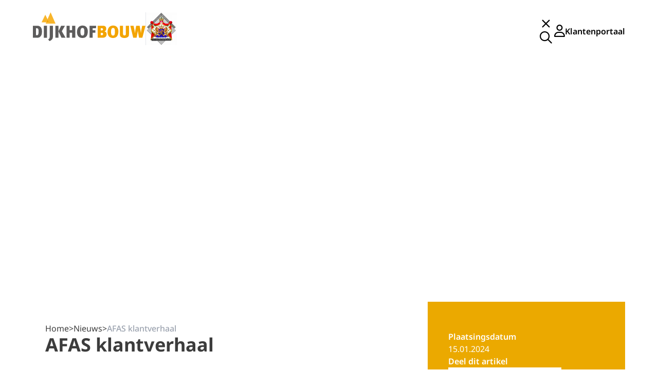

--- FILE ---
content_type: text/html; charset=UTF-8
request_url: https://dijkhofbouw.nl/algemeen/afas-klantverhaal/
body_size: 16248
content:
<!doctype html>
<html lang="nl-NL">
<head>
    <meta charset="utf-8">
    <meta name="viewport" content="width=device-width, initial-scale=1, maximum-scale=1">
    <meta name='robots' content='index, follow, max-image-preview:large, max-snippet:-1, max-video-preview:-1' />
    <script type="f6344bd3e118c796dd18825f-text/javascript">
    window.dataLayer = window.dataLayer || [];
    function gtag(){dataLayer.push(arguments);}
    gtag('consent', 'default', {
        'ad_storage': 'denied',
        'ad_personalization': 'denied',
        'ad_user_data': 'denied',
        'analytics_storage': 'denied'
    });
    </script>
    
<!-- Google Tag Manager for WordPress by gtm4wp.com -->
<script data-cfasync="false" data-pagespeed-no-defer>
	var gtm4wp_datalayer_name = "dataLayer";
	var dataLayer = dataLayer || [];
</script>
<!-- End Google Tag Manager for WordPress by gtm4wp.com -->
	<!-- This site is optimized with the Yoast SEO plugin v26.6 - https://yoast.com/wordpress/plugins/seo/ -->
	<title>AFAS klantverhaal - Dijkhof Bouw</title>
	<link rel="canonical" href="https://dijkhofbouw.nl/algemeen/afas-klantverhaal/" />
	<meta property="og:locale" content="nl_NL" />
	<meta property="og:type" content="article" />
	<meta property="og:title" content="AFAS klantverhaal - Dijkhof Bouw" />
	<meta property="og:description" content="Sinds 2017 maken wij bij Dijkhof Bouw al gebruik van ERP-software van&nbsp;AFAS Software. Hoe wij deze software inzetten en ervaren leest u in onderstaand interview met Dennis Dijkhof Dijkhof Bouw: “De software brengt rust in de organisatie” Toen Dijkhof Bouw in 2017 op zoek was naar nieuwe bedrijfssoftware, wilde het bouwbedrijf een softwarepakket dat aansloot &hellip; Lees verder" />
	<meta property="og:url" content="https://dijkhofbouw.nl/algemeen/afas-klantverhaal/" />
	<meta property="og:site_name" content="Dijkhof Bouw" />
	<meta property="article:published_time" content="2024-01-15T18:25:47+00:00" />
	<meta property="article:modified_time" content="2024-05-16T11:55:33+00:00" />
	<meta property="og:image" content="https://dijkhofbouw.nl/app/uploads/2023/10/DijkhofBouw-Kantoor-22.jpg" />
	<meta property="og:image:width" content="1280" />
	<meta property="og:image:height" content="854" />
	<meta property="og:image:type" content="image/jpeg" />
	<meta name="author" content="Bianca Hurenkamp" />
	<meta name="twitter:card" content="summary_large_image" />
	<meta name="twitter:label1" content="Geschreven door" />
	<meta name="twitter:data1" content="Bianca Hurenkamp" />
	<meta name="twitter:label2" content="Geschatte leestijd" />
	<meta name="twitter:data2" content="1 minuut" />
	<script type="application/ld+json" class="yoast-schema-graph">{"@context":"https://schema.org","@graph":[{"@type":"WebPage","@id":"https://dijkhofbouw.nl/algemeen/afas-klantverhaal/","url":"https://dijkhofbouw.nl/algemeen/afas-klantverhaal/","name":"AFAS klantverhaal - Dijkhof Bouw","isPartOf":{"@id":"https://dijkhofbouw.nl/#website"},"datePublished":"2024-01-15T18:25:47+00:00","dateModified":"2024-05-16T11:55:33+00:00","author":{"@id":"https://dijkhofbouw.nl/#/schema/person/37c35d24b5169b141c4320b306a6e2dd"},"breadcrumb":{"@id":"https://dijkhofbouw.nl/algemeen/afas-klantverhaal/#breadcrumb"},"inLanguage":"nl-NL","potentialAction":[{"@type":"ReadAction","target":["https://dijkhofbouw.nl/algemeen/afas-klantverhaal/"]}]},{"@type":"BreadcrumbList","@id":"https://dijkhofbouw.nl/algemeen/afas-klantverhaal/#breadcrumb","itemListElement":[{"@type":"ListItem","position":1,"name":"Home","item":"https://dijkhofbouw.nl/"},{"@type":"ListItem","position":2,"name":"Nieuws","item":"/nieuws"},{"@type":"ListItem","position":3,"name":"AFAS klantverhaal"}]},{"@type":"WebSite","@id":"https://dijkhofbouw.nl/#website","url":"https://dijkhofbouw.nl/","name":"Dijkhof Bouw","description":"Met liefde voor u gebouwd","potentialAction":[{"@type":"SearchAction","target":{"@type":"EntryPoint","urlTemplate":"https://dijkhofbouw.nl/?s={search_term_string}"},"query-input":{"@type":"PropertyValueSpecification","valueRequired":true,"valueName":"search_term_string"}}],"inLanguage":"nl-NL"},{"@type":"Person","@id":"https://dijkhofbouw.nl/#/schema/person/37c35d24b5169b141c4320b306a6e2dd","name":"Bianca Hurenkamp","image":{"@type":"ImageObject","inLanguage":"nl-NL","@id":"https://dijkhofbouw.nl/#/schema/person/image/","url":"https://dijkhofbouw.nl/app/litespeed/avatar/c29b4512ccf00f16f660d9acfd30ab93.jpg?ver=1768998853","contentUrl":"https://dijkhofbouw.nl/app/litespeed/avatar/c29b4512ccf00f16f660d9acfd30ab93.jpg?ver=1768998853","caption":"Bianca Hurenkamp"},"url":"https://dijkhofbouw.nl/author/biancahurenkamp/"}]}</script>
	<!-- / Yoast SEO plugin. -->


<link rel='dns-prefetch' href='//cdn.jsdelivr.net' />
<link rel='dns-prefetch' href='//kit.fontawesome.com' />
<link rel='dns-prefetch' href='//fonts.googleapis.com' />
<link rel="alternate" title="oEmbed (JSON)" type="application/json+oembed" href="https://dijkhofbouw.nl/wp-json/oembed/1.0/embed?url=https%3A%2F%2Fdijkhofbouw.nl%2Falgemeen%2Fafas-klantverhaal%2F" />
<link rel="alternate" title="oEmbed (XML)" type="text/xml+oembed" href="https://dijkhofbouw.nl/wp-json/oembed/1.0/embed?url=https%3A%2F%2Fdijkhofbouw.nl%2Falgemeen%2Fafas-klantverhaal%2F&#038;format=xml" />
<style id='wp-img-auto-sizes-contain-inline-css'>
img:is([sizes=auto i],[sizes^="auto," i]){contain-intrinsic-size:3000px 1500px}
/*# sourceURL=wp-img-auto-sizes-contain-inline-css */
</style>
<link rel='stylesheet' id='litespeed-cache-dummy-css' href='https://dijkhofbouw.nl/app/plugins/litespeed-cache/assets/css/litespeed-dummy.css' media='all' />
<link rel='stylesheet' id='wp-block-library-css' href='https://dijkhofbouw.nl/wp/wp-includes/css/dist/block-library/style.min.css' media='all' />
<style id='wp-block-library-inline-css'>
/*wp_block_styles_on_demand_placeholder:6974990b5a387*/
/*# sourceURL=wp-block-library-inline-css */
</style>
<link rel='stylesheet' id='contact-form-7-css' href='https://dijkhofbouw.nl/app/plugins/contact-form-7/includes/css/styles.css' media='all' />
<link rel='stylesheet' id='cookieconsent-css' href='//cdn.jsdelivr.net/gh/orestbida/cookieconsent@v3.0.0/dist/cookieconsent.css?ver=3.0.0' media='all' />
<link rel='stylesheet' id='app/0-css' href='https://dijkhofbouw.nl/app/themes/dijkhofbouw-theme/public/css/app.687cec.css' media='all' />
<style type="text/css">@font-face {font-family:Noto Sans;font-style:normal;font-weight:100;src:url(/cf-fonts/v/noto-sans/5.0.18/cyrillic-ext/wght/normal.woff2);unicode-range:U+0460-052F,U+1C80-1C88,U+20B4,U+2DE0-2DFF,U+A640-A69F,U+FE2E-FE2F;font-display:swap" rel="stylesheet;}@font-face {font-family:Noto Sans;font-style:normal;font-weight:100;src:url(/cf-fonts/v/noto-sans/5.0.18/greek-ext/wght/normal.woff2);unicode-range:U+1F00-1FFF;font-display:swap" rel="stylesheet;}@font-face {font-family:Noto Sans;font-style:normal;font-weight:100;src:url(/cf-fonts/v/noto-sans/5.0.18/latin-ext/wght/normal.woff2);unicode-range:U+0100-02AF,U+0304,U+0308,U+0329,U+1E00-1E9F,U+1EF2-1EFF,U+2020,U+20A0-20AB,U+20AD-20CF,U+2113,U+2C60-2C7F,U+A720-A7FF;font-display:swap" rel="stylesheet;}@font-face {font-family:Noto Sans;font-style:normal;font-weight:100;src:url(/cf-fonts/v/noto-sans/5.0.18/cyrillic/wght/normal.woff2);unicode-range:U+0301,U+0400-045F,U+0490-0491,U+04B0-04B1,U+2116;font-display:swap" rel="stylesheet;}@font-face {font-family:Noto Sans;font-style:normal;font-weight:100;src:url(/cf-fonts/v/noto-sans/5.0.18/devanagari/wght/normal.woff2);unicode-range:U+0900-097F,U+1CD0-1CF9,U+200C-200D,U+20A8,U+20B9,U+25CC,U+A830-A839,U+A8E0-A8FF;font-display:swap" rel="stylesheet;}@font-face {font-family:Noto Sans;font-style:normal;font-weight:100;src:url(/cf-fonts/v/noto-sans/5.0.18/greek/wght/normal.woff2);unicode-range:U+0370-03FF;font-display:swap" rel="stylesheet;}@font-face {font-family:Noto Sans;font-style:normal;font-weight:100;src:url(/cf-fonts/v/noto-sans/5.0.18/latin/wght/normal.woff2);unicode-range:U+0000-00FF,U+0131,U+0152-0153,U+02BB-02BC,U+02C6,U+02DA,U+02DC,U+0304,U+0308,U+0329,U+2000-206F,U+2074,U+20AC,U+2122,U+2191,U+2193,U+2212,U+2215,U+FEFF,U+FFFD;font-display:swap" rel="stylesheet;}@font-face {font-family:Noto Sans;font-style:normal;font-weight:100;src:url(/cf-fonts/v/noto-sans/5.0.18/vietnamese/wght/normal.woff2);unicode-range:U+0102-0103,U+0110-0111,U+0128-0129,U+0168-0169,U+01A0-01A1,U+01AF-01B0,U+0300-0301,U+0303-0304,U+0308-0309,U+0323,U+0329,U+1EA0-1EF9,U+20AB;font-display:swap" rel="stylesheet;}@font-face {font-family:Noto Sans;font-style:normal;font-weight:200;src:url(/cf-fonts/v/noto-sans/5.0.18/latin-ext/wght/normal.woff2);unicode-range:U+0100-02AF,U+0304,U+0308,U+0329,U+1E00-1E9F,U+1EF2-1EFF,U+2020,U+20A0-20AB,U+20AD-20CF,U+2113,U+2C60-2C7F,U+A720-A7FF;font-display:swap" rel="stylesheet;}@font-face {font-family:Noto Sans;font-style:normal;font-weight:200;src:url(/cf-fonts/v/noto-sans/5.0.18/devanagari/wght/normal.woff2);unicode-range:U+0900-097F,U+1CD0-1CF9,U+200C-200D,U+20A8,U+20B9,U+25CC,U+A830-A839,U+A8E0-A8FF;font-display:swap" rel="stylesheet;}@font-face {font-family:Noto Sans;font-style:normal;font-weight:200;src:url(/cf-fonts/v/noto-sans/5.0.18/cyrillic/wght/normal.woff2);unicode-range:U+0301,U+0400-045F,U+0490-0491,U+04B0-04B1,U+2116;font-display:swap" rel="stylesheet;}@font-face {font-family:Noto Sans;font-style:normal;font-weight:200;src:url(/cf-fonts/v/noto-sans/5.0.18/cyrillic-ext/wght/normal.woff2);unicode-range:U+0460-052F,U+1C80-1C88,U+20B4,U+2DE0-2DFF,U+A640-A69F,U+FE2E-FE2F;font-display:swap" rel="stylesheet;}@font-face {font-family:Noto Sans;font-style:normal;font-weight:200;src:url(/cf-fonts/v/noto-sans/5.0.18/latin/wght/normal.woff2);unicode-range:U+0000-00FF,U+0131,U+0152-0153,U+02BB-02BC,U+02C6,U+02DA,U+02DC,U+0304,U+0308,U+0329,U+2000-206F,U+2074,U+20AC,U+2122,U+2191,U+2193,U+2212,U+2215,U+FEFF,U+FFFD;font-display:swap" rel="stylesheet;}@font-face {font-family:Noto Sans;font-style:normal;font-weight:200;src:url(/cf-fonts/v/noto-sans/5.0.18/vietnamese/wght/normal.woff2);unicode-range:U+0102-0103,U+0110-0111,U+0128-0129,U+0168-0169,U+01A0-01A1,U+01AF-01B0,U+0300-0301,U+0303-0304,U+0308-0309,U+0323,U+0329,U+1EA0-1EF9,U+20AB;font-display:swap" rel="stylesheet;}@font-face {font-family:Noto Sans;font-style:normal;font-weight:200;src:url(/cf-fonts/v/noto-sans/5.0.18/greek/wght/normal.woff2);unicode-range:U+0370-03FF;font-display:swap" rel="stylesheet;}@font-face {font-family:Noto Sans;font-style:normal;font-weight:200;src:url(/cf-fonts/v/noto-sans/5.0.18/greek-ext/wght/normal.woff2);unicode-range:U+1F00-1FFF;font-display:swap" rel="stylesheet;}@font-face {font-family:Noto Sans;font-style:normal;font-weight:300;src:url(/cf-fonts/v/noto-sans/5.0.18/devanagari/wght/normal.woff2);unicode-range:U+0900-097F,U+1CD0-1CF9,U+200C-200D,U+20A8,U+20B9,U+25CC,U+A830-A839,U+A8E0-A8FF;font-display:swap" rel="stylesheet;}@font-face {font-family:Noto Sans;font-style:normal;font-weight:300;src:url(/cf-fonts/v/noto-sans/5.0.18/latin/wght/normal.woff2);unicode-range:U+0000-00FF,U+0131,U+0152-0153,U+02BB-02BC,U+02C6,U+02DA,U+02DC,U+0304,U+0308,U+0329,U+2000-206F,U+2074,U+20AC,U+2122,U+2191,U+2193,U+2212,U+2215,U+FEFF,U+FFFD;font-display:swap" rel="stylesheet;}@font-face {font-family:Noto Sans;font-style:normal;font-weight:300;src:url(/cf-fonts/v/noto-sans/5.0.18/cyrillic/wght/normal.woff2);unicode-range:U+0301,U+0400-045F,U+0490-0491,U+04B0-04B1,U+2116;font-display:swap" rel="stylesheet;}@font-face {font-family:Noto Sans;font-style:normal;font-weight:300;src:url(/cf-fonts/v/noto-sans/5.0.18/vietnamese/wght/normal.woff2);unicode-range:U+0102-0103,U+0110-0111,U+0128-0129,U+0168-0169,U+01A0-01A1,U+01AF-01B0,U+0300-0301,U+0303-0304,U+0308-0309,U+0323,U+0329,U+1EA0-1EF9,U+20AB;font-display:swap" rel="stylesheet;}@font-face {font-family:Noto Sans;font-style:normal;font-weight:300;src:url(/cf-fonts/v/noto-sans/5.0.18/latin-ext/wght/normal.woff2);unicode-range:U+0100-02AF,U+0304,U+0308,U+0329,U+1E00-1E9F,U+1EF2-1EFF,U+2020,U+20A0-20AB,U+20AD-20CF,U+2113,U+2C60-2C7F,U+A720-A7FF;font-display:swap" rel="stylesheet;}@font-face {font-family:Noto Sans;font-style:normal;font-weight:300;src:url(/cf-fonts/v/noto-sans/5.0.18/greek-ext/wght/normal.woff2);unicode-range:U+1F00-1FFF;font-display:swap" rel="stylesheet;}@font-face {font-family:Noto Sans;font-style:normal;font-weight:300;src:url(/cf-fonts/v/noto-sans/5.0.18/greek/wght/normal.woff2);unicode-range:U+0370-03FF;font-display:swap" rel="stylesheet;}@font-face {font-family:Noto Sans;font-style:normal;font-weight:300;src:url(/cf-fonts/v/noto-sans/5.0.18/cyrillic-ext/wght/normal.woff2);unicode-range:U+0460-052F,U+1C80-1C88,U+20B4,U+2DE0-2DFF,U+A640-A69F,U+FE2E-FE2F;font-display:swap" rel="stylesheet;}@font-face {font-family:Noto Sans;font-style:normal;font-weight:400;src:url(/cf-fonts/v/noto-sans/5.0.18/cyrillic/wght/normal.woff2);unicode-range:U+0301,U+0400-045F,U+0490-0491,U+04B0-04B1,U+2116;font-display:swap" rel="stylesheet;}@font-face {font-family:Noto Sans;font-style:normal;font-weight:400;src:url(/cf-fonts/v/noto-sans/5.0.18/latin-ext/wght/normal.woff2);unicode-range:U+0100-02AF,U+0304,U+0308,U+0329,U+1E00-1E9F,U+1EF2-1EFF,U+2020,U+20A0-20AB,U+20AD-20CF,U+2113,U+2C60-2C7F,U+A720-A7FF;font-display:swap" rel="stylesheet;}@font-face {font-family:Noto Sans;font-style:normal;font-weight:400;src:url(/cf-fonts/v/noto-sans/5.0.18/greek/wght/normal.woff2);unicode-range:U+0370-03FF;font-display:swap" rel="stylesheet;}@font-face {font-family:Noto Sans;font-style:normal;font-weight:400;src:url(/cf-fonts/v/noto-sans/5.0.18/devanagari/wght/normal.woff2);unicode-range:U+0900-097F,U+1CD0-1CF9,U+200C-200D,U+20A8,U+20B9,U+25CC,U+A830-A839,U+A8E0-A8FF;font-display:swap" rel="stylesheet;}@font-face {font-family:Noto Sans;font-style:normal;font-weight:400;src:url(/cf-fonts/v/noto-sans/5.0.18/vietnamese/wght/normal.woff2);unicode-range:U+0102-0103,U+0110-0111,U+0128-0129,U+0168-0169,U+01A0-01A1,U+01AF-01B0,U+0300-0301,U+0303-0304,U+0308-0309,U+0323,U+0329,U+1EA0-1EF9,U+20AB;font-display:swap" rel="stylesheet;}@font-face {font-family:Noto Sans;font-style:normal;font-weight:400;src:url(/cf-fonts/v/noto-sans/5.0.18/greek-ext/wght/normal.woff2);unicode-range:U+1F00-1FFF;font-display:swap" rel="stylesheet;}@font-face {font-family:Noto Sans;font-style:normal;font-weight:400;src:url(/cf-fonts/v/noto-sans/5.0.18/cyrillic-ext/wght/normal.woff2);unicode-range:U+0460-052F,U+1C80-1C88,U+20B4,U+2DE0-2DFF,U+A640-A69F,U+FE2E-FE2F;font-display:swap" rel="stylesheet;}@font-face {font-family:Noto Sans;font-style:normal;font-weight:400;src:url(/cf-fonts/v/noto-sans/5.0.18/latin/wght/normal.woff2);unicode-range:U+0000-00FF,U+0131,U+0152-0153,U+02BB-02BC,U+02C6,U+02DA,U+02DC,U+0304,U+0308,U+0329,U+2000-206F,U+2074,U+20AC,U+2122,U+2191,U+2193,U+2212,U+2215,U+FEFF,U+FFFD;font-display:swap" rel="stylesheet;}@font-face {font-family:Noto Sans;font-style:normal;font-weight:500;src:url(/cf-fonts/v/noto-sans/5.0.18/cyrillic/wght/normal.woff2);unicode-range:U+0301,U+0400-045F,U+0490-0491,U+04B0-04B1,U+2116;font-display:swap" rel="stylesheet;}@font-face {font-family:Noto Sans;font-style:normal;font-weight:500;src:url(/cf-fonts/v/noto-sans/5.0.18/devanagari/wght/normal.woff2);unicode-range:U+0900-097F,U+1CD0-1CF9,U+200C-200D,U+20A8,U+20B9,U+25CC,U+A830-A839,U+A8E0-A8FF;font-display:swap" rel="stylesheet;}@font-face {font-family:Noto Sans;font-style:normal;font-weight:500;src:url(/cf-fonts/v/noto-sans/5.0.18/latin/wght/normal.woff2);unicode-range:U+0000-00FF,U+0131,U+0152-0153,U+02BB-02BC,U+02C6,U+02DA,U+02DC,U+0304,U+0308,U+0329,U+2000-206F,U+2074,U+20AC,U+2122,U+2191,U+2193,U+2212,U+2215,U+FEFF,U+FFFD;font-display:swap" rel="stylesheet;}@font-face {font-family:Noto Sans;font-style:normal;font-weight:500;src:url(/cf-fonts/v/noto-sans/5.0.18/vietnamese/wght/normal.woff2);unicode-range:U+0102-0103,U+0110-0111,U+0128-0129,U+0168-0169,U+01A0-01A1,U+01AF-01B0,U+0300-0301,U+0303-0304,U+0308-0309,U+0323,U+0329,U+1EA0-1EF9,U+20AB;font-display:swap" rel="stylesheet;}@font-face {font-family:Noto Sans;font-style:normal;font-weight:500;src:url(/cf-fonts/v/noto-sans/5.0.18/cyrillic-ext/wght/normal.woff2);unicode-range:U+0460-052F,U+1C80-1C88,U+20B4,U+2DE0-2DFF,U+A640-A69F,U+FE2E-FE2F;font-display:swap" rel="stylesheet;}@font-face {font-family:Noto Sans;font-style:normal;font-weight:500;src:url(/cf-fonts/v/noto-sans/5.0.18/greek-ext/wght/normal.woff2);unicode-range:U+1F00-1FFF;font-display:swap" rel="stylesheet;}@font-face {font-family:Noto Sans;font-style:normal;font-weight:500;src:url(/cf-fonts/v/noto-sans/5.0.18/latin-ext/wght/normal.woff2);unicode-range:U+0100-02AF,U+0304,U+0308,U+0329,U+1E00-1E9F,U+1EF2-1EFF,U+2020,U+20A0-20AB,U+20AD-20CF,U+2113,U+2C60-2C7F,U+A720-A7FF;font-display:swap" rel="stylesheet;}@font-face {font-family:Noto Sans;font-style:normal;font-weight:500;src:url(/cf-fonts/v/noto-sans/5.0.18/greek/wght/normal.woff2);unicode-range:U+0370-03FF;font-display:swap" rel="stylesheet;}@font-face {font-family:Noto Sans;font-style:normal;font-weight:600;src:url(/cf-fonts/v/noto-sans/5.0.18/cyrillic-ext/wght/normal.woff2);unicode-range:U+0460-052F,U+1C80-1C88,U+20B4,U+2DE0-2DFF,U+A640-A69F,U+FE2E-FE2F;font-display:swap" rel="stylesheet;}@font-face {font-family:Noto Sans;font-style:normal;font-weight:600;src:url(/cf-fonts/v/noto-sans/5.0.18/vietnamese/wght/normal.woff2);unicode-range:U+0102-0103,U+0110-0111,U+0128-0129,U+0168-0169,U+01A0-01A1,U+01AF-01B0,U+0300-0301,U+0303-0304,U+0308-0309,U+0323,U+0329,U+1EA0-1EF9,U+20AB;font-display:swap" rel="stylesheet;}@font-face {font-family:Noto Sans;font-style:normal;font-weight:600;src:url(/cf-fonts/v/noto-sans/5.0.18/latin-ext/wght/normal.woff2);unicode-range:U+0100-02AF,U+0304,U+0308,U+0329,U+1E00-1E9F,U+1EF2-1EFF,U+2020,U+20A0-20AB,U+20AD-20CF,U+2113,U+2C60-2C7F,U+A720-A7FF;font-display:swap" rel="stylesheet;}@font-face {font-family:Noto Sans;font-style:normal;font-weight:600;src:url(/cf-fonts/v/noto-sans/5.0.18/cyrillic/wght/normal.woff2);unicode-range:U+0301,U+0400-045F,U+0490-0491,U+04B0-04B1,U+2116;font-display:swap" rel="stylesheet;}@font-face {font-family:Noto Sans;font-style:normal;font-weight:600;src:url(/cf-fonts/v/noto-sans/5.0.18/greek-ext/wght/normal.woff2);unicode-range:U+1F00-1FFF;font-display:swap" rel="stylesheet;}@font-face {font-family:Noto Sans;font-style:normal;font-weight:600;src:url(/cf-fonts/v/noto-sans/5.0.18/latin/wght/normal.woff2);unicode-range:U+0000-00FF,U+0131,U+0152-0153,U+02BB-02BC,U+02C6,U+02DA,U+02DC,U+0304,U+0308,U+0329,U+2000-206F,U+2074,U+20AC,U+2122,U+2191,U+2193,U+2212,U+2215,U+FEFF,U+FFFD;font-display:swap" rel="stylesheet;}@font-face {font-family:Noto Sans;font-style:normal;font-weight:600;src:url(/cf-fonts/v/noto-sans/5.0.18/greek/wght/normal.woff2);unicode-range:U+0370-03FF;font-display:swap" rel="stylesheet;}@font-face {font-family:Noto Sans;font-style:normal;font-weight:600;src:url(/cf-fonts/v/noto-sans/5.0.18/devanagari/wght/normal.woff2);unicode-range:U+0900-097F,U+1CD0-1CF9,U+200C-200D,U+20A8,U+20B9,U+25CC,U+A830-A839,U+A8E0-A8FF;font-display:swap" rel="stylesheet;}@font-face {font-family:Noto Sans;font-style:normal;font-weight:700;src:url(/cf-fonts/v/noto-sans/5.0.18/devanagari/wght/normal.woff2);unicode-range:U+0900-097F,U+1CD0-1CF9,U+200C-200D,U+20A8,U+20B9,U+25CC,U+A830-A839,U+A8E0-A8FF;font-display:swap" rel="stylesheet;}@font-face {font-family:Noto Sans;font-style:normal;font-weight:700;src:url(/cf-fonts/v/noto-sans/5.0.18/greek/wght/normal.woff2);unicode-range:U+0370-03FF;font-display:swap" rel="stylesheet;}@font-face {font-family:Noto Sans;font-style:normal;font-weight:700;src:url(/cf-fonts/v/noto-sans/5.0.18/cyrillic-ext/wght/normal.woff2);unicode-range:U+0460-052F,U+1C80-1C88,U+20B4,U+2DE0-2DFF,U+A640-A69F,U+FE2E-FE2F;font-display:swap" rel="stylesheet;}@font-face {font-family:Noto Sans;font-style:normal;font-weight:700;src:url(/cf-fonts/v/noto-sans/5.0.18/vietnamese/wght/normal.woff2);unicode-range:U+0102-0103,U+0110-0111,U+0128-0129,U+0168-0169,U+01A0-01A1,U+01AF-01B0,U+0300-0301,U+0303-0304,U+0308-0309,U+0323,U+0329,U+1EA0-1EF9,U+20AB;font-display:swap" rel="stylesheet;}@font-face {font-family:Noto Sans;font-style:normal;font-weight:700;src:url(/cf-fonts/v/noto-sans/5.0.18/cyrillic/wght/normal.woff2);unicode-range:U+0301,U+0400-045F,U+0490-0491,U+04B0-04B1,U+2116;font-display:swap" rel="stylesheet;}@font-face {font-family:Noto Sans;font-style:normal;font-weight:700;src:url(/cf-fonts/v/noto-sans/5.0.18/latin/wght/normal.woff2);unicode-range:U+0000-00FF,U+0131,U+0152-0153,U+02BB-02BC,U+02C6,U+02DA,U+02DC,U+0304,U+0308,U+0329,U+2000-206F,U+2074,U+20AC,U+2122,U+2191,U+2193,U+2212,U+2215,U+FEFF,U+FFFD;font-display:swap" rel="stylesheet;}@font-face {font-family:Noto Sans;font-style:normal;font-weight:700;src:url(/cf-fonts/v/noto-sans/5.0.18/latin-ext/wght/normal.woff2);unicode-range:U+0100-02AF,U+0304,U+0308,U+0329,U+1E00-1E9F,U+1EF2-1EFF,U+2020,U+20A0-20AB,U+20AD-20CF,U+2113,U+2C60-2C7F,U+A720-A7FF;font-display:swap" rel="stylesheet;}@font-face {font-family:Noto Sans;font-style:normal;font-weight:700;src:url(/cf-fonts/v/noto-sans/5.0.18/greek-ext/wght/normal.woff2);unicode-range:U+1F00-1FFF;font-display:swap" rel="stylesheet;}@font-face {font-family:Noto Sans;font-style:normal;font-weight:800;src:url(/cf-fonts/v/noto-sans/5.0.18/greek/wght/normal.woff2);unicode-range:U+0370-03FF;font-display:swap" rel="stylesheet;}@font-face {font-family:Noto Sans;font-style:normal;font-weight:800;src:url(/cf-fonts/v/noto-sans/5.0.18/latin/wght/normal.woff2);unicode-range:U+0000-00FF,U+0131,U+0152-0153,U+02BB-02BC,U+02C6,U+02DA,U+02DC,U+0304,U+0308,U+0329,U+2000-206F,U+2074,U+20AC,U+2122,U+2191,U+2193,U+2212,U+2215,U+FEFF,U+FFFD;font-display:swap" rel="stylesheet;}@font-face {font-family:Noto Sans;font-style:normal;font-weight:800;src:url(/cf-fonts/v/noto-sans/5.0.18/devanagari/wght/normal.woff2);unicode-range:U+0900-097F,U+1CD0-1CF9,U+200C-200D,U+20A8,U+20B9,U+25CC,U+A830-A839,U+A8E0-A8FF;font-display:swap" rel="stylesheet;}@font-face {font-family:Noto Sans;font-style:normal;font-weight:800;src:url(/cf-fonts/v/noto-sans/5.0.18/cyrillic/wght/normal.woff2);unicode-range:U+0301,U+0400-045F,U+0490-0491,U+04B0-04B1,U+2116;font-display:swap" rel="stylesheet;}@font-face {font-family:Noto Sans;font-style:normal;font-weight:800;src:url(/cf-fonts/v/noto-sans/5.0.18/greek-ext/wght/normal.woff2);unicode-range:U+1F00-1FFF;font-display:swap" rel="stylesheet;}@font-face {font-family:Noto Sans;font-style:normal;font-weight:800;src:url(/cf-fonts/v/noto-sans/5.0.18/cyrillic-ext/wght/normal.woff2);unicode-range:U+0460-052F,U+1C80-1C88,U+20B4,U+2DE0-2DFF,U+A640-A69F,U+FE2E-FE2F;font-display:swap" rel="stylesheet;}@font-face {font-family:Noto Sans;font-style:normal;font-weight:800;src:url(/cf-fonts/v/noto-sans/5.0.18/vietnamese/wght/normal.woff2);unicode-range:U+0102-0103,U+0110-0111,U+0128-0129,U+0168-0169,U+01A0-01A1,U+01AF-01B0,U+0300-0301,U+0303-0304,U+0308-0309,U+0323,U+0329,U+1EA0-1EF9,U+20AB;font-display:swap" rel="stylesheet;}@font-face {font-family:Noto Sans;font-style:normal;font-weight:800;src:url(/cf-fonts/v/noto-sans/5.0.18/latin-ext/wght/normal.woff2);unicode-range:U+0100-02AF,U+0304,U+0308,U+0329,U+1E00-1E9F,U+1EF2-1EFF,U+2020,U+20A0-20AB,U+20AD-20CF,U+2113,U+2C60-2C7F,U+A720-A7FF;font-display:swap" rel="stylesheet;}@font-face {font-family:Noto Sans;font-style:normal;font-weight:900;src:url(/cf-fonts/v/noto-sans/5.0.18/cyrillic-ext/wght/normal.woff2);unicode-range:U+0460-052F,U+1C80-1C88,U+20B4,U+2DE0-2DFF,U+A640-A69F,U+FE2E-FE2F;font-display:swap" rel="stylesheet;}@font-face {font-family:Noto Sans;font-style:normal;font-weight:900;src:url(/cf-fonts/v/noto-sans/5.0.18/cyrillic/wght/normal.woff2);unicode-range:U+0301,U+0400-045F,U+0490-0491,U+04B0-04B1,U+2116;font-display:swap" rel="stylesheet;}@font-face {font-family:Noto Sans;font-style:normal;font-weight:900;src:url(/cf-fonts/v/noto-sans/5.0.18/vietnamese/wght/normal.woff2);unicode-range:U+0102-0103,U+0110-0111,U+0128-0129,U+0168-0169,U+01A0-01A1,U+01AF-01B0,U+0300-0301,U+0303-0304,U+0308-0309,U+0323,U+0329,U+1EA0-1EF9,U+20AB;font-display:swap" rel="stylesheet;}@font-face {font-family:Noto Sans;font-style:normal;font-weight:900;src:url(/cf-fonts/v/noto-sans/5.0.18/greek-ext/wght/normal.woff2);unicode-range:U+1F00-1FFF;font-display:swap" rel="stylesheet;}@font-face {font-family:Noto Sans;font-style:normal;font-weight:900;src:url(/cf-fonts/v/noto-sans/5.0.18/devanagari/wght/normal.woff2);unicode-range:U+0900-097F,U+1CD0-1CF9,U+200C-200D,U+20A8,U+20B9,U+25CC,U+A830-A839,U+A8E0-A8FF;font-display:swap" rel="stylesheet;}@font-face {font-family:Noto Sans;font-style:normal;font-weight:900;src:url(/cf-fonts/v/noto-sans/5.0.18/greek/wght/normal.woff2);unicode-range:U+0370-03FF;font-display:swap" rel="stylesheet;}@font-face {font-family:Noto Sans;font-style:normal;font-weight:900;src:url(/cf-fonts/v/noto-sans/5.0.18/latin-ext/wght/normal.woff2);unicode-range:U+0100-02AF,U+0304,U+0308,U+0329,U+1E00-1E9F,U+1EF2-1EFF,U+2020,U+20A0-20AB,U+20AD-20CF,U+2113,U+2C60-2C7F,U+A720-A7FF;font-display:swap" rel="stylesheet;}@font-face {font-family:Noto Sans;font-style:normal;font-weight:900;src:url(/cf-fonts/v/noto-sans/5.0.18/latin/wght/normal.woff2);unicode-range:U+0000-00FF,U+0131,U+0152-0153,U+02BB-02BC,U+02C6,U+02DA,U+02DC,U+0304,U+0308,U+0329,U+2000-206F,U+2074,U+20AC,U+2122,U+2191,U+2193,U+2212,U+2215,U+FEFF,U+FFFD;font-display:swap" rel="stylesheet;}@font-face {font-family:Noto Sans;font-style:italic;font-weight:100;src:url(/cf-fonts/v/noto-sans/5.0.18/cyrillic-ext/wght/italic.woff2);unicode-range:U+0460-052F,U+1C80-1C88,U+20B4,U+2DE0-2DFF,U+A640-A69F,U+FE2E-FE2F;font-display:swap" rel="stylesheet;}@font-face {font-family:Noto Sans;font-style:italic;font-weight:100;src:url(/cf-fonts/v/noto-sans/5.0.18/latin/wght/italic.woff2);unicode-range:U+0000-00FF,U+0131,U+0152-0153,U+02BB-02BC,U+02C6,U+02DA,U+02DC,U+0304,U+0308,U+0329,U+2000-206F,U+2074,U+20AC,U+2122,U+2191,U+2193,U+2212,U+2215,U+FEFF,U+FFFD;font-display:swap" rel="stylesheet;}@font-face {font-family:Noto Sans;font-style:italic;font-weight:100;src:url(/cf-fonts/v/noto-sans/5.0.18/cyrillic/wght/italic.woff2);unicode-range:U+0301,U+0400-045F,U+0490-0491,U+04B0-04B1,U+2116;font-display:swap" rel="stylesheet;}@font-face {font-family:Noto Sans;font-style:italic;font-weight:100;src:url(/cf-fonts/v/noto-sans/5.0.18/greek-ext/wght/italic.woff2);unicode-range:U+1F00-1FFF;font-display:swap" rel="stylesheet;}@font-face {font-family:Noto Sans;font-style:italic;font-weight:100;src:url(/cf-fonts/v/noto-sans/5.0.18/devanagari/wght/italic.woff2);unicode-range:U+0900-097F,U+1CD0-1CF9,U+200C-200D,U+20A8,U+20B9,U+25CC,U+A830-A839,U+A8E0-A8FF;font-display:swap" rel="stylesheet;}@font-face {font-family:Noto Sans;font-style:italic;font-weight:100;src:url(/cf-fonts/v/noto-sans/5.0.18/latin-ext/wght/italic.woff2);unicode-range:U+0100-02AF,U+0304,U+0308,U+0329,U+1E00-1E9F,U+1EF2-1EFF,U+2020,U+20A0-20AB,U+20AD-20CF,U+2113,U+2C60-2C7F,U+A720-A7FF;font-display:swap" rel="stylesheet;}@font-face {font-family:Noto Sans;font-style:italic;font-weight:100;src:url(/cf-fonts/v/noto-sans/5.0.18/vietnamese/wght/italic.woff2);unicode-range:U+0102-0103,U+0110-0111,U+0128-0129,U+0168-0169,U+01A0-01A1,U+01AF-01B0,U+0300-0301,U+0303-0304,U+0308-0309,U+0323,U+0329,U+1EA0-1EF9,U+20AB;font-display:swap" rel="stylesheet;}@font-face {font-family:Noto Sans;font-style:italic;font-weight:100;src:url(/cf-fonts/v/noto-sans/5.0.18/greek/wght/italic.woff2);unicode-range:U+0370-03FF;font-display:swap" rel="stylesheet;}@font-face {font-family:Noto Sans;font-style:italic;font-weight:200;src:url(/cf-fonts/v/noto-sans/5.0.18/latin-ext/wght/italic.woff2);unicode-range:U+0100-02AF,U+0304,U+0308,U+0329,U+1E00-1E9F,U+1EF2-1EFF,U+2020,U+20A0-20AB,U+20AD-20CF,U+2113,U+2C60-2C7F,U+A720-A7FF;font-display:swap" rel="stylesheet;}@font-face {font-family:Noto Sans;font-style:italic;font-weight:200;src:url(/cf-fonts/v/noto-sans/5.0.18/cyrillic/wght/italic.woff2);unicode-range:U+0301,U+0400-045F,U+0490-0491,U+04B0-04B1,U+2116;font-display:swap" rel="stylesheet;}@font-face {font-family:Noto Sans;font-style:italic;font-weight:200;src:url(/cf-fonts/v/noto-sans/5.0.18/greek/wght/italic.woff2);unicode-range:U+0370-03FF;font-display:swap" rel="stylesheet;}@font-face {font-family:Noto Sans;font-style:italic;font-weight:200;src:url(/cf-fonts/v/noto-sans/5.0.18/cyrillic-ext/wght/italic.woff2);unicode-range:U+0460-052F,U+1C80-1C88,U+20B4,U+2DE0-2DFF,U+A640-A69F,U+FE2E-FE2F;font-display:swap" rel="stylesheet;}@font-face {font-family:Noto Sans;font-style:italic;font-weight:200;src:url(/cf-fonts/v/noto-sans/5.0.18/vietnamese/wght/italic.woff2);unicode-range:U+0102-0103,U+0110-0111,U+0128-0129,U+0168-0169,U+01A0-01A1,U+01AF-01B0,U+0300-0301,U+0303-0304,U+0308-0309,U+0323,U+0329,U+1EA0-1EF9,U+20AB;font-display:swap" rel="stylesheet;}@font-face {font-family:Noto Sans;font-style:italic;font-weight:200;src:url(/cf-fonts/v/noto-sans/5.0.18/devanagari/wght/italic.woff2);unicode-range:U+0900-097F,U+1CD0-1CF9,U+200C-200D,U+20A8,U+20B9,U+25CC,U+A830-A839,U+A8E0-A8FF;font-display:swap" rel="stylesheet;}@font-face {font-family:Noto Sans;font-style:italic;font-weight:200;src:url(/cf-fonts/v/noto-sans/5.0.18/latin/wght/italic.woff2);unicode-range:U+0000-00FF,U+0131,U+0152-0153,U+02BB-02BC,U+02C6,U+02DA,U+02DC,U+0304,U+0308,U+0329,U+2000-206F,U+2074,U+20AC,U+2122,U+2191,U+2193,U+2212,U+2215,U+FEFF,U+FFFD;font-display:swap" rel="stylesheet;}@font-face {font-family:Noto Sans;font-style:italic;font-weight:200;src:url(/cf-fonts/v/noto-sans/5.0.18/greek-ext/wght/italic.woff2);unicode-range:U+1F00-1FFF;font-display:swap" rel="stylesheet;}@font-face {font-family:Noto Sans;font-style:italic;font-weight:300;src:url(/cf-fonts/v/noto-sans/5.0.18/latin-ext/wght/italic.woff2);unicode-range:U+0100-02AF,U+0304,U+0308,U+0329,U+1E00-1E9F,U+1EF2-1EFF,U+2020,U+20A0-20AB,U+20AD-20CF,U+2113,U+2C60-2C7F,U+A720-A7FF;font-display:swap" rel="stylesheet;}@font-face {font-family:Noto Sans;font-style:italic;font-weight:300;src:url(/cf-fonts/v/noto-sans/5.0.18/greek-ext/wght/italic.woff2);unicode-range:U+1F00-1FFF;font-display:swap" rel="stylesheet;}@font-face {font-family:Noto Sans;font-style:italic;font-weight:300;src:url(/cf-fonts/v/noto-sans/5.0.18/greek/wght/italic.woff2);unicode-range:U+0370-03FF;font-display:swap" rel="stylesheet;}@font-face {font-family:Noto Sans;font-style:italic;font-weight:300;src:url(/cf-fonts/v/noto-sans/5.0.18/vietnamese/wght/italic.woff2);unicode-range:U+0102-0103,U+0110-0111,U+0128-0129,U+0168-0169,U+01A0-01A1,U+01AF-01B0,U+0300-0301,U+0303-0304,U+0308-0309,U+0323,U+0329,U+1EA0-1EF9,U+20AB;font-display:swap" rel="stylesheet;}@font-face {font-family:Noto Sans;font-style:italic;font-weight:300;src:url(/cf-fonts/v/noto-sans/5.0.18/cyrillic/wght/italic.woff2);unicode-range:U+0301,U+0400-045F,U+0490-0491,U+04B0-04B1,U+2116;font-display:swap" rel="stylesheet;}@font-face {font-family:Noto Sans;font-style:italic;font-weight:300;src:url(/cf-fonts/v/noto-sans/5.0.18/devanagari/wght/italic.woff2);unicode-range:U+0900-097F,U+1CD0-1CF9,U+200C-200D,U+20A8,U+20B9,U+25CC,U+A830-A839,U+A8E0-A8FF;font-display:swap" rel="stylesheet;}@font-face {font-family:Noto Sans;font-style:italic;font-weight:300;src:url(/cf-fonts/v/noto-sans/5.0.18/cyrillic-ext/wght/italic.woff2);unicode-range:U+0460-052F,U+1C80-1C88,U+20B4,U+2DE0-2DFF,U+A640-A69F,U+FE2E-FE2F;font-display:swap" rel="stylesheet;}@font-face {font-family:Noto Sans;font-style:italic;font-weight:300;src:url(/cf-fonts/v/noto-sans/5.0.18/latin/wght/italic.woff2);unicode-range:U+0000-00FF,U+0131,U+0152-0153,U+02BB-02BC,U+02C6,U+02DA,U+02DC,U+0304,U+0308,U+0329,U+2000-206F,U+2074,U+20AC,U+2122,U+2191,U+2193,U+2212,U+2215,U+FEFF,U+FFFD;font-display:swap" rel="stylesheet;}@font-face {font-family:Noto Sans;font-style:italic;font-weight:400;src:url(/cf-fonts/v/noto-sans/5.0.18/latin/wght/italic.woff2);unicode-range:U+0000-00FF,U+0131,U+0152-0153,U+02BB-02BC,U+02C6,U+02DA,U+02DC,U+0304,U+0308,U+0329,U+2000-206F,U+2074,U+20AC,U+2122,U+2191,U+2193,U+2212,U+2215,U+FEFF,U+FFFD;font-display:swap" rel="stylesheet;}@font-face {font-family:Noto Sans;font-style:italic;font-weight:400;src:url(/cf-fonts/v/noto-sans/5.0.18/latin-ext/wght/italic.woff2);unicode-range:U+0100-02AF,U+0304,U+0308,U+0329,U+1E00-1E9F,U+1EF2-1EFF,U+2020,U+20A0-20AB,U+20AD-20CF,U+2113,U+2C60-2C7F,U+A720-A7FF;font-display:swap" rel="stylesheet;}@font-face {font-family:Noto Sans;font-style:italic;font-weight:400;src:url(/cf-fonts/v/noto-sans/5.0.18/greek-ext/wght/italic.woff2);unicode-range:U+1F00-1FFF;font-display:swap" rel="stylesheet;}@font-face {font-family:Noto Sans;font-style:italic;font-weight:400;src:url(/cf-fonts/v/noto-sans/5.0.18/vietnamese/wght/italic.woff2);unicode-range:U+0102-0103,U+0110-0111,U+0128-0129,U+0168-0169,U+01A0-01A1,U+01AF-01B0,U+0300-0301,U+0303-0304,U+0308-0309,U+0323,U+0329,U+1EA0-1EF9,U+20AB;font-display:swap" rel="stylesheet;}@font-face {font-family:Noto Sans;font-style:italic;font-weight:400;src:url(/cf-fonts/v/noto-sans/5.0.18/cyrillic/wght/italic.woff2);unicode-range:U+0301,U+0400-045F,U+0490-0491,U+04B0-04B1,U+2116;font-display:swap" rel="stylesheet;}@font-face {font-family:Noto Sans;font-style:italic;font-weight:400;src:url(/cf-fonts/v/noto-sans/5.0.18/cyrillic-ext/wght/italic.woff2);unicode-range:U+0460-052F,U+1C80-1C88,U+20B4,U+2DE0-2DFF,U+A640-A69F,U+FE2E-FE2F;font-display:swap" rel="stylesheet;}@font-face {font-family:Noto Sans;font-style:italic;font-weight:400;src:url(/cf-fonts/v/noto-sans/5.0.18/devanagari/wght/italic.woff2);unicode-range:U+0900-097F,U+1CD0-1CF9,U+200C-200D,U+20A8,U+20B9,U+25CC,U+A830-A839,U+A8E0-A8FF;font-display:swap" rel="stylesheet;}@font-face {font-family:Noto Sans;font-style:italic;font-weight:400;src:url(/cf-fonts/v/noto-sans/5.0.18/greek/wght/italic.woff2);unicode-range:U+0370-03FF;font-display:swap" rel="stylesheet;}@font-face {font-family:Noto Sans;font-style:italic;font-weight:500;src:url(/cf-fonts/v/noto-sans/5.0.18/cyrillic/wght/italic.woff2);unicode-range:U+0301,U+0400-045F,U+0490-0491,U+04B0-04B1,U+2116;font-display:swap" rel="stylesheet;}@font-face {font-family:Noto Sans;font-style:italic;font-weight:500;src:url(/cf-fonts/v/noto-sans/5.0.18/greek-ext/wght/italic.woff2);unicode-range:U+1F00-1FFF;font-display:swap" rel="stylesheet;}@font-face {font-family:Noto Sans;font-style:italic;font-weight:500;src:url(/cf-fonts/v/noto-sans/5.0.18/latin-ext/wght/italic.woff2);unicode-range:U+0100-02AF,U+0304,U+0308,U+0329,U+1E00-1E9F,U+1EF2-1EFF,U+2020,U+20A0-20AB,U+20AD-20CF,U+2113,U+2C60-2C7F,U+A720-A7FF;font-display:swap" rel="stylesheet;}@font-face {font-family:Noto Sans;font-style:italic;font-weight:500;src:url(/cf-fonts/v/noto-sans/5.0.18/vietnamese/wght/italic.woff2);unicode-range:U+0102-0103,U+0110-0111,U+0128-0129,U+0168-0169,U+01A0-01A1,U+01AF-01B0,U+0300-0301,U+0303-0304,U+0308-0309,U+0323,U+0329,U+1EA0-1EF9,U+20AB;font-display:swap" rel="stylesheet;}@font-face {font-family:Noto Sans;font-style:italic;font-weight:500;src:url(/cf-fonts/v/noto-sans/5.0.18/cyrillic-ext/wght/italic.woff2);unicode-range:U+0460-052F,U+1C80-1C88,U+20B4,U+2DE0-2DFF,U+A640-A69F,U+FE2E-FE2F;font-display:swap" rel="stylesheet;}@font-face {font-family:Noto Sans;font-style:italic;font-weight:500;src:url(/cf-fonts/v/noto-sans/5.0.18/latin/wght/italic.woff2);unicode-range:U+0000-00FF,U+0131,U+0152-0153,U+02BB-02BC,U+02C6,U+02DA,U+02DC,U+0304,U+0308,U+0329,U+2000-206F,U+2074,U+20AC,U+2122,U+2191,U+2193,U+2212,U+2215,U+FEFF,U+FFFD;font-display:swap" rel="stylesheet;}@font-face {font-family:Noto Sans;font-style:italic;font-weight:500;src:url(/cf-fonts/v/noto-sans/5.0.18/greek/wght/italic.woff2);unicode-range:U+0370-03FF;font-display:swap" rel="stylesheet;}@font-face {font-family:Noto Sans;font-style:italic;font-weight:500;src:url(/cf-fonts/v/noto-sans/5.0.18/devanagari/wght/italic.woff2);unicode-range:U+0900-097F,U+1CD0-1CF9,U+200C-200D,U+20A8,U+20B9,U+25CC,U+A830-A839,U+A8E0-A8FF;font-display:swap" rel="stylesheet;}@font-face {font-family:Noto Sans;font-style:italic;font-weight:600;src:url(/cf-fonts/v/noto-sans/5.0.18/greek-ext/wght/italic.woff2);unicode-range:U+1F00-1FFF;font-display:swap" rel="stylesheet;}@font-face {font-family:Noto Sans;font-style:italic;font-weight:600;src:url(/cf-fonts/v/noto-sans/5.0.18/cyrillic/wght/italic.woff2);unicode-range:U+0301,U+0400-045F,U+0490-0491,U+04B0-04B1,U+2116;font-display:swap" rel="stylesheet;}@font-face {font-family:Noto Sans;font-style:italic;font-weight:600;src:url(/cf-fonts/v/noto-sans/5.0.18/greek/wght/italic.woff2);unicode-range:U+0370-03FF;font-display:swap" rel="stylesheet;}@font-face {font-family:Noto Sans;font-style:italic;font-weight:600;src:url(/cf-fonts/v/noto-sans/5.0.18/latin-ext/wght/italic.woff2);unicode-range:U+0100-02AF,U+0304,U+0308,U+0329,U+1E00-1E9F,U+1EF2-1EFF,U+2020,U+20A0-20AB,U+20AD-20CF,U+2113,U+2C60-2C7F,U+A720-A7FF;font-display:swap" rel="stylesheet;}@font-face {font-family:Noto Sans;font-style:italic;font-weight:600;src:url(/cf-fonts/v/noto-sans/5.0.18/latin/wght/italic.woff2);unicode-range:U+0000-00FF,U+0131,U+0152-0153,U+02BB-02BC,U+02C6,U+02DA,U+02DC,U+0304,U+0308,U+0329,U+2000-206F,U+2074,U+20AC,U+2122,U+2191,U+2193,U+2212,U+2215,U+FEFF,U+FFFD;font-display:swap" rel="stylesheet;}@font-face {font-family:Noto Sans;font-style:italic;font-weight:600;src:url(/cf-fonts/v/noto-sans/5.0.18/devanagari/wght/italic.woff2);unicode-range:U+0900-097F,U+1CD0-1CF9,U+200C-200D,U+20A8,U+20B9,U+25CC,U+A830-A839,U+A8E0-A8FF;font-display:swap" rel="stylesheet;}@font-face {font-family:Noto Sans;font-style:italic;font-weight:600;src:url(/cf-fonts/v/noto-sans/5.0.18/cyrillic-ext/wght/italic.woff2);unicode-range:U+0460-052F,U+1C80-1C88,U+20B4,U+2DE0-2DFF,U+A640-A69F,U+FE2E-FE2F;font-display:swap" rel="stylesheet;}@font-face {font-family:Noto Sans;font-style:italic;font-weight:600;src:url(/cf-fonts/v/noto-sans/5.0.18/vietnamese/wght/italic.woff2);unicode-range:U+0102-0103,U+0110-0111,U+0128-0129,U+0168-0169,U+01A0-01A1,U+01AF-01B0,U+0300-0301,U+0303-0304,U+0308-0309,U+0323,U+0329,U+1EA0-1EF9,U+20AB;font-display:swap" rel="stylesheet;}@font-face {font-family:Noto Sans;font-style:italic;font-weight:700;src:url(/cf-fonts/v/noto-sans/5.0.18/cyrillic/wght/italic.woff2);unicode-range:U+0301,U+0400-045F,U+0490-0491,U+04B0-04B1,U+2116;font-display:swap" rel="stylesheet;}@font-face {font-family:Noto Sans;font-style:italic;font-weight:700;src:url(/cf-fonts/v/noto-sans/5.0.18/greek/wght/italic.woff2);unicode-range:U+0370-03FF;font-display:swap" rel="stylesheet;}@font-face {font-family:Noto Sans;font-style:italic;font-weight:700;src:url(/cf-fonts/v/noto-sans/5.0.18/greek-ext/wght/italic.woff2);unicode-range:U+1F00-1FFF;font-display:swap" rel="stylesheet;}@font-face {font-family:Noto Sans;font-style:italic;font-weight:700;src:url(/cf-fonts/v/noto-sans/5.0.18/cyrillic-ext/wght/italic.woff2);unicode-range:U+0460-052F,U+1C80-1C88,U+20B4,U+2DE0-2DFF,U+A640-A69F,U+FE2E-FE2F;font-display:swap" rel="stylesheet;}@font-face {font-family:Noto Sans;font-style:italic;font-weight:700;src:url(/cf-fonts/v/noto-sans/5.0.18/devanagari/wght/italic.woff2);unicode-range:U+0900-097F,U+1CD0-1CF9,U+200C-200D,U+20A8,U+20B9,U+25CC,U+A830-A839,U+A8E0-A8FF;font-display:swap" rel="stylesheet;}@font-face {font-family:Noto Sans;font-style:italic;font-weight:700;src:url(/cf-fonts/v/noto-sans/5.0.18/latin/wght/italic.woff2);unicode-range:U+0000-00FF,U+0131,U+0152-0153,U+02BB-02BC,U+02C6,U+02DA,U+02DC,U+0304,U+0308,U+0329,U+2000-206F,U+2074,U+20AC,U+2122,U+2191,U+2193,U+2212,U+2215,U+FEFF,U+FFFD;font-display:swap" rel="stylesheet;}@font-face {font-family:Noto Sans;font-style:italic;font-weight:700;src:url(/cf-fonts/v/noto-sans/5.0.18/latin-ext/wght/italic.woff2);unicode-range:U+0100-02AF,U+0304,U+0308,U+0329,U+1E00-1E9F,U+1EF2-1EFF,U+2020,U+20A0-20AB,U+20AD-20CF,U+2113,U+2C60-2C7F,U+A720-A7FF;font-display:swap" rel="stylesheet;}@font-face {font-family:Noto Sans;font-style:italic;font-weight:700;src:url(/cf-fonts/v/noto-sans/5.0.18/vietnamese/wght/italic.woff2);unicode-range:U+0102-0103,U+0110-0111,U+0128-0129,U+0168-0169,U+01A0-01A1,U+01AF-01B0,U+0300-0301,U+0303-0304,U+0308-0309,U+0323,U+0329,U+1EA0-1EF9,U+20AB;font-display:swap" rel="stylesheet;}@font-face {font-family:Noto Sans;font-style:italic;font-weight:800;src:url(/cf-fonts/v/noto-sans/5.0.18/vietnamese/wght/italic.woff2);unicode-range:U+0102-0103,U+0110-0111,U+0128-0129,U+0168-0169,U+01A0-01A1,U+01AF-01B0,U+0300-0301,U+0303-0304,U+0308-0309,U+0323,U+0329,U+1EA0-1EF9,U+20AB;font-display:swap" rel="stylesheet;}@font-face {font-family:Noto Sans;font-style:italic;font-weight:800;src:url(/cf-fonts/v/noto-sans/5.0.18/cyrillic/wght/italic.woff2);unicode-range:U+0301,U+0400-045F,U+0490-0491,U+04B0-04B1,U+2116;font-display:swap" rel="stylesheet;}@font-face {font-family:Noto Sans;font-style:italic;font-weight:800;src:url(/cf-fonts/v/noto-sans/5.0.18/greek/wght/italic.woff2);unicode-range:U+0370-03FF;font-display:swap" rel="stylesheet;}@font-face {font-family:Noto Sans;font-style:italic;font-weight:800;src:url(/cf-fonts/v/noto-sans/5.0.18/greek-ext/wght/italic.woff2);unicode-range:U+1F00-1FFF;font-display:swap" rel="stylesheet;}@font-face {font-family:Noto Sans;font-style:italic;font-weight:800;src:url(/cf-fonts/v/noto-sans/5.0.18/devanagari/wght/italic.woff2);unicode-range:U+0900-097F,U+1CD0-1CF9,U+200C-200D,U+20A8,U+20B9,U+25CC,U+A830-A839,U+A8E0-A8FF;font-display:swap" rel="stylesheet;}@font-face {font-family:Noto Sans;font-style:italic;font-weight:800;src:url(/cf-fonts/v/noto-sans/5.0.18/cyrillic-ext/wght/italic.woff2);unicode-range:U+0460-052F,U+1C80-1C88,U+20B4,U+2DE0-2DFF,U+A640-A69F,U+FE2E-FE2F;font-display:swap" rel="stylesheet;}@font-face {font-family:Noto Sans;font-style:italic;font-weight:800;src:url(/cf-fonts/v/noto-sans/5.0.18/latin/wght/italic.woff2);unicode-range:U+0000-00FF,U+0131,U+0152-0153,U+02BB-02BC,U+02C6,U+02DA,U+02DC,U+0304,U+0308,U+0329,U+2000-206F,U+2074,U+20AC,U+2122,U+2191,U+2193,U+2212,U+2215,U+FEFF,U+FFFD;font-display:swap" rel="stylesheet;}@font-face {font-family:Noto Sans;font-style:italic;font-weight:800;src:url(/cf-fonts/v/noto-sans/5.0.18/latin-ext/wght/italic.woff2);unicode-range:U+0100-02AF,U+0304,U+0308,U+0329,U+1E00-1E9F,U+1EF2-1EFF,U+2020,U+20A0-20AB,U+20AD-20CF,U+2113,U+2C60-2C7F,U+A720-A7FF;font-display:swap" rel="stylesheet;}@font-face {font-family:Noto Sans;font-style:italic;font-weight:900;src:url(/cf-fonts/v/noto-sans/5.0.18/devanagari/wght/italic.woff2);unicode-range:U+0900-097F,U+1CD0-1CF9,U+200C-200D,U+20A8,U+20B9,U+25CC,U+A830-A839,U+A8E0-A8FF;font-display:swap" rel="stylesheet;}@font-face {font-family:Noto Sans;font-style:italic;font-weight:900;src:url(/cf-fonts/v/noto-sans/5.0.18/latin/wght/italic.woff2);unicode-range:U+0000-00FF,U+0131,U+0152-0153,U+02BB-02BC,U+02C6,U+02DA,U+02DC,U+0304,U+0308,U+0329,U+2000-206F,U+2074,U+20AC,U+2122,U+2191,U+2193,U+2212,U+2215,U+FEFF,U+FFFD;font-display:swap" rel="stylesheet;}@font-face {font-family:Noto Sans;font-style:italic;font-weight:900;src:url(/cf-fonts/v/noto-sans/5.0.18/cyrillic-ext/wght/italic.woff2);unicode-range:U+0460-052F,U+1C80-1C88,U+20B4,U+2DE0-2DFF,U+A640-A69F,U+FE2E-FE2F;font-display:swap" rel="stylesheet;}@font-face {font-family:Noto Sans;font-style:italic;font-weight:900;src:url(/cf-fonts/v/noto-sans/5.0.18/greek-ext/wght/italic.woff2);unicode-range:U+1F00-1FFF;font-display:swap" rel="stylesheet;}@font-face {font-family:Noto Sans;font-style:italic;font-weight:900;src:url(/cf-fonts/v/noto-sans/5.0.18/cyrillic/wght/italic.woff2);unicode-range:U+0301,U+0400-045F,U+0490-0491,U+04B0-04B1,U+2116;font-display:swap" rel="stylesheet;}@font-face {font-family:Noto Sans;font-style:italic;font-weight:900;src:url(/cf-fonts/v/noto-sans/5.0.18/greek/wght/italic.woff2);unicode-range:U+0370-03FF;font-display:swap" rel="stylesheet;}@font-face {font-family:Noto Sans;font-style:italic;font-weight:900;src:url(/cf-fonts/v/noto-sans/5.0.18/vietnamese/wght/italic.woff2);unicode-range:U+0102-0103,U+0110-0111,U+0128-0129,U+0168-0169,U+01A0-01A1,U+01AF-01B0,U+0300-0301,U+0303-0304,U+0308-0309,U+0323,U+0329,U+1EA0-1EF9,U+20AB;font-display:swap" rel="stylesheet;}@font-face {font-family:Noto Sans;font-style:italic;font-weight:900;src:url(/cf-fonts/v/noto-sans/5.0.18/latin-ext/wght/italic.woff2);unicode-range:U+0100-02AF,U+0304,U+0308,U+0329,U+1E00-1E9F,U+1EF2-1EFF,U+2020,U+20A0-20AB,U+20AD-20CF,U+2113,U+2C60-2C7F,U+A720-A7FF;font-display:swap" rel="stylesheet;}</style>
<link rel='stylesheet' id='wp-block-paragraph-css' href='https://dijkhofbouw.nl/wp/wp-includes/blocks/paragraph/style.min.css' media='all' />
<script id="fa-js-extra" type="f6344bd3e118c796dd18825f-text/javascript">
var my_ajax_object = {"ajax_url":"https://dijkhofbouw.nl/wp/wp-admin/admin-ajax.php","rest_url":"https://dijkhofbouw.nl/wp-json/","nonce":"89f83c55e7"};
//# sourceURL=fa-js-extra
</script>
<script src="https://kit.fontawesome.com/5a72d3e2aa.js?ver=6.9" id="fa-js" type="f6344bd3e118c796dd18825f-text/javascript"></script>
<link rel="https://api.w.org/" href="https://dijkhofbouw.nl/wp-json/" /><link rel="alternate" title="JSON" type="application/json" href="https://dijkhofbouw.nl/wp-json/wp/v2/posts/3824" /><link rel="EditURI" type="application/rsd+xml" title="RSD" href="https://dijkhofbouw.nl/wp/xmlrpc.php?rsd" />
<meta name="generator" content="WordPress 6.9" />
<link rel='shortlink' href='https://dijkhofbouw.nl/?p=3824' />

<!-- Google Tag Manager for WordPress by gtm4wp.com -->
<!-- GTM Container placement set to automatic -->
<script data-cfasync="false" data-pagespeed-no-defer>
	var dataLayer_content = {"pagePostType":"post","pagePostType2":"single-post","pageCategory":["algemeen"],"pageAttributes":["ict","afas"],"pagePostAuthor":"Bianca Hurenkamp"};
	dataLayer.push( dataLayer_content );
</script>
<script data-cfasync="false" data-pagespeed-no-defer>
(function(w,d,s,l,i){w[l]=w[l]||[];w[l].push({'gtm.start':
new Date().getTime(),event:'gtm.js'});var f=d.getElementsByTagName(s)[0],
j=d.createElement(s),dl=l!='dataLayer'?'&l='+l:'';j.async=true;j.src=
'//www.googletagmanager.com/gtm.js?id='+i+dl;f.parentNode.insertBefore(j,f);
})(window,document,'script','dataLayer','GTM-WGXLM6B');
</script>
<!-- End Google Tag Manager for WordPress by gtm4wp.com --><link rel="icon" href="https://dijkhofbouw.nl/app/uploads/2023/12/cropped-favicon-dijkhofbouw-32x32.png" sizes="32x32" />
<link rel="icon" href="https://dijkhofbouw.nl/app/uploads/2023/12/cropped-favicon-dijkhofbouw-192x192.png" sizes="192x192" />
<link rel="apple-touch-icon" href="https://dijkhofbouw.nl/app/uploads/2023/12/cropped-favicon-dijkhofbouw-180x180.png" />
<meta name="msapplication-TileImage" content="https://dijkhofbouw.nl/app/uploads/2023/12/cropped-favicon-dijkhofbouw-270x270.png" />
<style>
        :root {
            --cc-btn-primary-bg: rgb(45,65,86);
        }
    </style></head>

<body class="wp-singular post-template-default single single-post postid-3824 single-format-standard wp-embed-responsive wp-theme-dijkhofbouw-theme afas-klantverhaal">

<!-- GTM Container placement set to automatic -->
<!-- Google Tag Manager (noscript) -->
				<noscript><iframe src="https://www.googletagmanager.com/ns.html?id=GTM-WGXLM6B" height="0" width="0" style="display:none;visibility:hidden" aria-hidden="true"></iframe></noscript>
<!-- End Google Tag Manager (noscript) -->
<div id="app" class="flex flex-col min-h-screen">
    <header class="sticky inset-x-0 top-0 w-full bg-white transition-all duration-300 z-100 xl:py-6" :class="{ 'py-4 md:py-5': atTop, 'py-2.5 md:py-3.5 drop-shadow-xl scrolled-header': !atTop }">
    <div class="container relative px-6 lg:px-10 xl:px-16 max-w-[85rem]   ">
    <div class="flex w-full flex-col items-center justify-between gap-1 sm:flex-row sm:gap-0 xl:items-stretch xl:gap-7 2xl:gap-10">
            <div class="flex w-full items-center justify-between gap-4 sm:w-auto sm:items-stretch sm:justify-start">
                <a href="https://dijkhofbouw.nl" title="Dijkhof Bouw" class="block">
                    <svg id="Group_470" data-name="Group 470" xmlns="http://www.w3.org/2000/svg" class="w-auto h-9 sm:h-14" viewBox="0 0 207.404 53">
    <path id="Path_140" data-name="Path 140" d="M14.226,62.46a7.279,7.279,0,0,1-6.175,2.674H0V42.952H7.829a8.89,8.89,0,0,1,5.283,1.369c2.514,1.75,3.628,4.805,3.628,9.324,0,3.437-.509,6.428-2.514,8.815M7.447,47.63H5.7V60.392H7.606c1.591,0,2.864-.8,2.864-6.938,0-5.156-1.3-5.824-3.024-5.824" transform="translate(0 -18.181)" class="fill-dhb-grey"/>
    <rect id="Rectangle_157" data-name="Rectangle 157" width="5.824" height="22.182" transform="translate(20.145 24.771)" class="fill-dhb-grey"/>
    <path id="Path_141" data-name="Path 141" d="M56.482,63.639c0,3.851-3.023,6.429-6.142,7.543l-2.61-2.8c2.737-1.878,2.928-3.152,2.928-7.161V42.953h5.824Z" transform="translate(-19.661 -18.182)" class="fill-dhb-grey"/>
    <path id="Path_142" data-name="Path 142" d="M71.055,42.952h5.7V65.134h-5.7ZM82.958,53.1,89.9,65.134H82.384L76.815,53.2l4.9-10.248h7.066Z" transform="translate(-29.688 -18.181)" class="fill-dhb-grey"/>
    <path id="Path_143" data-name="Path 143" d="M116.858,65.134V55.81h-4.551v9.324h-5.7V42.952h5.7V51.1h4.551V42.952h5.7V65.134Z" transform="translate(-44.534 -18.181)" class="fill-dhb-grey"/>
    <path id="Path_144" data-name="Path 144" d="M139.512,54.333c0-7.893,4.329-12.03,10.185-12.03,7.542,0,9.738,5.76,9.738,10.63,0,6.364-2.005,12.315-9.93,12.315-6.429,0-9.994-4.265-9.994-10.916m13.558-.7c0-5.537-1.082-6.873-3.533-6.873-2.578,0-3.66,2.7-3.66,6.937,0,5.665,1.368,7.065,3.724,7.065,2.418,0,3.468-1.433,3.468-7.129" transform="translate(-58.296 -17.914)" class="fill-dhb-grey"/>
    <path id="Path_145" data-name="Path 145" d="M190.989,47.63h-6.144v3.724h5v4.519h-4.966v9.261h-5.7V42.952H191.4Z" transform="translate(-74.83 -18.181)" class="fill-dhb-grey"/>
    <path id="Path_146" data-name="Path 146" d="M214.056,65.134h-9.007V42.953h9.834c3.214,0,5.825,1.368,5.825,5.441a4.777,4.777,0,0,1-3.279,4.9,5.17,5.17,0,0,1,4.074,5c0,4.042-2.387,6.842-7.447,6.842m-3.31-17.5v3.851h2.26c1.368,0,1.847-.954,1.847-2.1s-.574-1.75-1.91-1.75Zm2.1,8.37h-2.1v4.392h2.165c1.432,0,2.036-.923,2.036-2.292,0-1.114-.35-2.1-2.1-2.1" transform="translate(-85.659 -18.182)" class="fill-dhb-dark-yellow"/>
    <path id="Path_147" data-name="Path 147" d="M236.278,54.333c0-7.893,4.329-12.03,10.185-12.03,7.542,0,9.738,5.76,9.738,10.63,0,6.364-2,12.315-9.93,12.315-6.428,0-9.993-4.265-9.993-10.916m13.559-.7c0-5.537-1.083-6.873-3.533-6.873-2.578,0-3.66,2.7-3.66,6.937,0,5.665,1.368,7.065,3.723,7.065,2.419,0,3.47-1.433,3.47-7.129" transform="translate(-98.73 -17.914)" class="fill-dhb-dark-yellow"/>
    <path id="Path_148" data-name="Path 148" d="M292.515,58.292c0,1.909-.064,2.769-.541,3.66-.922,1.845-3.4,3.564-7.8,3.564-3.5,0-5.919-.955-7.256-2.769-.827-1.208-1.083-1.75-1.083-4.71V42.952h5.73v14.48c0,2.037.636,3.406,2.642,3.406,2.036,0,2.609-1.146,2.609-3.31V42.952h5.7Z" transform="translate(-115.534 -18.181)" class="fill-dhb-dark-yellow"/>
    <path id="Path_149" data-name="Path 149" d="M330.6,65.134h-6.079l-1.146-6.429c-.478-2.673-.987-5.57-1.083-6.97h-.031c-.064,1.114-.542,4.074-1.083,6.97L320,65.134h-6.205l-5.38-22.182h6.015l1.241,5.982a52.772,52.772,0,0,1,1.273,7.989h.031a78.065,78.065,0,0,1,1.114-7.83l1.146-6.142h6.334L327,50.367a43.768,43.768,0,0,1,.891,6.524h.031a84.629,84.629,0,0,1,1.242-8.434l1.114-5.506h6.078Z" transform="translate(-128.953 -18.181)" class="fill-dhb-dark-yellow"/>
    <path id="Path_150" data-name="Path 150" d="M34.045,7.627,27.122,21.7h8.542l2.493-5.713Z" transform="translate(-11.172 -3.142)" class="fill-[#F8B52B]"/>
    <path id="Path_151" data-name="Path 151" d="M58.145,20.862,49.042,0,43.436,12.845l2.81,5.713h-5.3l-1.006,2.3Z" transform="translate(-16.451 -0.001)" class="fill-[#F8B52B]"/>
    <path id="Path_152" data-name="Path 152" d="M44.141,21.842l-2.493,5.713h5.3Z" transform="translate(-17.156 -9.129)" class="fill-dhb-dark-yellow"/>
</svg>


                </a>
                <div class="hidden h-auto w-px bg-gray-200 sm:block"></div>
                <a href="https://dijkhofbouw.nl/over-ons/hofleverancier" title="Dijkhof Bouw Hofleverancier" class="block">
                    <img src="https://dijkhofbouw.nl/app/themes/dijkhofbouw-theme/public/images/logo-hofleverancier.5f1854.jpg" alt="Dijkhof Bouw Hofleverancier" class="h-14 sm:h-16">
                </a>
            </div>
            <div class="flex flex-col gap-3.5">
                <div class="hidden xl:block">
                    <top-nav :init="JSON.parse('{\u0022navigation\u0022:[{\u0022active\u0022:false,\u0022activeAncestor\u0022:false,\u0022activeParent\u0022:false,\u0022classes\u0022:false,\u0022dbId\u0022:1387,\u0022description\u0022:false,\u0022id\u0022:1387,\u0022label\u0022:\u0022Over ons\u0022,\u0022objectId\u0022:\u0022450\u0022,\u0022parent\u0022:false,\u0022slug\u0022:\u00221387\u0022,\u0022target\u0022:false,\u0022title\u0022:false,\u0022url\u0022:\u0022https:\\\/\\\/dijkhofbouw.nl\\\/over-ons\\\/\u0022,\u0022xfn\u0022:false,\u0022order\u0022:1,\u0022parentObjectId\u0022:false,\u0022children\u0022:[{\u0022active\u0022:false,\u0022activeAncestor\u0022:false,\u0022activeParent\u0022:false,\u0022classes\u0022:false,\u0022dbId\u0022:1093,\u0022description\u0022:false,\u0022id\u0022:1093,\u0022label\u0022:\u0022Team\u0022,\u0022objectId\u0022:\u00221040\u0022,\u0022parent\u0022:\u00221387\u0022,\u0022slug\u0022:\u00221093\u0022,\u0022target\u0022:false,\u0022title\u0022:false,\u0022url\u0022:\u0022https:\\\/\\\/dijkhofbouw.nl\\\/over-ons\\\/team\\\/\u0022,\u0022xfn\u0022:false,\u0022order\u0022:2,\u0022parentObjectId\u0022:\u0022450\u0022,\u0022children\u0022:[]},{\u0022active\u0022:false,\u0022activeAncestor\u0022:false,\u0022activeParent\u0022:false,\u0022classes\u0022:false,\u0022dbId\u0022:1048,\u0022description\u0022:false,\u0022id\u0022:1048,\u0022label\u0022:\u0022Duurzaamheid\u0022,\u0022objectId\u0022:\u00221046\u0022,\u0022parent\u0022:\u00221387\u0022,\u0022slug\u0022:\u00221048\u0022,\u0022target\u0022:false,\u0022title\u0022:false,\u0022url\u0022:\u0022https:\\\/\\\/dijkhofbouw.nl\\\/over-ons\\\/duurzaamheid\\\/\u0022,\u0022xfn\u0022:false,\u0022order\u0022:3,\u0022parentObjectId\u0022:\u0022450\u0022,\u0022children\u0022:[]},{\u0022active\u0022:false,\u0022activeAncestor\u0022:false,\u0022activeParent\u0022:false,\u0022classes\u0022:false,\u0022dbId\u0022:1094,\u0022description\u0022:false,\u0022id\u0022:1094,\u0022label\u0022:\u0022MVO\u0022,\u0022objectId\u0022:\u00221087\u0022,\u0022parent\u0022:\u00221387\u0022,\u0022slug\u0022:\u00221094\u0022,\u0022target\u0022:false,\u0022title\u0022:false,\u0022url\u0022:\u0022https:\\\/\\\/dijkhofbouw.nl\\\/over-ons\\\/mvo\\\/\u0022,\u0022xfn\u0022:false,\u0022order\u0022:4,\u0022parentObjectId\u0022:\u0022450\u0022,\u0022children\u0022:[]},{\u0022active\u0022:false,\u0022activeAncestor\u0022:false,\u0022activeParent\u0022:false,\u0022classes\u0022:false,\u0022dbId\u0022:1101,\u0022description\u0022:false,\u0022id\u0022:1101,\u0022label\u0022:\u0022Partners\u0022,\u0022objectId\u0022:\u00221095\u0022,\u0022parent\u0022:\u00221387\u0022,\u0022slug\u0022:\u00221101\u0022,\u0022target\u0022:false,\u0022title\u0022:false,\u0022url\u0022:\u0022https:\\\/\\\/dijkhofbouw.nl\\\/over-ons\\\/partners\\\/\u0022,\u0022xfn\u0022:false,\u0022order\u0022:5,\u0022parentObjectId\u0022:\u0022450\u0022,\u0022children\u0022:[]},{\u0022active\u0022:false,\u0022activeAncestor\u0022:false,\u0022activeParent\u0022:false,\u0022classes\u0022:false,\u0022dbId\u0022:1100,\u0022description\u0022:false,\u0022id\u0022:1100,\u0022label\u0022:\u0022Certificeringen\u0022,\u0022objectId\u0022:\u00221098\u0022,\u0022parent\u0022:\u00221387\u0022,\u0022slug\u0022:\u00221100\u0022,\u0022target\u0022:false,\u0022title\u0022:false,\u0022url\u0022:\u0022https:\\\/\\\/dijkhofbouw.nl\\\/over-ons\\\/certificeringen\\\/\u0022,\u0022xfn\u0022:false,\u0022order\u0022:6,\u0022parentObjectId\u0022:\u0022450\u0022,\u0022children\u0022:[]},{\u0022active\u0022:false,\u0022activeAncestor\u0022:false,\u0022activeParent\u0022:false,\u0022classes\u0022:false,\u0022dbId\u0022:6983,\u0022description\u0022:false,\u0022id\u0022:6983,\u0022label\u0022:\u0022Hofleverancier\u0022,\u0022objectId\u0022:\u00226937\u0022,\u0022parent\u0022:\u00221387\u0022,\u0022slug\u0022:\u00226983\u0022,\u0022target\u0022:false,\u0022title\u0022:false,\u0022url\u0022:\u0022https:\\\/\\\/dijkhofbouw.nl\\\/over-ons\\\/hofleverancier\\\/\u0022,\u0022xfn\u0022:false,\u0022order\u0022:7,\u0022parentObjectId\u0022:\u0022450\u0022,\u0022children\u0022:[]}],\u0022submenu_open\u0022:false},{\u0022active\u0022:false,\u0022activeAncestor\u0022:false,\u0022activeParent\u0022:false,\u0022classes\u0022:false,\u0022dbId\u0022:6939,\u0022description\u0022:false,\u0022id\u0022:6939,\u0022label\u0022:\u0022Proces\u0022,\u0022objectId\u0022:\u00221189\u0022,\u0022parent\u0022:false,\u0022slug\u0022:\u00226939\u0022,\u0022target\u0022:false,\u0022title\u0022:false,\u0022url\u0022:\u0022https:\\\/\\\/dijkhofbouw.nl\\\/processen-in-beeld\\\/\u0022,\u0022xfn\u0022:false,\u0022order\u0022:8,\u0022parentObjectId\u0022:false,\u0022children\u0022:[],\u0022submenu_open\u0022:false},{\u0022active\u0022:false,\u0022activeAncestor\u0022:false,\u0022activeParent\u0022:false,\u0022classes\u0022:false,\u0022dbId\u0022:6940,\u0022description\u0022:false,\u0022id\u0022:6940,\u0022label\u0022:\u0022Woningaanbod\u0022,\u0022objectId\u0022:\u0022749\u0022,\u0022parent\u0022:false,\u0022slug\u0022:\u00226940\u0022,\u0022target\u0022:false,\u0022title\u0022:false,\u0022url\u0022:\u0022https:\\\/\\\/dijkhofbouw.nl\\\/woningaanbod\\\/\u0022,\u0022xfn\u0022:false,\u0022order\u0022:9,\u0022parentObjectId\u0022:false,\u0022children\u0022:[],\u0022submenu_open\u0022:false},{\u0022active\u0022:false,\u0022activeAncestor\u0022:false,\u0022activeParent\u0022:false,\u0022classes\u0022:false,\u0022dbId\u0022:1376,\u0022description\u0022:false,\u0022id\u0022:1376,\u0022label\u0022:\u0022Werken bij Dijkhof\u0022,\u0022objectId\u0022:\u00221372\u0022,\u0022parent\u0022:false,\u0022slug\u0022:\u00221376\u0022,\u0022target\u0022:false,\u0022title\u0022:false,\u0022url\u0022:\u0022https:\\\/\\\/dijkhofbouw.nl\\\/werken-bij-dijkhof\\\/\u0022,\u0022xfn\u0022:false,\u0022order\u0022:10,\u0022parentObjectId\u0022:false,\u0022children\u0022:[{\u0022active\u0022:false,\u0022activeAncestor\u0022:false,\u0022activeParent\u0022:false,\u0022classes\u0022:false,\u0022dbId\u0022:1370,\u0022description\u0022:false,\u0022id\u0022:1370,\u0022label\u0022:\u0022Vacatures\u0022,\u0022objectId\u0022:\u00221366\u0022,\u0022parent\u0022:\u00221376\u0022,\u0022slug\u0022:\u00221370\u0022,\u0022target\u0022:false,\u0022title\u0022:false,\u0022url\u0022:\u0022https:\\\/\\\/dijkhofbouw.nl\\\/werken-bij-dijkhof\\\/vacatures\\\/\u0022,\u0022xfn\u0022:false,\u0022order\u0022:11,\u0022parentObjectId\u0022:\u00221372\u0022,\u0022children\u0022:[]}],\u0022submenu_open\u0022:false},{\u0022active\u0022:false,\u0022activeAncestor\u0022:false,\u0022activeParent\u0022:false,\u0022classes\u0022:false,\u0022dbId\u0022:737,\u0022description\u0022:false,\u0022id\u0022:737,\u0022label\u0022:\u0022Contact\u0022,\u0022objectId\u0022:\u0022732\u0022,\u0022parent\u0022:false,\u0022slug\u0022:\u0022737\u0022,\u0022target\u0022:false,\u0022title\u0022:false,\u0022url\u0022:\u0022https:\\\/\\\/dijkhofbouw.nl\\\/contact\\\/\u0022,\u0022xfn\u0022:false,\u0022order\u0022:12,\u0022parentObjectId\u0022:false,\u0022children\u0022:[],\u0022submenu_open\u0022:false}]}')"></top-nav>
                </div>
                <div class="hidden xl:block">
                    <primary-nav :init="JSON.parse('{\u0022navigation\u0022:[{\u0022active\u0022:false,\u0022activeAncestor\u0022:false,\u0022activeParent\u0022:false,\u0022classes\u0022:false,\u0022dbId\u0022:167,\u0022description\u0022:false,\u0022id\u0022:167,\u0022label\u0022:\u0022Expertises\u0022,\u0022objectId\u0022:\u0022162\u0022,\u0022parent\u0022:false,\u0022slug\u0022:\u0022167\u0022,\u0022target\u0022:false,\u0022title\u0022:false,\u0022url\u0022:\u0022https:\\\/\\\/dijkhofbouw.nl\\\/expertises\\\/\u0022,\u0022xfn\u0022:false,\u0022order\u0022:1,\u0022parentObjectId\u0022:false,\u0022children\u0022:[{\u0022active\u0022:false,\u0022activeAncestor\u0022:false,\u0022activeParent\u0022:false,\u0022classes\u0022:false,\u0022dbId\u0022:188,\u0022description\u0022:false,\u0022id\u0022:188,\u0022label\u0022:\u0022Woningbouw\u0022,\u0022objectId\u0022:\u0022168\u0022,\u0022parent\u0022:\u0022167\u0022,\u0022slug\u0022:\u0022188\u0022,\u0022target\u0022:false,\u0022title\u0022:false,\u0022url\u0022:\u0022https:\\\/\\\/dijkhofbouw.nl\\\/expertises\\\/woningbouw\\\/\u0022,\u0022xfn\u0022:false,\u0022order\u0022:2,\u0022parentObjectId\u0022:\u0022162\u0022,\u0022children\u0022:[]},{\u0022active\u0022:false,\u0022activeAncestor\u0022:false,\u0022activeParent\u0022:false,\u0022classes\u0022:false,\u0022dbId\u0022:187,\u0022description\u0022:false,\u0022id\u0022:187,\u0022label\u0022:\u0022Renovatie\u0022,\u0022objectId\u0022:\u0022173\u0022,\u0022parent\u0022:\u0022167\u0022,\u0022slug\u0022:\u0022187\u0022,\u0022target\u0022:false,\u0022title\u0022:false,\u0022url\u0022:\u0022https:\\\/\\\/dijkhofbouw.nl\\\/expertises\\\/renovatie\\\/\u0022,\u0022xfn\u0022:false,\u0022order\u0022:3,\u0022parentObjectId\u0022:\u0022162\u0022,\u0022children\u0022:[]},{\u0022active\u0022:false,\u0022activeAncestor\u0022:false,\u0022activeParent\u0022:false,\u0022classes\u0022:false,\u0022dbId\u0022:186,\u0022description\u0022:false,\u0022id\u0022:186,\u0022label\u0022:\u0022Restauratie\u0022,\u0022objectId\u0022:\u0022177\u0022,\u0022parent\u0022:\u0022167\u0022,\u0022slug\u0022:\u0022186\u0022,\u0022target\u0022:false,\u0022title\u0022:false,\u0022url\u0022:\u0022https:\\\/\\\/dijkhofbouw.nl\\\/expertises\\\/restauratie\\\/\u0022,\u0022xfn\u0022:false,\u0022order\u0022:4,\u0022parentObjectId\u0022:\u0022162\u0022,\u0022children\u0022:[]},{\u0022active\u0022:false,\u0022activeAncestor\u0022:false,\u0022activeParent\u0022:false,\u0022classes\u0022:false,\u0022dbId\u0022:185,\u0022description\u0022:false,\u0022id\u0022:185,\u0022label\u0022:\u0022Projectontwikkeling\u0022,\u0022objectId\u0022:\u0022181\u0022,\u0022parent\u0022:\u0022167\u0022,\u0022slug\u0022:\u0022185\u0022,\u0022target\u0022:false,\u0022title\u0022:false,\u0022url\u0022:\u0022https:\\\/\\\/dijkhofbouw.nl\\\/expertises\\\/projectontwikkeling\\\/\u0022,\u0022xfn\u0022:false,\u0022order\u0022:5,\u0022parentObjectId\u0022:\u0022162\u0022,\u0022children\u0022:[]}],\u0022submenu_open\u0022:false},{\u0022active\u0022:false,\u0022activeAncestor\u0022:false,\u0022activeParent\u0022:false,\u0022classes\u0022:false,\u0022dbId\u0022:3580,\u0022description\u0022:false,\u0022id\u0022:3580,\u0022label\u0022:\u0022Voor wie?\u0022,\u0022objectId\u0022:\u0022272\u0022,\u0022parent\u0022:false,\u0022slug\u0022:\u00223580\u0022,\u0022target\u0022:false,\u0022title\u0022:false,\u0022url\u0022:\u0022https:\\\/\\\/dijkhofbouw.nl\\\/voor-wie\\\/\u0022,\u0022xfn\u0022:false,\u0022order\u0022:6,\u0022parentObjectId\u0022:false,\u0022children\u0022:[{\u0022active\u0022:false,\u0022activeAncestor\u0022:false,\u0022activeParent\u0022:false,\u0022classes\u0022:false,\u0022dbId\u0022:3581,\u0022description\u0022:false,\u0022id\u0022:3581,\u0022label\u0022:\u0022Woningcorporaties\u0022,\u0022objectId\u0022:\u0022277\u0022,\u0022parent\u0022:\u00223580\u0022,\u0022slug\u0022:\u00223581\u0022,\u0022target\u0022:false,\u0022title\u0022:false,\u0022url\u0022:\u0022https:\\\/\\\/dijkhofbouw.nl\\\/voor-wie\\\/woningcorporaties\\\/\u0022,\u0022xfn\u0022:false,\u0022order\u0022:7,\u0022parentObjectId\u0022:\u0022272\u0022,\u0022children\u0022:[]},{\u0022active\u0022:false,\u0022activeAncestor\u0022:false,\u0022activeParent\u0022:false,\u0022classes\u0022:false,\u0022dbId\u0022:1270,\u0022description\u0022:false,\u0022id\u0022:1270,\u0022label\u0022:\u0022Particulieren\u0022,\u0022objectId\u0022:\u0022279\u0022,\u0022parent\u0022:\u00223580\u0022,\u0022slug\u0022:\u00221270\u0022,\u0022target\u0022:false,\u0022title\u0022:false,\u0022url\u0022:\u0022https:\\\/\\\/dijkhofbouw.nl\\\/voor-wie\\\/particulieren\\\/\u0022,\u0022xfn\u0022:false,\u0022order\u0022:8,\u0022parentObjectId\u0022:\u0022272\u0022,\u0022children\u0022:[]},{\u0022active\u0022:false,\u0022activeAncestor\u0022:false,\u0022activeParent\u0022:false,\u0022classes\u0022:false,\u0022dbId\u0022:1271,\u0022description\u0022:false,\u0022id\u0022:1271,\u0022label\u0022:\u0022Zorginstellingen\u0022,\u0022objectId\u0022:\u0022281\u0022,\u0022parent\u0022:\u00223580\u0022,\u0022slug\u0022:\u00221271\u0022,\u0022target\u0022:false,\u0022title\u0022:false,\u0022url\u0022:\u0022https:\\\/\\\/dijkhofbouw.nl\\\/voor-wie\\\/zorginstellingen\\\/\u0022,\u0022xfn\u0022:false,\u0022order\u0022:9,\u0022parentObjectId\u0022:\u0022272\u0022,\u0022children\u0022:[]},{\u0022active\u0022:false,\u0022activeAncestor\u0022:false,\u0022activeParent\u0022:false,\u0022classes\u0022:false,\u0022dbId\u0022:3582,\u0022description\u0022:false,\u0022id\u0022:3582,\u0022label\u0022:\u0022Monumenteigenaren\u0022,\u0022objectId\u0022:\u0022275\u0022,\u0022parent\u0022:\u00223580\u0022,\u0022slug\u0022:\u00223582\u0022,\u0022target\u0022:false,\u0022title\u0022:false,\u0022url\u0022:\u0022https:\\\/\\\/dijkhofbouw.nl\\\/voor-wie\\\/monumenteigenaren\\\/\u0022,\u0022xfn\u0022:false,\u0022order\u0022:10,\u0022parentObjectId\u0022:\u0022272\u0022,\u0022children\u0022:[]}],\u0022submenu_open\u0022:false},{\u0022active\u0022:false,\u0022activeAncestor\u0022:false,\u0022activeParent\u0022:false,\u0022classes\u0022:false,\u0022dbId\u0022:349,\u0022description\u0022:false,\u0022id\u0022:349,\u0022label\u0022:\u0022Projecten\u0022,\u0022objectId\u0022:\u0022347\u0022,\u0022parent\u0022:false,\u0022slug\u0022:\u0022349\u0022,\u0022target\u0022:false,\u0022title\u0022:false,\u0022url\u0022:\u0022https:\\\/\\\/dijkhofbouw.nl\\\/projecten\\\/\u0022,\u0022xfn\u0022:false,\u0022order\u0022:11,\u0022parentObjectId\u0022:false,\u0022children\u0022:[],\u0022submenu_open\u0022:false},{\u0022active\u0022:false,\u0022activeAncestor\u0022:false,\u0022activeParent\u0022:false,\u0022classes\u0022:false,\u0022dbId\u0022:350,\u0022description\u0022:false,\u0022id\u0022:350,\u0022label\u0022:\u0022Nieuws\u0022,\u0022objectId\u0022:\u0022319\u0022,\u0022parent\u0022:false,\u0022slug\u0022:\u0022350\u0022,\u0022target\u0022:false,\u0022title\u0022:false,\u0022url\u0022:\u0022https:\\\/\\\/dijkhofbouw.nl\\\/nieuws\\\/\u0022,\u0022xfn\u0022:false,\u0022order\u0022:12,\u0022parentObjectId\u0022:false,\u0022children\u0022:[],\u0022submenu_open\u0022:false}]}')"></primary-nav>
                </div>
            </div>
            <div class="flex w-full items-center justify-between gap-3 sm:w-auto sm:justify-start sm:gap-5 xl:items-end">
                <div class="flex items-center gap-3 sm:gap-4 xl:gap-5">
                    <div>
                        <button type="button" @click="showSearchModal = ! showSearchModal" class="w-8 text-black transition-all hover:text-dhb-yellow">
                            <span v-if="showSearchModal">
                                <i class="text-xl fa-regular fa-xmark xl:text-2xl"></i>
                            </span>
                            <span v-else>
                                <i class="text-xl fa-regular fa-search xl:text-2xl"></i>
                            </span>
                        </button>
                    </div>
                                            <a href="https://woningen.homedna.nl/" title="Klantenportaal" class="flex items-center gap-2 font-semibold text-black hover:text-dhb-yellow xl:gap-2.5 xl:text-base" target="_blank">
                            <span>
                                <i class="text-xl fa-regular fa-user xl:text-2xl"></i>
                            </span>
                            <span class="hidden text-base md:block">Klantenportaal</span>
                        </a>
                                    </div>
                <button class="flex items-center gap-2 rounded-md sm:px-2.5 sm:flex-col sm:gap-0 sm:border sm:border-gray-200 sm:py-1 xl:hidden" @click="showMobileNav = ! showMobileNav">
                    <i class="text-xl fa-regular fa-bars sm:text-base"></i>
                    <span class="text-sm uppercase text-black sm:text-[11px]">Menu</span>
                </button>
            </div>
        </div>
</div>
    <transition
    appear
    enter-active-class="transition duration-200 ease-out"
    enter-from-class="opacity-0"
    enter-to-class="opacity-100"
    leave-active-class="transition duration-200 ease-in"
    leave-from-class="opacity-100"
    leave-to-class="opacity-0"
>
    <div class="absolute top-full z-10 w-full" v-if="showSearchModal" v-cloak>
        <div class="container relative px-6 lg:px-10 xl:px-16 max-w-[85rem]   ">
    <div class="flex w-full justify-end">
                <div class="w-full px-4 py-3 bg-dhb-dark-grey sm:w-9/12 md:w-7/12 lg:w-5/12 xl:w-4/12">
                    <form class="flex items-stretch" action="https://dijkhofbouw.nl/" method="get" role="search">
                        <label for="search-form-field" class="sr-only">Zoeken</label>
                        <div class="relative w-full">
                            <input
                                type="search"
                                name="s"
                                id="search-form-field"
                                class="block w-full bg-gray-50 px-4 text-sm text-gray-900 py-2.5 focus:border-blue-500 focus:ring-blue-500"
                                placeholder="Type hier uw zoekopdracht..."
                                value="" required>
                        </div>
                        <button type="submit" class="w-12 text-base font-medium text-white bg-dhb-yellow hover:bg-black focus:outline-none focus:ring-4 focus:ring-blue-300">
                            <i class="fa-regular fa-search"></i>
                            <span class="sr-only">Zoeken</span>
                        </button>
                    </form>
                </div>
            </div>
</div>
    </div>
</transition>
</header>
<Transition name="mobile-nav">
    <div class="fixed w-screen h-screen bg-black/40 z-[100] xl:hidden"
         v-show="showMobileNav"
         @click="showMobileNav = false">
        <div class="w-10/12 sm:w-8/12 md:w-7/12 lg:w-6/12 xl:w-4/12 absolute right-0 bg-white h-screen drop-shadow-xl" @click.stop v-cloak>
            <div class="overflow-y-scroll h-[85%]">
                <div class="flex justify-between items-center bg-white border-b border-gray-200 px-4 sm:px-6 py-3">
                                            <a href="tel:+31553011420" title="Neem telefonisch contact met ons op" class="flex items-center gap-2 text-black text-base">
                            <i class="fa-regular fa-phone"></i>
                            <span>055 30 114 20</span>
                        </a>
                                        <div>
                        <button @click="showMobileNav = false" class="rounded-md border border-gray-200 px-2 py-1">
                            <i class="fa-regular fa-xmark text-black text-base"></i>
                        </button>
                    </div>
                </div>
                                    <mobile-nav :init="JSON.parse('{\u0022navigation\u0022:[{\u0022active\u0022:false,\u0022activeAncestor\u0022:false,\u0022activeParent\u0022:false,\u0022classes\u0022:false,\u0022dbId\u0022:167,\u0022description\u0022:false,\u0022id\u0022:167,\u0022label\u0022:\u0022Expertises\u0022,\u0022objectId\u0022:\u0022162\u0022,\u0022parent\u0022:false,\u0022slug\u0022:\u0022167\u0022,\u0022target\u0022:false,\u0022title\u0022:false,\u0022url\u0022:\u0022https:\\\/\\\/dijkhofbouw.nl\\\/expertises\\\/\u0022,\u0022xfn\u0022:false,\u0022order\u0022:1,\u0022parentObjectId\u0022:false,\u0022children\u0022:[{\u0022active\u0022:false,\u0022activeAncestor\u0022:false,\u0022activeParent\u0022:false,\u0022classes\u0022:false,\u0022dbId\u0022:188,\u0022description\u0022:false,\u0022id\u0022:188,\u0022label\u0022:\u0022Woningbouw\u0022,\u0022objectId\u0022:\u0022168\u0022,\u0022parent\u0022:\u0022167\u0022,\u0022slug\u0022:\u0022188\u0022,\u0022target\u0022:false,\u0022title\u0022:false,\u0022url\u0022:\u0022https:\\\/\\\/dijkhofbouw.nl\\\/expertises\\\/woningbouw\\\/\u0022,\u0022xfn\u0022:false,\u0022order\u0022:2,\u0022parentObjectId\u0022:\u0022162\u0022,\u0022children\u0022:[]},{\u0022active\u0022:false,\u0022activeAncestor\u0022:false,\u0022activeParent\u0022:false,\u0022classes\u0022:false,\u0022dbId\u0022:187,\u0022description\u0022:false,\u0022id\u0022:187,\u0022label\u0022:\u0022Renovatie\u0022,\u0022objectId\u0022:\u0022173\u0022,\u0022parent\u0022:\u0022167\u0022,\u0022slug\u0022:\u0022187\u0022,\u0022target\u0022:false,\u0022title\u0022:false,\u0022url\u0022:\u0022https:\\\/\\\/dijkhofbouw.nl\\\/expertises\\\/renovatie\\\/\u0022,\u0022xfn\u0022:false,\u0022order\u0022:3,\u0022parentObjectId\u0022:\u0022162\u0022,\u0022children\u0022:[]},{\u0022active\u0022:false,\u0022activeAncestor\u0022:false,\u0022activeParent\u0022:false,\u0022classes\u0022:false,\u0022dbId\u0022:186,\u0022description\u0022:false,\u0022id\u0022:186,\u0022label\u0022:\u0022Restauratie\u0022,\u0022objectId\u0022:\u0022177\u0022,\u0022parent\u0022:\u0022167\u0022,\u0022slug\u0022:\u0022186\u0022,\u0022target\u0022:false,\u0022title\u0022:false,\u0022url\u0022:\u0022https:\\\/\\\/dijkhofbouw.nl\\\/expertises\\\/restauratie\\\/\u0022,\u0022xfn\u0022:false,\u0022order\u0022:4,\u0022parentObjectId\u0022:\u0022162\u0022,\u0022children\u0022:[]},{\u0022active\u0022:false,\u0022activeAncestor\u0022:false,\u0022activeParent\u0022:false,\u0022classes\u0022:false,\u0022dbId\u0022:185,\u0022description\u0022:false,\u0022id\u0022:185,\u0022label\u0022:\u0022Projectontwikkeling\u0022,\u0022objectId\u0022:\u0022181\u0022,\u0022parent\u0022:\u0022167\u0022,\u0022slug\u0022:\u0022185\u0022,\u0022target\u0022:false,\u0022title\u0022:false,\u0022url\u0022:\u0022https:\\\/\\\/dijkhofbouw.nl\\\/expertises\\\/projectontwikkeling\\\/\u0022,\u0022xfn\u0022:false,\u0022order\u0022:5,\u0022parentObjectId\u0022:\u0022162\u0022,\u0022children\u0022:[]}],\u0022submenu_open\u0022:false},{\u0022active\u0022:false,\u0022activeAncestor\u0022:false,\u0022activeParent\u0022:false,\u0022classes\u0022:false,\u0022dbId\u0022:3580,\u0022description\u0022:false,\u0022id\u0022:3580,\u0022label\u0022:\u0022Voor wie?\u0022,\u0022objectId\u0022:\u0022272\u0022,\u0022parent\u0022:false,\u0022slug\u0022:\u00223580\u0022,\u0022target\u0022:false,\u0022title\u0022:false,\u0022url\u0022:\u0022https:\\\/\\\/dijkhofbouw.nl\\\/voor-wie\\\/\u0022,\u0022xfn\u0022:false,\u0022order\u0022:6,\u0022parentObjectId\u0022:false,\u0022children\u0022:[{\u0022active\u0022:false,\u0022activeAncestor\u0022:false,\u0022activeParent\u0022:false,\u0022classes\u0022:false,\u0022dbId\u0022:3581,\u0022description\u0022:false,\u0022id\u0022:3581,\u0022label\u0022:\u0022Woningcorporaties\u0022,\u0022objectId\u0022:\u0022277\u0022,\u0022parent\u0022:\u00223580\u0022,\u0022slug\u0022:\u00223581\u0022,\u0022target\u0022:false,\u0022title\u0022:false,\u0022url\u0022:\u0022https:\\\/\\\/dijkhofbouw.nl\\\/voor-wie\\\/woningcorporaties\\\/\u0022,\u0022xfn\u0022:false,\u0022order\u0022:7,\u0022parentObjectId\u0022:\u0022272\u0022,\u0022children\u0022:[]},{\u0022active\u0022:false,\u0022activeAncestor\u0022:false,\u0022activeParent\u0022:false,\u0022classes\u0022:false,\u0022dbId\u0022:1270,\u0022description\u0022:false,\u0022id\u0022:1270,\u0022label\u0022:\u0022Particulieren\u0022,\u0022objectId\u0022:\u0022279\u0022,\u0022parent\u0022:\u00223580\u0022,\u0022slug\u0022:\u00221270\u0022,\u0022target\u0022:false,\u0022title\u0022:false,\u0022url\u0022:\u0022https:\\\/\\\/dijkhofbouw.nl\\\/voor-wie\\\/particulieren\\\/\u0022,\u0022xfn\u0022:false,\u0022order\u0022:8,\u0022parentObjectId\u0022:\u0022272\u0022,\u0022children\u0022:[]},{\u0022active\u0022:false,\u0022activeAncestor\u0022:false,\u0022activeParent\u0022:false,\u0022classes\u0022:false,\u0022dbId\u0022:1271,\u0022description\u0022:false,\u0022id\u0022:1271,\u0022label\u0022:\u0022Zorginstellingen\u0022,\u0022objectId\u0022:\u0022281\u0022,\u0022parent\u0022:\u00223580\u0022,\u0022slug\u0022:\u00221271\u0022,\u0022target\u0022:false,\u0022title\u0022:false,\u0022url\u0022:\u0022https:\\\/\\\/dijkhofbouw.nl\\\/voor-wie\\\/zorginstellingen\\\/\u0022,\u0022xfn\u0022:false,\u0022order\u0022:9,\u0022parentObjectId\u0022:\u0022272\u0022,\u0022children\u0022:[]},{\u0022active\u0022:false,\u0022activeAncestor\u0022:false,\u0022activeParent\u0022:false,\u0022classes\u0022:false,\u0022dbId\u0022:3582,\u0022description\u0022:false,\u0022id\u0022:3582,\u0022label\u0022:\u0022Monumenteigenaren\u0022,\u0022objectId\u0022:\u0022275\u0022,\u0022parent\u0022:\u00223580\u0022,\u0022slug\u0022:\u00223582\u0022,\u0022target\u0022:false,\u0022title\u0022:false,\u0022url\u0022:\u0022https:\\\/\\\/dijkhofbouw.nl\\\/voor-wie\\\/monumenteigenaren\\\/\u0022,\u0022xfn\u0022:false,\u0022order\u0022:10,\u0022parentObjectId\u0022:\u0022272\u0022,\u0022children\u0022:[]}],\u0022submenu_open\u0022:false},{\u0022active\u0022:false,\u0022activeAncestor\u0022:false,\u0022activeParent\u0022:false,\u0022classes\u0022:false,\u0022dbId\u0022:349,\u0022description\u0022:false,\u0022id\u0022:349,\u0022label\u0022:\u0022Projecten\u0022,\u0022objectId\u0022:\u0022347\u0022,\u0022parent\u0022:false,\u0022slug\u0022:\u0022349\u0022,\u0022target\u0022:false,\u0022title\u0022:false,\u0022url\u0022:\u0022https:\\\/\\\/dijkhofbouw.nl\\\/projecten\\\/\u0022,\u0022xfn\u0022:false,\u0022order\u0022:11,\u0022parentObjectId\u0022:false,\u0022children\u0022:[],\u0022submenu_open\u0022:false},{\u0022active\u0022:false,\u0022activeAncestor\u0022:false,\u0022activeParent\u0022:false,\u0022classes\u0022:false,\u0022dbId\u0022:350,\u0022description\u0022:false,\u0022id\u0022:350,\u0022label\u0022:\u0022Nieuws\u0022,\u0022objectId\u0022:\u0022319\u0022,\u0022parent\u0022:false,\u0022slug\u0022:\u0022350\u0022,\u0022target\u0022:false,\u0022title\u0022:false,\u0022url\u0022:\u0022https:\\\/\\\/dijkhofbouw.nl\\\/nieuws\\\/\u0022,\u0022xfn\u0022:false,\u0022order\u0022:12,\u0022parentObjectId\u0022:false,\u0022children\u0022:[],\u0022submenu_open\u0022:false}]}')"></mobile-nav>
                                                    <mobile-nav :init="JSON.parse('{\u0022navigation\u0022:[{\u0022active\u0022:false,\u0022activeAncestor\u0022:false,\u0022activeParent\u0022:false,\u0022classes\u0022:false,\u0022dbId\u0022:1387,\u0022description\u0022:false,\u0022id\u0022:1387,\u0022label\u0022:\u0022Over ons\u0022,\u0022objectId\u0022:\u0022450\u0022,\u0022parent\u0022:false,\u0022slug\u0022:\u00221387\u0022,\u0022target\u0022:false,\u0022title\u0022:false,\u0022url\u0022:\u0022https:\\\/\\\/dijkhofbouw.nl\\\/over-ons\\\/\u0022,\u0022xfn\u0022:false,\u0022order\u0022:1,\u0022parentObjectId\u0022:false,\u0022children\u0022:[{\u0022active\u0022:false,\u0022activeAncestor\u0022:false,\u0022activeParent\u0022:false,\u0022classes\u0022:false,\u0022dbId\u0022:1093,\u0022description\u0022:false,\u0022id\u0022:1093,\u0022label\u0022:\u0022Team\u0022,\u0022objectId\u0022:\u00221040\u0022,\u0022parent\u0022:\u00221387\u0022,\u0022slug\u0022:\u00221093\u0022,\u0022target\u0022:false,\u0022title\u0022:false,\u0022url\u0022:\u0022https:\\\/\\\/dijkhofbouw.nl\\\/over-ons\\\/team\\\/\u0022,\u0022xfn\u0022:false,\u0022order\u0022:2,\u0022parentObjectId\u0022:\u0022450\u0022,\u0022children\u0022:[]},{\u0022active\u0022:false,\u0022activeAncestor\u0022:false,\u0022activeParent\u0022:false,\u0022classes\u0022:false,\u0022dbId\u0022:1048,\u0022description\u0022:false,\u0022id\u0022:1048,\u0022label\u0022:\u0022Duurzaamheid\u0022,\u0022objectId\u0022:\u00221046\u0022,\u0022parent\u0022:\u00221387\u0022,\u0022slug\u0022:\u00221048\u0022,\u0022target\u0022:false,\u0022title\u0022:false,\u0022url\u0022:\u0022https:\\\/\\\/dijkhofbouw.nl\\\/over-ons\\\/duurzaamheid\\\/\u0022,\u0022xfn\u0022:false,\u0022order\u0022:3,\u0022parentObjectId\u0022:\u0022450\u0022,\u0022children\u0022:[]},{\u0022active\u0022:false,\u0022activeAncestor\u0022:false,\u0022activeParent\u0022:false,\u0022classes\u0022:false,\u0022dbId\u0022:1094,\u0022description\u0022:false,\u0022id\u0022:1094,\u0022label\u0022:\u0022MVO\u0022,\u0022objectId\u0022:\u00221087\u0022,\u0022parent\u0022:\u00221387\u0022,\u0022slug\u0022:\u00221094\u0022,\u0022target\u0022:false,\u0022title\u0022:false,\u0022url\u0022:\u0022https:\\\/\\\/dijkhofbouw.nl\\\/over-ons\\\/mvo\\\/\u0022,\u0022xfn\u0022:false,\u0022order\u0022:4,\u0022parentObjectId\u0022:\u0022450\u0022,\u0022children\u0022:[]},{\u0022active\u0022:false,\u0022activeAncestor\u0022:false,\u0022activeParent\u0022:false,\u0022classes\u0022:false,\u0022dbId\u0022:1101,\u0022description\u0022:false,\u0022id\u0022:1101,\u0022label\u0022:\u0022Partners\u0022,\u0022objectId\u0022:\u00221095\u0022,\u0022parent\u0022:\u00221387\u0022,\u0022slug\u0022:\u00221101\u0022,\u0022target\u0022:false,\u0022title\u0022:false,\u0022url\u0022:\u0022https:\\\/\\\/dijkhofbouw.nl\\\/over-ons\\\/partners\\\/\u0022,\u0022xfn\u0022:false,\u0022order\u0022:5,\u0022parentObjectId\u0022:\u0022450\u0022,\u0022children\u0022:[]},{\u0022active\u0022:false,\u0022activeAncestor\u0022:false,\u0022activeParent\u0022:false,\u0022classes\u0022:false,\u0022dbId\u0022:1100,\u0022description\u0022:false,\u0022id\u0022:1100,\u0022label\u0022:\u0022Certificeringen\u0022,\u0022objectId\u0022:\u00221098\u0022,\u0022parent\u0022:\u00221387\u0022,\u0022slug\u0022:\u00221100\u0022,\u0022target\u0022:false,\u0022title\u0022:false,\u0022url\u0022:\u0022https:\\\/\\\/dijkhofbouw.nl\\\/over-ons\\\/certificeringen\\\/\u0022,\u0022xfn\u0022:false,\u0022order\u0022:6,\u0022parentObjectId\u0022:\u0022450\u0022,\u0022children\u0022:[]},{\u0022active\u0022:false,\u0022activeAncestor\u0022:false,\u0022activeParent\u0022:false,\u0022classes\u0022:false,\u0022dbId\u0022:6983,\u0022description\u0022:false,\u0022id\u0022:6983,\u0022label\u0022:\u0022Hofleverancier\u0022,\u0022objectId\u0022:\u00226937\u0022,\u0022parent\u0022:\u00221387\u0022,\u0022slug\u0022:\u00226983\u0022,\u0022target\u0022:false,\u0022title\u0022:false,\u0022url\u0022:\u0022https:\\\/\\\/dijkhofbouw.nl\\\/over-ons\\\/hofleverancier\\\/\u0022,\u0022xfn\u0022:false,\u0022order\u0022:7,\u0022parentObjectId\u0022:\u0022450\u0022,\u0022children\u0022:[]}],\u0022submenu_open\u0022:false},{\u0022active\u0022:false,\u0022activeAncestor\u0022:false,\u0022activeParent\u0022:false,\u0022classes\u0022:false,\u0022dbId\u0022:6939,\u0022description\u0022:false,\u0022id\u0022:6939,\u0022label\u0022:\u0022Proces\u0022,\u0022objectId\u0022:\u00221189\u0022,\u0022parent\u0022:false,\u0022slug\u0022:\u00226939\u0022,\u0022target\u0022:false,\u0022title\u0022:false,\u0022url\u0022:\u0022https:\\\/\\\/dijkhofbouw.nl\\\/processen-in-beeld\\\/\u0022,\u0022xfn\u0022:false,\u0022order\u0022:8,\u0022parentObjectId\u0022:false,\u0022children\u0022:[],\u0022submenu_open\u0022:false},{\u0022active\u0022:false,\u0022activeAncestor\u0022:false,\u0022activeParent\u0022:false,\u0022classes\u0022:false,\u0022dbId\u0022:6940,\u0022description\u0022:false,\u0022id\u0022:6940,\u0022label\u0022:\u0022Woningaanbod\u0022,\u0022objectId\u0022:\u0022749\u0022,\u0022parent\u0022:false,\u0022slug\u0022:\u00226940\u0022,\u0022target\u0022:false,\u0022title\u0022:false,\u0022url\u0022:\u0022https:\\\/\\\/dijkhofbouw.nl\\\/woningaanbod\\\/\u0022,\u0022xfn\u0022:false,\u0022order\u0022:9,\u0022parentObjectId\u0022:false,\u0022children\u0022:[],\u0022submenu_open\u0022:false},{\u0022active\u0022:false,\u0022activeAncestor\u0022:false,\u0022activeParent\u0022:false,\u0022classes\u0022:false,\u0022dbId\u0022:1376,\u0022description\u0022:false,\u0022id\u0022:1376,\u0022label\u0022:\u0022Werken bij Dijkhof\u0022,\u0022objectId\u0022:\u00221372\u0022,\u0022parent\u0022:false,\u0022slug\u0022:\u00221376\u0022,\u0022target\u0022:false,\u0022title\u0022:false,\u0022url\u0022:\u0022https:\\\/\\\/dijkhofbouw.nl\\\/werken-bij-dijkhof\\\/\u0022,\u0022xfn\u0022:false,\u0022order\u0022:10,\u0022parentObjectId\u0022:false,\u0022children\u0022:[{\u0022active\u0022:false,\u0022activeAncestor\u0022:false,\u0022activeParent\u0022:false,\u0022classes\u0022:false,\u0022dbId\u0022:1370,\u0022description\u0022:false,\u0022id\u0022:1370,\u0022label\u0022:\u0022Vacatures\u0022,\u0022objectId\u0022:\u00221366\u0022,\u0022parent\u0022:\u00221376\u0022,\u0022slug\u0022:\u00221370\u0022,\u0022target\u0022:false,\u0022title\u0022:false,\u0022url\u0022:\u0022https:\\\/\\\/dijkhofbouw.nl\\\/werken-bij-dijkhof\\\/vacatures\\\/\u0022,\u0022xfn\u0022:false,\u0022order\u0022:11,\u0022parentObjectId\u0022:\u00221372\u0022,\u0022children\u0022:[]}],\u0022submenu_open\u0022:false},{\u0022active\u0022:false,\u0022activeAncestor\u0022:false,\u0022activeParent\u0022:false,\u0022classes\u0022:false,\u0022dbId\u0022:737,\u0022description\u0022:false,\u0022id\u0022:737,\u0022label\u0022:\u0022Contact\u0022,\u0022objectId\u0022:\u0022732\u0022,\u0022parent\u0022:false,\u0022slug\u0022:\u0022737\u0022,\u0022target\u0022:false,\u0022title\u0022:false,\u0022url\u0022:\u0022https:\\\/\\\/dijkhofbouw.nl\\\/contact\\\/\u0022,\u0022xfn\u0022:false,\u0022order\u0022:12,\u0022parentObjectId\u0022:false,\u0022children\u0022:[],\u0022submenu_open\u0022:false}]}')"></mobile-nav>
                                                    <mobile-nav :init="JSON.parse('{\u0022navigation\u0022:[{\u0022active\u0022:false,\u0022activeAncestor\u0022:false,\u0022activeParent\u0022:false,\u0022classes\u0022:false,\u0022dbId\u0022:3403,\u0022description\u0022:false,\u0022id\u0022:3403,\u0022label\u0022:\u0022Sitemap\u0022,\u0022objectId\u0022:\u00223399\u0022,\u0022parent\u0022:false,\u0022slug\u0022:\u00223403\u0022,\u0022target\u0022:false,\u0022title\u0022:false,\u0022url\u0022:\u0022https:\\\/\\\/dijkhofbouw.nl\\\/sitemap\\\/\u0022,\u0022xfn\u0022:false,\u0022order\u0022:1,\u0022parentObjectId\u0022:false,\u0022children\u0022:[],\u0022submenu_open\u0022:false},{\u0022active\u0022:false,\u0022activeAncestor\u0022:false,\u0022activeParent\u0022:false,\u0022classes\u0022:false,\u0022dbId\u0022:3408,\u0022description\u0022:false,\u0022id\u0022:3408,\u0022label\u0022:\u0022Disclaimer\u0022,\u0022objectId\u0022:\u00223404\u0022,\u0022parent\u0022:false,\u0022slug\u0022:\u00223408\u0022,\u0022target\u0022:false,\u0022title\u0022:false,\u0022url\u0022:\u0022https:\\\/\\\/dijkhofbouw.nl\\\/disclaimer\\\/\u0022,\u0022xfn\u0022:false,\u0022order\u0022:2,\u0022parentObjectId\u0022:false,\u0022children\u0022:[],\u0022submenu_open\u0022:false},{\u0022active\u0022:false,\u0022activeAncestor\u0022:false,\u0022activeParent\u0022:false,\u0022classes\u0022:false,\u0022dbId\u0022:6980,\u0022description\u0022:false,\u0022id\u0022:6980,\u0022label\u0022:\u0022Over ons\u0022,\u0022objectId\u0022:\u0022450\u0022,\u0022parent\u0022:false,\u0022slug\u0022:\u00226980\u0022,\u0022target\u0022:false,\u0022title\u0022:false,\u0022url\u0022:\u0022https:\\\/\\\/dijkhofbouw.nl\\\/over-ons\\\/\u0022,\u0022xfn\u0022:false,\u0022order\u0022:3,\u0022parentObjectId\u0022:false,\u0022children\u0022:[],\u0022submenu_open\u0022:false},{\u0022active\u0022:false,\u0022activeAncestor\u0022:false,\u0022activeParent\u0022:false,\u0022classes\u0022:false,\u0022dbId\u0022:6981,\u0022description\u0022:false,\u0022id\u0022:6981,\u0022label\u0022:\u0022Hofleverancier\u0022,\u0022objectId\u0022:\u00226937\u0022,\u0022parent\u0022:false,\u0022slug\u0022:\u00226981\u0022,\u0022target\u0022:false,\u0022title\u0022:false,\u0022url\u0022:\u0022https:\\\/\\\/dijkhofbouw.nl\\\/over-ons\\\/hofleverancier\\\/\u0022,\u0022xfn\u0022:false,\u0022order\u0022:4,\u0022parentObjectId\u0022:false,\u0022children\u0022:[],\u0022submenu_open\u0022:false}]}')"></mobile-nav>
                            </div>
        </div>
    </div>
</Transition>

    <main id="main">
               <section>
    <div class="relative w-full bg-cover bg-center bg-no-repeat min-h-[18rem] sm:min-h-[20rem] lg:min-h-[26rem] xl:min-h-[31rem] 2xl:min-h-[38rem]" style="background-image: url('https://dijkhofbouw.nl/app/uploads/2024/01/Klantverhaal-Dijkhof-Bouw-19-scaled-aspect-ratio-1920-700-1-1920x700.jpg')">
        <div class="container absolute px-6 lg:px-10 xl:px-16 max-w-[85rem] bottom-0 left-1/2 transform -translate-x-1/2  z-10">
    <div class="h-4 lg:h-5 w-full bg-white"></div>
</div>
    </div>
</section>
<div class="container relative px-6 lg:px-10 xl:px-16 max-w-[85rem] -mt-4 lg:-mt-5  z-10">
    <div class="flex flex-col items-start lg:flex-row lg:gap-10">
        <div class="flex w-full flex-col gap-4 pb-4 sm:pr-6 sm:pl-6 md:gap-4 lg:w-8/12 lg:pr-0 lg:pb-6">
            <div class="hidden pt-6 sm:block md:pt-8 lg:pt-10">
                <div class="flex w-full flex-col gap-y-6 md:gap-y-8 lg:gap-y-10 xl:gap-y-12">
        <div class="breadcrumbs-container"><span><span><a href="https://dijkhofbouw.nl/">Home</a></span> &gt; <span><a href="/nieuws">Nieuws</a></span> &gt; <span class="breadcrumb_last" aria-current="page">AFAS klantverhaal</span></span></div>    </div>
            </div>
            <div class="pt-8 sm:pt-0">
                <h1 class="mb-2 text-2xl font-bold text-dhb-dark-grey sm:text-3xl lg:mb-6 lg:text-4xl">
                    AFAS klantverhaal
                </h1>
            </div>
            <div class="without-container">
                <div class="custom-block-editor">
<p>Sinds 2017 maken wij bij Dijkhof Bouw al gebruik van ERP-software van&nbsp;<a href="https://www.linkedin.com/company/afas-software/">AFAS Software</a>. Hoe wij deze software inzetten en ervaren leest u in onderstaand interview met Dennis Dijkhof </p>
</div>

<div class="custom-block-editor">
<p><strong><em>Dijkhof Bouw: “De software brengt rust in de organisatie”</em></strong></p>
</div>

<div class="custom-block-editor">
<p><em>Toen Dijkhof Bouw in 2017 op zoek was naar nieuwe bedrijfssoftware, wilde het bouwbedrijf een softwarepakket dat aansloot bij hun visie op digitalisering. De keuze viel op de ERP-software van AFAS. Daar heeft Dijkhof Bouw nog geen dag spijt van gehad. “We boeken meer omzet met minder mensen.”</em></p>
</div>

<section class="block-buttons">
                    <div class="flex flex-wrap gap-3 md:gap-5 lg:gap-8 xl:gap-10">
                <a href="https://www.afas.nl/klantverhaal/dijkhof-bouw#intro" target="_self" with-icon="with-icon" class="flex items-center justify-center gap-x-2 md:gap-x-3 border-2 transition-all text-white px-3.5 py-1.5 md:px-4 md:py-2 lg:px-4 lg:py-2.5 text-center text-sm lg:text-base bg-dhb-yellow border-dhb-yellow hover:bg-dhb-dark-grey hover:border-dhb-dark-grey hover:text-white">
        Lees hier ons AFAS klantverhaal
                    <i class="fa-classic fa-regular fa-angle-down"></i>
            </a>
            </div>
            </section>



<div style="height:40px" aria-hidden="true" class="wp-block-spacer"></div>
            </div>
        </div>
        <div class="mb-6 flex w-full flex-col gap-4 px-6 py-8 bg-dhb-yellow md:px-8 md:py-10 lg:mb-0 lg:w-4/12 xl:px-10 xl:py-14">
            <div>
                <h4 class="text-sm font-semibold text-white lg:text-base">Plaatsingsdatum</h4>
                <p class="text-sm font-normal text-white lg:text-base">
                    15.01.2024
                </p>
            </div>
            <div class="flex flex-col gap-2">
                <h4 class="text-sm font-semibold text-white lg:text-base">Deel dit artikel</h4>
                <div class="flex flex-wrap items-center gap-2 lg:gap-3">
    <a href="https://linkedin.com/shareArticle?mini=true&url=https%3A%2F%2Fdijkhofbouw.nl%2Falgemeen%2Fafas-klantverhaal" title="Deel dit artikel op LinkedIn" target="_blank" class="flex h-10 w-10 items-center justify-center transition-all ease-out bg-white hover:bg-dhb-dark-grey hover:text-white hover:ease-in lg:h-11 lg:w-11">
        <i class="fa-brands fa-linkedin-in text-lg lg:text-2xl"></i>
    </a>
    <a href="https://wa.me/?text=https%3A%2F%2Fdijkhofbouw.nl%2Falgemeen%2Fafas-klantverhaal" title="Deel dit artikel via Whatsapp" target="_blank" class="flex h-10 w-10 items-center justify-center transition-all ease-out bg-white hover:bg-dhb-dark-grey hover:text-white hover:ease-in lg:h-11 lg:w-11">
        <i class="fa-brands fa-whatsapp text-lg lg:text-2xl"></i>
    </a>
    <a href="https://twitter.com/share?text=AFAS+klantverhaal&url=https%3A%2F%2Fdijkhofbouw.nl%2Falgemeen%2Fafas-klantverhaal" title="Deel dit artikel op X" target="_blank" class="flex h-10 w-10 items-center justify-center transition-all ease-out bg-white hover:bg-dhb-dark-grey hover:text-white hover:ease-in lg:h-11 lg:w-11">
        <i class="fa-brands fa-x-twitter text-lg lg:text-2xl"></i>
    </a>
    <a href="https://facebook.com/sharer/sharer.php?u=https%3A%2F%2Fdijkhofbouw.nl%2Falgemeen%2Fafas-klantverhaal" title="Deel dit artikel op Facebook" target="_blank" class="flex h-10 w-10 items-center justify-center transition-all ease-out bg-white hover:bg-dhb-dark-grey hover:text-white hover:ease-in lg:h-11 lg:w-11">
        <i class="fa-brands fa-facebook-f text-lg lg:text-2xl"></i>
    </a>
    <a href="/cdn-cgi/l/email-protection#[base64]" title="Deel dit artikel per e-mail" target="_blank" class="flex h-10 w-10 items-center justify-center transition-all ease-out bg-white hover:bg-dhb-dark-grey hover:text-white hover:ease-in lg:h-11 lg:w-11">
        <i class="fa-light fa-envelope text-lg lg:text-2xl"></i>
    </a>
</div>
            </div>
        </div>
    </div>
</div>
<section class="py-7 bg-dhb-dark-grey lg:py-10 xl:py-14">
        <div class="container relative px-6 lg:px-10 xl:px-16 max-w-[85rem]   ">
    <!-- Mobile -->
            <div class="grid grid-cols-2 gap-4 md:hidden">
                                    <div class="grid content-start gap-4 md:gap-6 lg:gap-8">
                                                    <div>
    <a href="https://dijkhofbouw.nl/app/uploads/2024/01/Klantverhaal-Dijkhof-Bouw-15-1024x681.jpg"
       class="relative block"
       title="Klantverhaal Dijkhof Bouw (15)"
       data-fancybox="gallery">
        <span class="absolute top-2 left-2 flex h-8 w-8 items-center justify-center text-white bg-dhb-yellow">
            <i class="fa-regular fa-plus"></i>
        </span>
        <img class="h-auto max-w-full" src="https://dijkhofbouw.nl/app/uploads/2024/01/Klantverhaal-Dijkhof-Bouw-15-1024x681.jpg" alt="Klantverhaal Dijkhof Bouw (15)">
    </a>
</div>
                                                    <div>
    <a href="https://dijkhofbouw.nl/app/uploads/2024/01/Klantverhaal-Dijkhof-Bouw-11-1024x681.jpg"
       class="relative block"
       title="Klantverhaal Dijkhof Bouw (11)"
       data-fancybox="gallery">
        <span class="absolute top-2 left-2 flex h-8 w-8 items-center justify-center text-white bg-dhb-yellow">
            <i class="fa-regular fa-plus"></i>
        </span>
        <img class="h-auto max-w-full" src="https://dijkhofbouw.nl/app/uploads/2024/01/Klantverhaal-Dijkhof-Bouw-11-1024x681.jpg" alt="Klantverhaal Dijkhof Bouw (11)">
    </a>
</div>
                                                    <div>
    <a href="https://dijkhofbouw.nl/app/uploads/2024/01/Klantverhaal-Dijkhof-Bouw-4-1024x681.jpg"
       class="relative block"
       title="Klantverhaal Dijkhof Bouw (4)"
       data-fancybox="gallery">
        <span class="absolute top-2 left-2 flex h-8 w-8 items-center justify-center text-white bg-dhb-yellow">
            <i class="fa-regular fa-plus"></i>
        </span>
        <img class="h-auto max-w-full" src="https://dijkhofbouw.nl/app/uploads/2024/01/Klantverhaal-Dijkhof-Bouw-4-1024x681.jpg" alt="Klantverhaal Dijkhof Bouw (4)">
    </a>
</div>
                                            </div>
                                    <div class="grid content-start gap-4 md:gap-6 lg:gap-8">
                                                    <div>
    <a href="https://dijkhofbouw.nl/app/uploads/2024/01/Klantverhaal-Dijkhof-Bouw-27-1024x681.jpg"
       class="relative block"
       title="Klantverhaal Dijkhof Bouw (27)"
       data-fancybox="gallery">
        <span class="absolute top-2 left-2 flex h-8 w-8 items-center justify-center text-white bg-dhb-yellow">
            <i class="fa-regular fa-plus"></i>
        </span>
        <img class="h-auto max-w-full" src="https://dijkhofbouw.nl/app/uploads/2024/01/Klantverhaal-Dijkhof-Bouw-27-1024x681.jpg" alt="Klantverhaal Dijkhof Bouw (27)">
    </a>
</div>
                                                    <div>
    <a href="https://dijkhofbouw.nl/app/uploads/2024/01/Klantverhaal-Dijkhof-Bouw-22-1024x681.jpg"
       class="relative block"
       title="Klantverhaal Dijkhof Bouw (22)"
       data-fancybox="gallery">
        <span class="absolute top-2 left-2 flex h-8 w-8 items-center justify-center text-white bg-dhb-yellow">
            <i class="fa-regular fa-plus"></i>
        </span>
        <img class="h-auto max-w-full" src="https://dijkhofbouw.nl/app/uploads/2024/01/Klantverhaal-Dijkhof-Bouw-22-1024x681.jpg" alt="Klantverhaal Dijkhof Bouw (22)">
    </a>
</div>
                                            </div>
                            </div>
            <!-- Desktop -->
            <div class="hidden md:grid md:grid-cols-3 md:gap-6 lg:gap-8">
                                    <div class="grid content-start gap-4 md:gap-6 lg:gap-8">
                                                    <div>
    <a href="https://dijkhofbouw.nl/app/uploads/2024/01/Klantverhaal-Dijkhof-Bouw-15-1024x681.jpg"
       class="relative block"
       title="Klantverhaal Dijkhof Bouw (15)"
       data-fancybox="gallery">
        <span class="absolute top-2 left-2 flex h-8 w-8 items-center justify-center text-white bg-dhb-yellow">
            <i class="fa-regular fa-plus"></i>
        </span>
        <img class="h-auto max-w-full" src="https://dijkhofbouw.nl/app/uploads/2024/01/Klantverhaal-Dijkhof-Bouw-15-1024x681.jpg" alt="Klantverhaal Dijkhof Bouw (15)">
    </a>
</div>
                                                    <div>
    <a href="https://dijkhofbouw.nl/app/uploads/2024/01/Klantverhaal-Dijkhof-Bouw-11-1024x681.jpg"
       class="relative block"
       title="Klantverhaal Dijkhof Bouw (11)"
       data-fancybox="gallery">
        <span class="absolute top-2 left-2 flex h-8 w-8 items-center justify-center text-white bg-dhb-yellow">
            <i class="fa-regular fa-plus"></i>
        </span>
        <img class="h-auto max-w-full" src="https://dijkhofbouw.nl/app/uploads/2024/01/Klantverhaal-Dijkhof-Bouw-11-1024x681.jpg" alt="Klantverhaal Dijkhof Bouw (11)">
    </a>
</div>
                                            </div>
                                    <div class="grid content-start gap-4 md:gap-6 lg:gap-8">
                                                    <div>
    <a href="https://dijkhofbouw.nl/app/uploads/2024/01/Klantverhaal-Dijkhof-Bouw-4-1024x681.jpg"
       class="relative block"
       title="Klantverhaal Dijkhof Bouw (4)"
       data-fancybox="gallery">
        <span class="absolute top-2 left-2 flex h-8 w-8 items-center justify-center text-white bg-dhb-yellow">
            <i class="fa-regular fa-plus"></i>
        </span>
        <img class="h-auto max-w-full" src="https://dijkhofbouw.nl/app/uploads/2024/01/Klantverhaal-Dijkhof-Bouw-4-1024x681.jpg" alt="Klantverhaal Dijkhof Bouw (4)">
    </a>
</div>
                                                    <div>
    <a href="https://dijkhofbouw.nl/app/uploads/2024/01/Klantverhaal-Dijkhof-Bouw-27-1024x681.jpg"
       class="relative block"
       title="Klantverhaal Dijkhof Bouw (27)"
       data-fancybox="gallery">
        <span class="absolute top-2 left-2 flex h-8 w-8 items-center justify-center text-white bg-dhb-yellow">
            <i class="fa-regular fa-plus"></i>
        </span>
        <img class="h-auto max-w-full" src="https://dijkhofbouw.nl/app/uploads/2024/01/Klantverhaal-Dijkhof-Bouw-27-1024x681.jpg" alt="Klantverhaal Dijkhof Bouw (27)">
    </a>
</div>
                                            </div>
                                    <div class="grid content-start gap-4 md:gap-6 lg:gap-8">
                                                    <div>
    <a href="https://dijkhofbouw.nl/app/uploads/2024/01/Klantverhaal-Dijkhof-Bouw-22-1024x681.jpg"
       class="relative block"
       title="Klantverhaal Dijkhof Bouw (22)"
       data-fancybox="gallery">
        <span class="absolute top-2 left-2 flex h-8 w-8 items-center justify-center text-white bg-dhb-yellow">
            <i class="fa-regular fa-plus"></i>
        </span>
        <img class="h-auto max-w-full" src="https://dijkhofbouw.nl/app/uploads/2024/01/Klantverhaal-Dijkhof-Bouw-22-1024x681.jpg" alt="Klantverhaal Dijkhof Bouw (22)">
    </a>
</div>
                                            </div>
                            </div>
</div>
    </section>
      </main>

    <footer class="mt-auto">
    <div class="relative pt-12 pb-5 bg-dhb-light-grey xl:pt-16">
        <div class="container absolute px-6 lg:px-10 xl:px-16 max-w-[85rem] top-0 left-1/2 transform -translate-x-1/2  z-10">
    <div class="h-4 lg:h-5 w-full bg-white"></div>
</div>
        <div class="container relative px-6 lg:px-10 xl:px-16 max-w-[85rem]   z-20">
    <div class="flex w-full flex-col gap-6 sm:px-8 md:gap-10 lg:px-0">
                <div class="grid w-full gap-7 sm:grid-cols-2 sm:gap-6 md:grid-cols-3 md:gap-4 lg:grid-cols-5 lg:gap-10">
                    <div class="flex w-full flex-col gap-3 sm:w-auto sm:gap-4 md:gap-5 lg:gap-8">
                        <div class="flex items-end justify-center sm:justify-start md:h-16 xl:h-18">
                            <div class="block">
                                <img src="https://dijkhofbouw.nl/app/themes/dijkhofbouw-theme/public/images/logo-dijkhofbouw.afc4ed.svg" alt="Dijkhof Bouw" class="max-h-8 w-full lg:max-h-10">
                            </div>
                        </div>
                        <div>
                            <ul class="pl-0 text-center text-sm leading-loose sm:text-start xl:text-base xl:leading-loose">
                                                                    <li class="font-semibold">Dijkhof Bouw</li>
                                                                                                    <li>Klarenbeekseweg 92</li>
                                                                                                    <li>7381 BG Klarenbeek</li>
                                                                                                    <li>055 30 114 20</li>
                                                            </ul>
                        </div>
                    </div>
                                                                        <div class="flex w-full flex-col gap-3 sm:w-auto sm:gap-4 md:gap-5 lg:gap-8">
                                                                    <div class="flex items-end justify-center sm:justify-start md:h-16 xl:h-18">
                                                                                    <a href="https://dijkhofhoutbouw.nl" title="Dijkhof Houtbouw" target="_blank" class="block">
                                                <img src="https://dijkhofbouw.nl/app/uploads/2024/03/logo-dijkhofhoutbouw.svg" alt="Dijkhof Houtbouw" class="max-h-8 w-full lg:max-h-10">
                                            </a>
                                                                            </div>
                                                                <div>
                                    <ul class="pl-0 text-center text-sm leading-loose sm:text-start xl:text-base xl:leading-loose">
                                        <li class="font-semibold">Dijkhof Houtbouw</li>
                                                                                    <li><a href="https://dijkhofhoutbouw.nl" title="Dijkhof Houtbouw" target="_blank">www.dijkhofhoutbouw.nl</a></li>
                                                                                                                            <li>055 30 114 20</li>
                                                                                                                            <li><a href="/cdn-cgi/l/email-protection" class="__cf_email__" data-cfemail="026b6c646d42666b68696a6d646a6d7776606d77752c6c6e">[email&#160;protected]</a></li>
                                                                            </ul>
                                </div>
                            </div>
                                                    <div class="flex w-full flex-col gap-3 sm:w-auto sm:gap-4 md:gap-5 lg:gap-8">
                                                                    <div class="flex items-end justify-center sm:justify-start md:h-16 xl:h-18">
                                                                                    <a href="https://kozijnlatenmaken.nl/" title="Dijkhof Kozijnen" target="_blank" class="block">
                                                <img src="https://dijkhofbouw.nl/app/uploads/2023/11/logo-dijkhofkozijnen-zonder-slogan.svg" alt="Dijkhof Kozijnen" class="max-h-8 w-full lg:max-h-10">
                                            </a>
                                                                            </div>
                                                                <div>
                                    <ul class="pl-0 text-center text-sm leading-loose sm:text-start xl:text-base xl:leading-loose">
                                        <li class="font-semibold">Dijkhof Kozijnen</li>
                                                                                    <li><a href="https://kozijnlatenmaken.nl/" title="Dijkhof Kozijnen" target="_blank">www.dijkhofkozijnen.nl</a></li>
                                                                                                                            <li>055 30 182 10</li>
                                                                                                                            <li><a href="/cdn-cgi/l/email-protection" class="__cf_email__" data-cfemail="abc2c5cdc4ebcfc2c1c0c3c4cdc0c4d1c2c1c5cec585c5c7">[email&#160;protected]</a></li>
                                                                            </ul>
                                </div>
                            </div>
                                                    <div class="flex w-full flex-col gap-3 sm:w-auto sm:gap-4 md:gap-5 lg:gap-8">
                                                                    <div class="flex items-end justify-center sm:justify-start md:h-16 xl:h-18">
                                                                                    <a href="https://dijkhofwonen.nl/" title="Dijkhof Wonen" target="_blank" class="block">
                                                <img src="https://dijkhofbouw.nl/app/uploads/2023/11/logo-dijkhofwonen-1.svg" alt="Dijkhof Wonen" class="max-h-8 w-full lg:max-h-10">
                                            </a>
                                                                            </div>
                                                                <div>
                                    <ul class="pl-0 text-center text-sm leading-loose sm:text-start xl:text-base xl:leading-loose">
                                        <li class="font-semibold">Dijkhof Wonen</li>
                                                                                    <li><a href="https://dijkhofwonen.nl/" title="Dijkhof Wonen" target="_blank">www.dijkhofwonen.nl</a></li>
                                                                                                                            <li>055 30 182 15</li>
                                                                                                                            <li><a href="/cdn-cgi/l/email-protection" class="__cf_email__" data-cfemail="117075677874625175787b7a797e77667e7f747f3f7f7d">[email&#160;protected]</a></li>
                                                                            </ul>
                                </div>
                            </div>
                                                    <div class="flex w-full flex-col gap-3 sm:w-auto sm:gap-4 md:gap-5 lg:gap-8">
                                                                    <div class="flex items-end justify-center sm:justify-start md:h-16 xl:h-18">
                                                                                    <div class="block">
                                                <img src="https://dijkhofbouw.nl/app/uploads/2023/11/logo-dijkhofprojecten.svg" alt="Dijkhof Projecten" class="max-h-8 w-full lg:max-h-10">
                                            </div>
                                                                            </div>
                                                                <div>
                                    <ul class="pl-0 text-center text-sm leading-loose sm:text-start xl:text-base xl:leading-loose">
                                        <li class="font-semibold">Dijkhof Projecten</li>
                                                                                                                            <li>055 30 114 20</li>
                                                                                                                            <li><a href="/cdn-cgi/l/email-protection" class="__cf_email__" data-cfemail="4821262e27082c21222320272e2a273d3f662624">[email&#160;protected]</a></li>
                                                                            </ul>
                                </div>
                            </div>
                                                            </div>
                <div class="flex flex-col items-center justify-between sm:flex-row">
                    <span class="text-sm font-semibold">Copyright &copy; 2026 Dijkhof Bouw</span>
                    <div>
                        <top-nav :init="JSON.parse('{\u0022navigation\u0022:[{\u0022active\u0022:false,\u0022activeAncestor\u0022:false,\u0022activeParent\u0022:false,\u0022classes\u0022:false,\u0022dbId\u0022:3403,\u0022description\u0022:false,\u0022id\u0022:3403,\u0022label\u0022:\u0022Sitemap\u0022,\u0022objectId\u0022:\u00223399\u0022,\u0022parent\u0022:false,\u0022slug\u0022:\u00223403\u0022,\u0022target\u0022:false,\u0022title\u0022:false,\u0022url\u0022:\u0022https:\\\/\\\/dijkhofbouw.nl\\\/sitemap\\\/\u0022,\u0022xfn\u0022:false,\u0022order\u0022:1,\u0022parentObjectId\u0022:false,\u0022children\u0022:[],\u0022submenu_open\u0022:false},{\u0022active\u0022:false,\u0022activeAncestor\u0022:false,\u0022activeParent\u0022:false,\u0022classes\u0022:false,\u0022dbId\u0022:3408,\u0022description\u0022:false,\u0022id\u0022:3408,\u0022label\u0022:\u0022Disclaimer\u0022,\u0022objectId\u0022:\u00223404\u0022,\u0022parent\u0022:false,\u0022slug\u0022:\u00223408\u0022,\u0022target\u0022:false,\u0022title\u0022:false,\u0022url\u0022:\u0022https:\\\/\\\/dijkhofbouw.nl\\\/disclaimer\\\/\u0022,\u0022xfn\u0022:false,\u0022order\u0022:2,\u0022parentObjectId\u0022:false,\u0022children\u0022:[],\u0022submenu_open\u0022:false},{\u0022active\u0022:false,\u0022activeAncestor\u0022:false,\u0022activeParent\u0022:false,\u0022classes\u0022:false,\u0022dbId\u0022:6980,\u0022description\u0022:false,\u0022id\u0022:6980,\u0022label\u0022:\u0022Over ons\u0022,\u0022objectId\u0022:\u0022450\u0022,\u0022parent\u0022:false,\u0022slug\u0022:\u00226980\u0022,\u0022target\u0022:false,\u0022title\u0022:false,\u0022url\u0022:\u0022https:\\\/\\\/dijkhofbouw.nl\\\/over-ons\\\/\u0022,\u0022xfn\u0022:false,\u0022order\u0022:3,\u0022parentObjectId\u0022:false,\u0022children\u0022:[],\u0022submenu_open\u0022:false},{\u0022active\u0022:false,\u0022activeAncestor\u0022:false,\u0022activeParent\u0022:false,\u0022classes\u0022:false,\u0022dbId\u0022:6981,\u0022description\u0022:false,\u0022id\u0022:6981,\u0022label\u0022:\u0022Hofleverancier\u0022,\u0022objectId\u0022:\u00226937\u0022,\u0022parent\u0022:false,\u0022slug\u0022:\u00226981\u0022,\u0022target\u0022:false,\u0022title\u0022:false,\u0022url\u0022:\u0022https:\\\/\\\/dijkhofbouw.nl\\\/over-ons\\\/hofleverancier\\\/\u0022,\u0022xfn\u0022:false,\u0022order\u0022:4,\u0022parentObjectId\u0022:false,\u0022children\u0022:[],\u0022submenu_open\u0022:false}]}')"></top-nav>
                    </div>
                </div>
            </div>
</div>
        <div class="absolute right-4 bottom-0 z-10">
            <svg xmlns="http://www.w3.org/2000/svg" class="h-auto w-80" viewBox="0 0 335.728 272.047">
                <g id="Group_391" data-name="Group 391" transform="translate(0 0)" opacity="0.503">
                    <path id="Path_13" data-name="Path 13" d="M130.826,0,58.162,167.5l36.435,74.5H25.85L12.816,272.047H248.821Z" transform="translate(86.907 0)" fill="#fafafa"/>
                    <path id="Path_12" data-name="Path 12" d="M0,193.832H113.03l32.985-75.595L91.609,7.626Z" transform="translate(0 47.734)" fill="#fafafa"/>
                    <path id="Path_14" data-name="Path 14" d="M47.511,21.842,14.526,97.437H84.7Z" transform="translate(96.452 144.132)" fill="#fafafa"/>
                </g>
            </svg>
        </div>
    </div>
</footer>
</div>

<div id="modals"></div>

<script data-cfasync="false" src="/cdn-cgi/scripts/5c5dd728/cloudflare-static/email-decode.min.js"></script><script type="speculationrules">
{"prefetch":[{"source":"document","where":{"and":[{"href_matches":"/*"},{"not":{"href_matches":["/wp/wp-*.php","/wp/wp-admin/*","/app/uploads/*","/app/*","/app/plugins/*","/app/themes/dijkhofbouw-theme/*","/*\\?(.+)"]}},{"not":{"selector_matches":"a[rel~=\"nofollow\"]"}},{"not":{"selector_matches":".no-prefetch, .no-prefetch a"}}]},"eagerness":"conservative"}]}
</script>
<script src="https://dijkhofbouw.nl/wp/wp-includes/js/dist/hooks.min.js" id="wp-hooks-js" type="f6344bd3e118c796dd18825f-text/javascript"></script>
<script src="https://dijkhofbouw.nl/wp/wp-includes/js/dist/i18n.min.js" id="wp-i18n-js" type="f6344bd3e118c796dd18825f-text/javascript"></script>
<script id="wp-i18n-js-after" type="f6344bd3e118c796dd18825f-text/javascript">
wp.i18n.setLocaleData( { 'text direction\u0004ltr': [ 'ltr' ] } );
//# sourceURL=wp-i18n-js-after
</script>
<script src="https://dijkhofbouw.nl/app/plugins/contact-form-7/includes/swv/js/index.js" id="swv-js" type="f6344bd3e118c796dd18825f-text/javascript"></script>
<script id="contact-form-7-js-translations" type="f6344bd3e118c796dd18825f-text/javascript">
( function( domain, translations ) {
	var localeData = translations.locale_data[ domain ] || translations.locale_data.messages;
	localeData[""].domain = domain;
	wp.i18n.setLocaleData( localeData, domain );
} )( "contact-form-7", {"translation-revision-date":"2025-11-30 09:13:36+0000","generator":"GlotPress\/4.0.3","domain":"messages","locale_data":{"messages":{"":{"domain":"messages","plural-forms":"nplurals=2; plural=n != 1;","lang":"nl"},"This contact form is placed in the wrong place.":["Dit contactformulier staat op de verkeerde plek."],"Error:":["Fout:"]}},"comment":{"reference":"includes\/js\/index.js"}} );
//# sourceURL=contact-form-7-js-translations
</script>
<script id="contact-form-7-js-before" type="f6344bd3e118c796dd18825f-text/javascript">
var wpcf7 = {
    "api": {
        "root": "https:\/\/dijkhofbouw.nl\/wp-json\/",
        "namespace": "contact-form-7\/v1"
    },
    "cached": 1
};
//# sourceURL=contact-form-7-js-before
</script>
<script src="https://dijkhofbouw.nl/app/plugins/contact-form-7/includes/js/index.js" id="contact-form-7-js" type="f6344bd3e118c796dd18825f-text/javascript"></script>
<script src="//cdn.jsdelivr.net/gh/orestbida/cookieconsent@v3.0.0/dist/cookieconsent.umd.js?ver=3.0.0" id="cookieconsent-js" type="f6344bd3e118c796dd18825f-text/javascript"></script>
<script id="cookieconsent-js-after" type="f6344bd3e118c796dd18825f-text/javascript">
window.addEventListener('load', function () {

    CookieConsent.run({

        autoShow: true,
        disablePageInteraction: true,
        hideFromBots: true,
        mode: 'opt-in',
        revision: 0,

        cookie: {
            name: 'cc_cookie',
            expiresAfterDays: 30,
        },

        guiOptions: {
            consentModal: {
                layout: 'box',
                position: 'middle center',
                equalWeightButtons: true,
                flipButtons: false
            },
            preferencesModal: {
                layout: 'box',
                equalWeightButtons: true,
                flipButtons: false
            }
        },

        onFirstConsent: ({cookie}) => {
            setConsentInTagManager(cookie);
        },

        onChange: ({cookie}) => {
            setConsentInTagManager(cookie);
        },

        categories: {"neccessary":{"enabled":true,"readOnly":true},"analytics":{"enabled":true,"readOnly":false}},

        language: {
            default: 'nl',
            translations: {
                nl: {
                    consentModal: {
                        title: 'Cookie instellingen',
                        description: "Dijkhof Bouw maakt gebruik van cookies. Cookies zijn kleine tekstbestanden die bij een bezoek op de website worden geplaatst op jouw computer, mobiele telefoon of tablet.<br \/>\r\n<br \/>\r\nWe gebruiken cookies (en vergelijkbare technieken) om jouw website bezoek makkelijker en persoonlijker voor jou te maken. We plaatsen altijd functionele en analytische cookies. De functionele cookies zorgen ervoor dat de website goed werkt. En met de analytische cookies kunnen we het bezoekersgedrag analyseren en hiermee de website weer verbeteren.",
                        acceptAllBtn: "Accepteren",
                        acceptNecessaryBtn: "Weigeren",
                        showPreferencesBtn: "Instellingen beheren",
                        closeIconLabel: "Weigeren",
                    },
                    preferencesModal: {
                        title: 'Cookie instellingen',
                        acceptAllBtn: "Accepteren",
                        acceptNecessaryBtn: "Weigeren",
                        savePreferencesBtn: "Opslaan",
                        closeIconLabel: 'Sluiten',
                        serviceCounterLabel: 'Service|Services',
                        sections: [{"title":"Privacy instellingen","description":"In dit paneel zijn de privacy instellingen te beheren. Kies hoe om te gaan met de gegevens uit de cookies."},{"title":"Functionele cookies","description":"Functionele cookies zijn cookies die nodig zijn om de website goed te laten werken en worden niet met derden gedeeld.","linkedCategory":"necessary"},{"title":"Analytische cookies","description":"Analytische cookies zijn cookies die nodig zijn om te analyseren wat er op de website beter zou kunnen en verstuurt waar nodig alleen anonieme data aan derden.","linkedCategory":"analytics"},{"title":"Informatie","description":"De functionele- en analytische cookies hebben geen impact op jouw privacy, hiervoor hoeven we dus geen expliciete toestemming te vragen. We vragen dus enkel jouw toestemming voor het gebruik van tracking cookies! De informatie van deze cookies wordt voor maximaal 30 dagen bewaard. Je kan cookies altijd zelf uitzetten of ze van je apparaat verwijderen. Hoe je dat kunt doen verschilt per soort internetbrowser en apparaat. Voor de cookies die sociale media en derde partijen plaatsen en de mogelijke gegevens die zij hiermee verzamelen, verwijzen wij je naar de verklaringen van deze partijen op hun eigen websites."},{"title":"Meer weten?","description":"Wil je meer weten over het cookiebeleid van Dijkhof Bouw? Of heb je vragen over de Algemene Verordening Gegevensbescherming (AVG) voor jouw bedrijf? Mail dan gerust naar <a class=\"cc-link\" href=\"mailto:info@dijkhofbouw.nl\">info@dijkhofbouw.nl<\/a>."}]
                    }
                }
            }
        }
    });

    function setConsentInTagManager(cookie) {
        gtag('consent', 'update', {
            'ad_storage': cookie.categories.includes('ads') ? 'granted' : 'denied',
            'ad_personalization': cookie.categories.includes('personalized') ? 'granted' : 'denied',
            'ad_user_data': cookie.categories.includes('tracking') ? 'granted' : 'denied',
            'analytics_storage': cookie.categories.includes('analytics') ? 'granted' : 'denied'
        });
    }
});
//# sourceURL=cookieconsent-js-after
</script>
<script src="https://dijkhofbouw.nl/app/plugins/litespeed-cache/assets/js/instant_click.min.js" id="litespeed-cache-js" defer data-wp-strategy="defer" type="f6344bd3e118c796dd18825f-text/javascript"></script>
<script id="app/0-js-before" type="f6344bd3e118c796dd18825f-text/javascript">
(()=>{"use strict";var e,r,t,n={},o={};function a(e){var r=o[e];if(void 0!==r)return r.exports;var t=o[e]={id:e,loaded:!1,exports:{}};return n[e](t,t.exports,a),t.loaded=!0,t.exports}a.m=n,e=[],a.O=(r,t,n,o)=>{if(!t){var i=1/0;for(u=0;u<e.length;u++){t=e[u][0],n=e[u][1],o=e[u][2];for(var d=!0,l=0;l<t.length;l++)(!1&o||i>=o)&&Object.keys(a.O).every((e=>a.O[e](t[l])))?t.splice(l--,1):(d=!1,o<i&&(i=o));if(d){e.splice(u--,1);var s=n();void 0!==s&&(r=s)}}return r}o=o||0;for(var u=e.length;u>0&&e[u-1][2]>o;u--)e[u]=e[u-1];e[u]=[t,n,o]},a.n=e=>{var r=e&&e.__esModule?()=>e.default:()=>e;return a.d(r,{a:r}),r},a.d=(e,r)=>{for(var t in r)a.o(r,t)&&!a.o(e,t)&&Object.defineProperty(e,t,{enumerable:!0,get:r[t]})},a.f={},a.e=e=>Promise.all(Object.keys(a.f).reduce(((r,t)=>(a.f[t](e,r),r)),[])),a.u=e=>"js/dynamic/"+e+"."+{3:"5aa053",190:"399073",220:"b74a9c",478:"4721bb",511:"1b76ab",698:"6dd4f6",825:"969bda",860:"d1d82b",951:"9f6a98"}[e]+".chunk.js",a.miniCssF=e=>"css/"+e+"."+{220:"3c29dd",478:"09cca1"}[e]+".css",a.o=(e,r)=>Object.prototype.hasOwnProperty.call(e,r),r={},t="@roots/bud/sage/sage:",a.l=(e,n,o,i)=>{if(r[e])r[e].push(n);else{var d,l;if(void 0!==o)for(var s=document.getElementsByTagName("script"),u=0;u<s.length;u++){var f=s[u];if(f.getAttribute("src")==e||f.getAttribute("data-webpack")==t+o){d=f;break}}d||(l=!0,(d=document.createElement("script")).charset="utf-8",d.timeout=120,a.nc&&d.setAttribute("nonce",a.nc),d.setAttribute("data-webpack",t+o),d.src=e),r[e]=[n];var c=(t,n)=>{d.onerror=d.onload=null,clearTimeout(p);var o=r[e];if(delete r[e],d.parentNode&&d.parentNode.removeChild(d),o&&o.forEach((e=>e(n))),t)return t(n)},p=setTimeout(c.bind(null,void 0,{type:"timeout",target:d}),12e4);d.onerror=c.bind(null,d.onerror),d.onload=c.bind(null,d.onload),l&&document.head.appendChild(d)}},a.r=e=>{"undefined"!=typeof Symbol&&Symbol.toStringTag&&Object.defineProperty(e,Symbol.toStringTag,{value:"Module"}),Object.defineProperty(e,"__esModule",{value:!0})},a.nmd=e=>(e.paths=[],e.children||(e.children=[]),e),a.p="/app/themes/dijkhofbouw-theme/public/",(()=>{if("undefined"!=typeof document){var e=e=>new Promise(((r,t)=>{var n=a.miniCssF(e),o=a.p+n;if(((e,r)=>{for(var t=document.getElementsByTagName("link"),n=0;n<t.length;n++){var o=(i=t[n]).getAttribute("data-href")||i.getAttribute("href");if("stylesheet"===i.rel&&(o===e||o===r))return i}var a=document.getElementsByTagName("style");for(n=0;n<a.length;n++){var i;if((o=(i=a[n]).getAttribute("data-href"))===e||o===r)return i}})(n,o))return r();((e,r,t,n,o)=>{var a=document.createElement("link");a.rel="stylesheet",a.type="text/css",a.onerror=a.onload=t=>{if(a.onerror=a.onload=null,"load"===t.type)n();else{var i=t&&("load"===t.type?"missing":t.type),d=t&&t.target&&t.target.href||r,l=new Error("Loading CSS chunk "+e+" failed.\n("+d+")");l.code="CSS_CHUNK_LOAD_FAILED",l.type=i,l.request=d,a.parentNode&&a.parentNode.removeChild(a),o(l)}},a.href=r,t?t.parentNode.insertBefore(a,t.nextSibling):document.head.appendChild(a)})(e,o,null,r,t)})),r={666:0};a.f.miniCss=(t,n)=>{r[t]?n.push(r[t]):0!==r[t]&&{220:1,478:1}[t]&&n.push(r[t]=e(t).then((()=>{r[t]=0}),(e=>{throw delete r[t],e})))}}})(),(()=>{var e={666:0};a.f.j=(r,t)=>{var n=a.o(e,r)?e[r]:void 0;if(0!==n)if(n)t.push(n[2]);else if(666!=r){var o=new Promise(((t,o)=>n=e[r]=[t,o]));t.push(n[2]=o);var i=a.p+a.u(r),d=new Error;a.l(i,(t=>{if(a.o(e,r)&&(0!==(n=e[r])&&(e[r]=void 0),n)){var o=t&&("load"===t.type?"missing":t.type),i=t&&t.target&&t.target.src;d.message="Loading chunk "+r+" failed.\n("+o+": "+i+")",d.name="ChunkLoadError",d.type=o,d.request=i,n[1](d)}}),"chunk-"+r,r)}else e[r]=0},a.O.j=r=>0===e[r];var r=(r,t)=>{var n,o,i=t[0],d=t[1],l=t[2],s=0;if(i.some((r=>0!==e[r]))){for(n in d)a.o(d,n)&&(a.m[n]=d[n]);if(l)var u=l(a)}for(r&&r(t);s<i.length;s++)o=i[s],a.o(e,o)&&e[o]&&e[o][0](),e[o]=0;return a.O(u)},t=self.webpackChunk_roots_bud_sage_sage=self.webpackChunk_roots_bud_sage_sage||[];t.forEach(r.bind(null,0)),t.push=r.bind(null,t.push.bind(t))})()})();
//# sourceURL=app%2F0-js-before
</script>
<script src="https://dijkhofbouw.nl/app/themes/dijkhofbouw-theme/public/js/441.c230af.js" id="app/0-js" type="f6344bd3e118c796dd18825f-text/javascript"></script>
<script src="https://dijkhofbouw.nl/app/themes/dijkhofbouw-theme/public/js/946.cbbeb7.js" id="app/1-js" type="f6344bd3e118c796dd18825f-text/javascript"></script>
<script src="https://dijkhofbouw.nl/app/themes/dijkhofbouw-theme/public/js/app.1cc5c6.js" id="app/2-js" type="f6344bd3e118c796dd18825f-text/javascript"></script>
<script src="/cdn-cgi/scripts/7d0fa10a/cloudflare-static/rocket-loader.min.js" data-cf-settings="f6344bd3e118c796dd18825f-|49" defer></script><script defer src="https://static.cloudflareinsights.com/beacon.min.js/vcd15cbe7772f49c399c6a5babf22c1241717689176015" integrity="sha512-ZpsOmlRQV6y907TI0dKBHq9Md29nnaEIPlkf84rnaERnq6zvWvPUqr2ft8M1aS28oN72PdrCzSjY4U6VaAw1EQ==" data-cf-beacon='{"version":"2024.11.0","token":"776684d19ccb43ed99b0a6016b30610f","r":1,"server_timing":{"name":{"cfCacheStatus":true,"cfEdge":true,"cfExtPri":true,"cfL4":true,"cfOrigin":true,"cfSpeedBrain":true},"location_startswith":null}}' crossorigin="anonymous"></script>
</body>
</html>


--- FILE ---
content_type: text/css
request_url: https://dijkhofbouw.nl/app/themes/dijkhofbouw-theme/public/css/app.687cec.css
body_size: 22609
content:
*,:after,:before{border:0 solid #e5e7eb;box-sizing:border-box}:after,:before{--tw-content:""}html{-webkit-text-size-adjust:100%;font-feature-settings:normal;font-variation-settings:normal;line-height:1.5;-moz-tab-size:4;tab-size:4}body{line-height:inherit;margin:0}hr{border-top-width:1px;color:inherit;height:0}abbr:where([title]){text-decoration:underline;-webkit-text-decoration:underline dotted;text-decoration:underline dotted}h1,h2,h3,h4,h5,h6{font-size:inherit;font-weight:inherit}a{color:inherit;text-decoration:inherit}b,strong{font-weight:bolder}code,kbd,pre,samp{font-family:ui-monospace,SFMono-Regular,Menlo,Monaco,Consolas,Liberation Mono,Courier New,monospace;font-size:1em}small{font-size:80%}sub,sup{font-size:75%;line-height:0;position:relative;vertical-align:initial}sub{bottom:-.25em}sup{top:-.5em}table{border-collapse:collapse;border-color:inherit;text-indent:0}button,input,optgroup,select,textarea{color:inherit;font-family:inherit;font-size:100%;font-weight:inherit;line-height:inherit;margin:0;padding:0}button,select{text-transform:none}[type=button],[type=reset],[type=submit],button{-webkit-appearance:button;background-color:initial;background-image:none}:-moz-focusring{outline:auto}:-moz-ui-invalid{box-shadow:none}progress{vertical-align:initial}::-webkit-inner-spin-button,::-webkit-outer-spin-button{height:auto}[type=search]{-webkit-appearance:textfield;outline-offset:-2px}::-webkit-search-decoration{-webkit-appearance:none}::-webkit-file-upload-button{-webkit-appearance:button;font:inherit}summary{display:list-item}blockquote,dd,dl,figure,h1,h2,h3,h4,h5,h6,hr,p,pre{margin:0}fieldset{margin:0}fieldset,legend{padding:0}menu,ol,ul{list-style:none;margin:0;padding:0}textarea{resize:vertical}input::placeholder,textarea::placeholder{color:#9ca3af;opacity:1}[role=button],button{cursor:pointer}:disabled{cursor:default}audio,canvas,embed,iframe,img,object,svg,video{display:block;vertical-align:middle}img,video{height:auto;max-width:100%}[hidden]{display:none}html{font-family:Noto Sans,sans-serif;scroll-behavior:smooth}body,html{height:100%}a,button,svg a path{transition-duration:.15s;transition-property:color,background-color,border-color,text-decoration-color,fill,stroke,opacity,box-shadow,transform,filter,backdrop-filter;transition-timing-function:cubic-bezier(.4,0,.2,1);transition-timing-function:cubic-bezier(0,0,.2,1)}a:hover,button:hover,svg a path:hover{transition-timing-function:cubic-bezier(.4,0,1,1)}.obfuscate span.null{display:none}.scroll-to-top{align-items:center;bottom:1.25rem;cursor:pointer;display:flex;height:2.5rem;justify-content:center;padding:.5rem 1rem;position:fixed;right:1.25rem;text-align:center;transition-duration:.2s;transition-timing-function:cubic-bezier(.4,0,.2,1);width:2.5rem;z-index:50}@media (min-width:768px){.scroll-to-top{height:3rem;width:3rem}}@media (min-width:1280px){.scroll-to-top{height:4rem;width:4rem}}.scroll-to-top{--tw-bg-opacity:1;--tw-shadow-color:#0003;--tw-shadow:var(--tw-shadow-colored);--tw-text-opacity:1;background-color:#3c3c3c;color:#fff}@supports (color:rgb(0 0 0/0)) and (top:var(--f )){.scroll-to-top{background-color:rgb(60 60 60/var(--tw-bg-opacity));color:rgb(255 255 255/var(--tw-text-opacity))}}.scroll-to-top:hover{--tw-bg-opacity:1;background-color:#000}@supports (color:rgb(0 0 0/0)) and (top:var(--f )){.scroll-to-top:hover{background-color:rgb(0 0 0/var(--tw-bg-opacity))}}.block-page-header-height{min-height:10rem}@media (min-width:640px){.block-page-header-height{min-height:15rem}}@media (min-width:768px){.block-page-header-height{min-height:18rem}}@media (min-width:1024px){.block-page-header-height{min-height:24rem}}@media (min-width:1280px){.block-page-header-height{min-height:31rem}}@media (min-width:1536px){.block-page-header-height{min-height:38rem}}.block-page-header-height.with-usps{min-height:30rem}@media (min-width:640px){.block-page-header-height.with-usps{min-height:24rem}}@media (min-width:768px){.block-page-header-height.with-usps{min-height:24rem}}@media (min-width:1024px){.block-page-header-height.with-usps{min-height:28rem}}@media (min-width:1280px){.block-page-header-height.with-usps{min-height:31rem}}@media (min-width:1536px){.block-page-header-height.with-usps{min-height:38rem}}.container-class,.custom-block-editor,.wp-block-columns{margin-left:auto;margin-right:auto;width:100%}@media (min-width:640px){.container-class,.custom-block-editor,.wp-block-columns{max-width:640px}}@media (min-width:768px){.container-class,.custom-block-editor,.wp-block-columns{max-width:768px}}@media (min-width:1024px){.container-class,.custom-block-editor,.wp-block-columns{max-width:1024px}}@media (min-width:1280px){.container-class,.custom-block-editor,.wp-block-columns{max-width:1280px}}@media (min-width:1536px){.container-class,.custom-block-editor,.wp-block-columns{max-width:1536px}}.container-class,.custom-block-editor,.wp-block-columns{max-width:85rem;padding-left:1.5rem;padding-right:1.5rem;position:relative}@media (min-width:1024px){.container-class,.custom-block-editor,.wp-block-columns{padding-left:2.5rem;padding-right:2.5rem}}@media (min-width:1280px){.container-class,.custom-block-editor,.wp-block-columns{padding-left:4rem;padding-right:4rem}}.wp-block-columns .wp-block-column .custom-block-editor{padding-left:0;padding-right:0;width:100%}.custom-block-editor a{--tw-text-opacity:1;color:#eba900}@supports (color:rgb(0 0 0/0)) and (top:var(--f )){.custom-block-editor a{color:rgb(235 169 0/var(--tw-text-opacity))}}.custom-block-editor ol,.custom-block-editor p,.custom-block-editor ul{margin-bottom:1rem}@media (min-width:1280px){.custom-block-editor ol,.custom-block-editor p,.custom-block-editor ul{margin-bottom:1.25rem}}.custom-block-editor ol,.custom-block-editor p,.custom-block-editor ul{font-size:.875rem;line-height:1.25rem}@media (min-width:1024px){.custom-block-editor ol,.custom-block-editor p,.custom-block-editor ul{font-size:1rem;line-height:1.5rem;line-height:2}}.custom-block-editor ul{list-style-position:outside;list-style-type:disc}.custom-block-editor ul li .custom-block-editor{padding-left:0;padding-right:0;width:100%}.custom-block-editor ol{list-style-position:outside;list-style-type:decimal}.custom-block-editor ol,.custom-block-editor ul{padding-left:1rem}.custom-block-editor ol,.custom-block-editor ul ol,ul{margin-bottom:.5rem;padding-left:1.5rem}.custom-block-editor .h1,.custom-block-editor h1{margin-bottom:1rem}@media (min-width:768px){.custom-block-editor .h1,.custom-block-editor h1{margin-bottom:1.5rem}}.custom-block-editor .h1,.custom-block-editor h1{font-size:1.875rem;line-height:2.25rem}@media (min-width:768px){.custom-block-editor .h1,.custom-block-editor h1{font-size:2.25rem;line-height:2.5rem}}.custom-block-editor ul ul{list-style-type:circle}.custom-block-editor .h2,.custom-block-editor h2{margin-bottom:.875rem}@media (min-width:768px){.custom-block-editor .h2,.custom-block-editor h2{margin-bottom:1.25rem}}.custom-block-editor .h2,.custom-block-editor h2{font-size:1.5rem;line-height:2rem}@media (min-width:768px){.custom-block-editor .h2,.custom-block-editor h2{font-size:1.875rem;line-height:2.25rem}}.custom-block-editor .h3,.custom-block-editor h3{margin-bottom:.75rem}@media (min-width:768px){.custom-block-editor .h3,.custom-block-editor h3{margin-bottom:1rem}}.custom-block-editor .h3,.custom-block-editor h3{font-size:1.25rem;line-height:1.75rem}@media (min-width:768px){.custom-block-editor .h3,.custom-block-editor h3{font-size:1.5rem;line-height:2rem}}.custom-block-editor .h4,.custom-block-editor h4{margin-bottom:.75rem}@media (min-width:768px){.custom-block-editor .h4,.custom-block-editor h4{margin-bottom:1rem}}.custom-block-editor .h4,.custom-block-editor h4{font-size:1.125rem;line-height:1.75rem}@media (min-width:768px){.custom-block-editor .h4,.custom-block-editor h4{font-size:1.25rem;line-height:1.75rem}}.custom-block-editor .h5,.custom-block-editor h5{margin-bottom:.75rem}@media (min-width:768px){.custom-block-editor .h5,.custom-block-editor h5{margin-bottom:1rem}}.custom-block-editor .h5,.custom-block-editor h5{font-size:1rem;line-height:1.5rem}@media (min-width:768px){.custom-block-editor .h5,.custom-block-editor h5{font-size:1.125rem;line-height:1.75rem}}.custom-block-editor .h6,.custom-block-editor h6{margin-bottom:.75rem}@media (min-width:768px){.custom-block-editor .h6,.custom-block-editor h6{margin-bottom:1rem}}.custom-block-editor .h6,.custom-block-editor h6{font-size:.875rem;line-height:1.25rem}@media (min-width:768px){.custom-block-editor .h6,.custom-block-editor h6{font-size:1rem;line-height:1.5rem}}.custom-block-editor .h1,.custom-block-editor .h2,.custom-block-editor .h3,.custom-block-editor .h4,.custom-block-editor .h5,.custom-block-editor .h6,.custom-block-editor h1,.custom-block-editor h2,.custom-block-editor h3,.custom-block-editor h4,.custom-block-editor h5,.custom-block-editor h6{--tw-text-opacity:1;color:#3c3c3c;font-weight:700}@supports (color:rgb(0 0 0/0)) and (top:var(--f )){.custom-block-editor .h1,.custom-block-editor .h2,.custom-block-editor .h3,.custom-block-editor .h4,.custom-block-editor .h5,.custom-block-editor .h6,.custom-block-editor h1,.custom-block-editor h2,.custom-block-editor h3,.custom-block-editor h4,.custom-block-editor h5,.custom-block-editor h6{color:rgb(60 60 60/var(--tw-text-opacity))}}.without-container .custom-block-editor{margin:0;max-width:100%;padding:0;width:100%}.custom-block-editor ul.gele-vinkjes{padding-left:0;position:relative}.custom-block-editor ul.gele-vinkjes li{list-style-type:none;padding-left:1.25rem}.custom-block-editor ul.gele-vinkjes li:before{font-feature-settings:normal;-webkit-font-smoothing:antialiased;--tw-text-opacity:1;color:#eba900;content:"\f00c";display:inline-block;font-family:Font Awesome\ 5 Pro;font-style:normal;font-variant:normal;font-weight:600;left:0;position:absolute;text-rendering:auto}@supports (color:rgb(0 0 0/0)) and (top:var(--f )){.custom-block-editor ul.gele-vinkjes li:before{color:rgb(235 169 0/var(--tw-text-opacity))}}.breadcrumbs-container{--tw-text-opacity:1;color:#3c3c3c;font-size:.875rem;font-weight:400;line-height:1.25rem}@supports (color:rgb(0 0 0/0)) and (top:var(--f )){.breadcrumbs-container{color:rgb(60 60 60/var(--tw-text-opacity))}}@media (min-width:1280px){.breadcrumbs-container{font-size:1rem;line-height:1.5rem}}.breadcrumbs-container span:first-child{align-items:center;display:flex;gap:.5rem}.breadcrumbs-container span span:last-child{--tw-text-opacity:1;color:#9ca3af;font-weight:500}@supports (color:rgb(0 0 0/0)) and (top:var(--f )){.breadcrumbs-container span span:last-child{color:rgb(156 163 175/var(--tw-text-opacity))}}.swiper-dark .swiper-pagination-bullet{--tw-bg-opacity:1;background-color:#e5e7eb}@supports (color:rgb(0 0 0/0)) and (top:var(--f )){.swiper-dark .swiper-pagination-bullet{background-color:rgb(229 231 235/var(--tw-bg-opacity))}}.swiper-dark .swiper-pagination-bullet-active,.swiper-light .swiper-pagination-bullet-active{--tw-bg-opacity:1;background-color:#eba900}@supports (color:rgb(0 0 0/0)) and (top:var(--f )){.swiper-dark .swiper-pagination-bullet-active,.swiper-light .swiper-pagination-bullet-active{background-color:rgb(235 169 0/var(--tw-bg-opacity))}}.pagination-wrapper .page-item .page-numbers{--tw-bg-opacity:1;--tw-text-opacity:1;align-items:center;background-color:#ebebeb;color:#3c3c3c;cursor:pointer;display:flex;font-size:.875rem;height:2rem;justify-content:center;line-height:1.25rem;transition-duration:.15s;transition-property:color,background-color,border-color,text-decoration-color,fill,stroke,opacity,box-shadow,transform,filter,backdrop-filter;transition-timing-function:cubic-bezier(.4,0,.2,1);transition-timing-function:cubic-bezier(0,0,.2,1);width:2rem}@supports (color:rgb(0 0 0/0)) and (top:var(--f )){.pagination-wrapper .page-item .page-numbers{background-color:rgb(235 235 235/var(--tw-bg-opacity));color:rgb(60 60 60/var(--tw-text-opacity))}}.pagination-wrapper .page-item .page-numbers:hover{--tw-bg-opacity:1;--tw-text-opacity:1;background-color:#3c3c3c;color:#fff;transition-timing-function:cubic-bezier(.4,0,1,1)}@supports (color:rgb(0 0 0/0)) and (top:var(--f )){.pagination-wrapper .page-item .page-numbers:hover{background-color:rgb(60 60 60/var(--tw-bg-opacity));color:rgb(255 255 255/var(--tw-text-opacity))}}@media (min-width:1280px){.pagination-wrapper .page-item .page-numbers{font-size:1rem;height:2.5rem;line-height:1.5rem;width:2.5rem}}.pagination-wrapper .page-item.active .page-numbers.current{--tw-bg-opacity:1;--tw-text-opacity:1;background-color:#eba900;color:#fff}@supports (color:rgb(0 0 0/0)) and (top:var(--f )){.pagination-wrapper .page-item.active .page-numbers.current{background-color:rgb(235 169 0/var(--tw-bg-opacity));color:rgb(255 255 255/var(--tw-text-opacity))}}.block-library-template{padding:2.5rem}.block-library-template .post-password-form label input[name=post_password]{--tw-border-opacity:1;border-color:#d1d5db;border-width:1px;margin-right:.5rem;padding:.5rem 1rem}@supports (color:rgb(0 0 0/0)) and (top:var(--f )){.block-library-template .post-password-form label input[name=post_password]{border-color:rgb(209 213 219/var(--tw-border-opacity))}}.block-library-template .post-password-form input[name=Submit]{--tw-border-opacity:1;--tw-bg-opacity:1;--tw-text-opacity:1;background-color:#eba900;border-color:#eba900;border-width:1px;color:#fff;padding:.5rem 1.5rem}@supports (color:rgb(0 0 0/0)) and (top:var(--f )){.block-library-template .post-password-form input[name=Submit]{background-color:rgb(235 169 0/var(--tw-bg-opacity));border-color:rgb(235 169 0/var(--tw-border-opacity));color:rgb(255 255 255/var(--tw-text-opacity))}}.hexagon-container{height:19.438rem}@media (min-width:640px){.hexagon-container{height:17.437rem}}@media (min-width:768px){.hexagon-container{height:19.496rem}}@media (min-width:1024px){.hexagon-container{height:21.503rem}}.clip-path-hexagon{clip-path:polygon(50% 0,50% 0,100% 25%,100% 75%,50% 100%,0 75%,0 25%)}*,:after,:before{--tw-border-spacing-x:0;--tw-border-spacing-y:0;--tw-translate-x:0;--tw-translate-y:0;--tw-rotate:0;--tw-skew-x:0;--tw-skew-y:0;--tw-scale-x:1;--tw-scale-y:1;--tw-pan-x: ;--tw-pan-y: ;--tw-pinch-zoom: ;--tw-scroll-snap-strictness:proximity;--tw-ordinal: ;--tw-slashed-zero: ;--tw-numeric-figure: ;--tw-numeric-spacing: ;--tw-numeric-fraction: ;--tw-ring-inset: ;--tw-ring-offset-width:0px;--tw-ring-offset-color:#fff;--tw-ring-color:#3b82f680;--tw-ring-offset-shadow:0 0 #0000;--tw-ring-shadow:0 0 #0000;--tw-shadow:0 0 #0000;--tw-shadow-colored:0 0 #0000;--tw-blur: ;--tw-brightness: ;--tw-contrast: ;--tw-grayscale: ;--tw-hue-rotate: ;--tw-invert: ;--tw-saturate: ;--tw-sepia: ;--tw-drop-shadow: ;--tw-backdrop-blur: ;--tw-backdrop-brightness: ;--tw-backdrop-contrast: ;--tw-backdrop-grayscale: ;--tw-backdrop-hue-rotate: ;--tw-backdrop-invert: ;--tw-backdrop-opacity: ;--tw-backdrop-saturate: ;--tw-backdrop-sepia: }::backdrop{--tw-border-spacing-x:0;--tw-border-spacing-y:0;--tw-translate-x:0;--tw-translate-y:0;--tw-rotate:0;--tw-skew-x:0;--tw-skew-y:0;--tw-scale-x:1;--tw-scale-y:1;--tw-pan-x: ;--tw-pan-y: ;--tw-pinch-zoom: ;--tw-scroll-snap-strictness:proximity;--tw-ordinal: ;--tw-slashed-zero: ;--tw-numeric-figure: ;--tw-numeric-spacing: ;--tw-numeric-fraction: ;--tw-ring-inset: ;--tw-ring-offset-width:0px;--tw-ring-offset-color:#fff;--tw-ring-color:#3b82f680;--tw-ring-offset-shadow:0 0 #0000;--tw-ring-shadow:0 0 #0000;--tw-shadow:0 0 #0000;--tw-shadow-colored:0 0 #0000;--tw-blur: ;--tw-brightness: ;--tw-contrast: ;--tw-grayscale: ;--tw-hue-rotate: ;--tw-invert: ;--tw-saturate: ;--tw-sepia: ;--tw-drop-shadow: ;--tw-backdrop-blur: ;--tw-backdrop-brightness: ;--tw-backdrop-contrast: ;--tw-backdrop-grayscale: ;--tw-backdrop-hue-rotate: ;--tw-backdrop-invert: ;--tw-backdrop-opacity: ;--tw-backdrop-saturate: ;--tw-backdrop-sepia: }.container{margin-left:auto;margin-right:auto;width:100%}@media (min-width:640px){.container{max-width:640px}}@media (min-width:768px){.container{max-width:768px}}@media (min-width:1024px){.container{max-width:1024px}}@media (min-width:1280px){.container{max-width:1280px}}@media (min-width:1536px){.container{max-width:1536px}}.sr-only{clip:rect(0,0,0,0);border-width:0;height:1px;margin:-1px;overflow:hidden;padding:0;position:absolute;white-space:nowrap;width:1px}.collapse{visibility:collapse}.static{position:static}.fixed{position:fixed}.absolute{position:absolute}.\!relative{position:relative!important}.relative{position:relative}.sticky{position:sticky}.inset-0{bottom:0;top:0}.inset-0,.inset-x-0{left:0;right:0}.inset-y-0{bottom:0;top:0}.\!bottom-0{bottom:0!important}.-right-5{right:-1.25rem}.-top-5{top:-1.25rem}.bottom-0{bottom:0}.bottom-3{bottom:.75rem}.left-0{left:0}.left-1\/2{left:50%}.left-2{left:.5rem}.right-0{right:0}.right-4{right:1rem}.top-0{top:0}.top-1\/2{top:50%}.top-2{top:.5rem}.top-8{top:2rem}.top-full{top:100%}.z-0{z-index:0}.z-10{z-index:10}.z-100{z-index:100}.z-20{z-index:20}.z-90{z-index:90}.z-\[100\]{z-index:100}.z-\[9990\]{z-index:9990}.order-1{order:1}.order-2{order:2}.mx-auto{margin-left:auto;margin-right:auto}.\!mb-0{margin-bottom:0!important}.-mt-4{margin-top:-1rem}.mb-2{margin-bottom:.5rem}.mb-3{margin-bottom:.75rem}.mb-4{margin-bottom:1rem}.mb-6{margin-bottom:1.5rem}.ml-2{margin-left:.5rem}.mt-3{margin-top:.75rem}.mt-4{margin-top:1rem}.mt-6{margin-top:1.5rem}.mt-auto{margin-top:auto}.block{display:block}.inline{display:inline}.\!flex{display:flex!important}.flex{display:flex}.grid{display:grid}.contents{display:contents}.hidden{display:none}.aspect-video{aspect-ratio:16/9}.\!h-auto{height:auto!important}.h-10{height:2.5rem}.h-12{height:3rem}.h-14{height:3.5rem}.h-2{height:.5rem}.h-2\.5{height:.625rem}.h-20{height:5rem}.h-36{height:9rem}.h-4{height:1rem}.h-48{height:12rem}.h-7{height:1.75rem}.h-8{height:2rem}.h-9{height:2.25rem}.h-\[19\.438rem\]{height:19.438rem}.h-\[85\%\]{height:85%}.h-\[9rem\]{height:9rem}.h-auto{height:auto}.h-full{height:100%}.h-screen{height:100vh}.max-h-12{max-height:3rem}.max-h-16{max-height:4rem}.max-h-8{max-height:2rem}.min-h-\[18rem\]{min-height:18rem}.min-h-\[20rem\]{min-height:20rem}.min-h-\[30rem\]{min-height:30rem}.min-h-screen{min-height:100vh}.w-10{width:2.5rem}.w-10\/12{width:83.333333%}.w-11{width:2.75rem}.w-11\/12{width:91.666667%}.w-12{width:3rem}.w-2{width:.5rem}.w-2\.5{width:.625rem}.w-36{width:9rem}.w-4{width:1rem}.w-40{width:10rem}.w-48{width:12rem}.w-6\/12{width:50%}.w-7{width:1.75rem}.w-8{width:2rem}.w-80{width:20rem}.w-\[17rem\]{width:17rem}.w-auto{width:auto}.w-full{width:100%}.w-px{width:1px}.w-screen{width:100vw}.max-w-\[85rem\]{max-width:85rem}.max-w-\[8rem\]{max-width:8rem}.max-w-full{max-width:100%}.flex-1{flex:1 1 0%}.flex-none{flex:none}.-translate-x-1\/2{--tw-translate-x:-50%;transform:translate(-50%,var(--tw-translate-y)) rotate(var(--tw-rotate)) skewX(var(--tw-skew-x)) skewY(var(--tw-skew-y)) scaleX(var(--tw-scale-x)) scaleY(var(--tw-scale-y));transform:translate(var(--tw-translate-x),var(--tw-translate-y)) rotate(var(--tw-rotate)) skewX(var(--tw-skew-x)) skewY(var(--tw-skew-y)) scaleX(var(--tw-scale-x)) scaleY(var(--tw-scale-y))}.-translate-y-1\/2{--tw-translate-y:-50%;transform:translate(var(--tw-translate-x),-50%) rotate(var(--tw-rotate)) skewX(var(--tw-skew-x)) skewY(var(--tw-skew-y)) scaleX(var(--tw-scale-x)) scaleY(var(--tw-scale-y));transform:translate(var(--tw-translate-x),var(--tw-translate-y)) rotate(var(--tw-rotate)) skewX(var(--tw-skew-x)) skewY(var(--tw-skew-y)) scaleX(var(--tw-scale-x)) scaleY(var(--tw-scale-y))}.rotate-0{--tw-rotate:0deg;transform:translate(var(--tw-translate-x),var(--tw-translate-y)) rotate(0deg) skewX(var(--tw-skew-x)) skewY(var(--tw-skew-y)) scaleX(var(--tw-scale-x)) scaleY(var(--tw-scale-y));transform:translate(var(--tw-translate-x),var(--tw-translate-y)) rotate(var(--tw-rotate)) skewX(var(--tw-skew-x)) skewY(var(--tw-skew-y)) scaleX(var(--tw-scale-x)) scaleY(var(--tw-scale-y))}.rotate-180{--tw-rotate:180deg;transform:translate(var(--tw-translate-x),var(--tw-translate-y)) rotate(180deg) skewX(var(--tw-skew-x)) skewY(var(--tw-skew-y)) scaleX(var(--tw-scale-x)) scaleY(var(--tw-scale-y))}.rotate-180,.transform{transform:translate(var(--tw-translate-x),var(--tw-translate-y)) rotate(var(--tw-rotate)) skewX(var(--tw-skew-x)) skewY(var(--tw-skew-y)) scaleX(var(--tw-scale-x)) scaleY(var(--tw-scale-y))}.cursor-pointer{cursor:pointer}.grid-cols-1{grid-template-columns:repeat(1,minmax(0,1fr))}.grid-cols-2{grid-template-columns:repeat(2,minmax(0,1fr))}.flex-col{flex-direction:column}.flex-wrap{flex-wrap:wrap}.place-content-center{align-content:center;justify-content:center;place-content:center}.content-start{align-content:flex-start}.items-start{align-items:flex-start}.items-end{align-items:flex-end}.\!items-center{align-items:center!important}.items-center{align-items:center}.items-stretch{align-items:stretch}.justify-start{justify-content:flex-start}.justify-end{justify-content:flex-end}.justify-center{justify-content:center}.justify-between{justify-content:space-between}.gap-1{gap:.25rem}.gap-1\.5{gap:.375rem}.gap-10{gap:2.5rem}.gap-2{gap:.5rem}.gap-2\.5{gap:.625rem}.gap-3{gap:.75rem}.gap-3\.5{gap:.875rem}.gap-4{gap:1rem}.gap-5{gap:1.25rem}.gap-6{gap:1.5rem}.gap-7{gap:1.75rem}.gap-8{gap:2rem}.gap-x-2{-moz-column-gap:.5rem;column-gap:.5rem}.gap-x-3{-moz-column-gap:.75rem;column-gap:.75rem}.gap-x-3\.5{-moz-column-gap:.875rem;column-gap:.875rem}.gap-x-4{-moz-column-gap:1rem;column-gap:1rem}.gap-x-6{-moz-column-gap:1.5rem;column-gap:1.5rem}.gap-y-1{row-gap:.25rem}.gap-y-1\.5{row-gap:.375rem}.gap-y-3{row-gap:.75rem}.gap-y-5{row-gap:1.25rem}.gap-y-6{row-gap:1.5rem}.overflow-hidden{overflow:hidden}.\!overflow-y-auto{overflow-y:auto!important}.\!overflow-x-hidden{overflow-x:hidden!important}.overflow-y-scroll{overflow-y:scroll}.rounded-full{border-radius:9999px}.rounded-md{border-radius:.375rem}.rounded-none{border-radius:0}.border{border-width:1px}.border-2{border-width:2px}.border-b{border-bottom-width:1px}.border-l{border-left-width:1px}.border-black{--tw-border-opacity:1;border-color:#000}@supports (color:rgb(0 0 0/0)) and (top:var(--f )){.border-black{border-color:rgb(0 0 0/var(--tw-border-opacity))}}.border-black\/0{border-color:#0000}.border-black\/10{border-color:#0000001a}.border-black\/100{border-color:#000}.border-black\/20{border-color:#0003}.border-black\/25{border-color:#00000040}.border-black\/30{border-color:#0000004d}.border-black\/40{border-color:#0006}.border-black\/5{border-color:#0000000d}.border-black\/50{border-color:#00000080}.border-black\/60{border-color:#0009}.border-black\/70{border-color:#000000b3}.border-black\/75{border-color:#000000bf}.border-black\/80{border-color:#000c}.border-black\/90{border-color:#000000e6}.border-black\/95{border-color:#000000f2}.border-dhb-dark-grey{--tw-border-opacity:1;border-color:#3c3c3c}@supports (color:rgb(0 0 0/0)) and (top:var(--f )){.border-dhb-dark-grey{border-color:rgb(60 60 60/var(--tw-border-opacity))}}.border-dhb-dark-grey\/0{border-color:#3c3c3c00}.border-dhb-dark-grey\/10{border-color:#3c3c3c1a}.border-dhb-dark-grey\/100{border-color:#3c3c3c}.border-dhb-dark-grey\/20{border-color:#3c3c3c33}.border-dhb-dark-grey\/25{border-color:#3c3c3c40}.border-dhb-dark-grey\/30{border-color:#3c3c3c4d}.border-dhb-dark-grey\/40{border-color:#3c3c3c66}.border-dhb-dark-grey\/5{border-color:#3c3c3c0d}.border-dhb-dark-grey\/50{border-color:#3c3c3c80}.border-dhb-dark-grey\/60{border-color:#3c3c3c99}.border-dhb-dark-grey\/70{border-color:#3c3c3cb3}.border-dhb-dark-grey\/75{border-color:#3c3c3cbf}.border-dhb-dark-grey\/80{border-color:#3c3c3ccc}.border-dhb-dark-grey\/90{border-color:#3c3c3ce6}.border-dhb-dark-grey\/95{border-color:#3c3c3cf2}.border-dhb-dark-yellow{--tw-border-opacity:1;border-color:#f3a400}@supports (color:rgb(0 0 0/0)) and (top:var(--f )){.border-dhb-dark-yellow{border-color:rgb(243 164 0/var(--tw-border-opacity))}}.border-dhb-dark-yellow\/0{border-color:#f3a40000}.border-dhb-dark-yellow\/10{border-color:#f3a4001a}.border-dhb-dark-yellow\/100{border-color:#f3a400}.border-dhb-dark-yellow\/20{border-color:#f3a40033}.border-dhb-dark-yellow\/25{border-color:#f3a40040}.border-dhb-dark-yellow\/30{border-color:#f3a4004d}.border-dhb-dark-yellow\/40{border-color:#f3a40066}.border-dhb-dark-yellow\/5{border-color:#f3a4000d}.border-dhb-dark-yellow\/50{border-color:#f3a40080}.border-dhb-dark-yellow\/60{border-color:#f3a40099}.border-dhb-dark-yellow\/70{border-color:#f3a400b3}.border-dhb-dark-yellow\/75{border-color:#f3a400bf}.border-dhb-dark-yellow\/80{border-color:#f3a400cc}.border-dhb-dark-yellow\/90{border-color:#f3a400e6}.border-dhb-dark-yellow\/95{border-color:#f3a400f2}.border-dhb-green{--tw-border-opacity:1;border-color:#057a57}@supports (color:rgb(0 0 0/0)) and (top:var(--f )){.border-dhb-green{border-color:rgb(5 122 87/var(--tw-border-opacity))}}.border-dhb-green\/0{border-color:#057a5700}.border-dhb-green\/10{border-color:#057a571a}.border-dhb-green\/100{border-color:#057a57}.border-dhb-green\/20{border-color:#057a5733}.border-dhb-green\/25{border-color:#057a5740}.border-dhb-green\/30{border-color:#057a574d}.border-dhb-green\/40{border-color:#057a5766}.border-dhb-green\/5{border-color:#057a570d}.border-dhb-green\/50{border-color:#057a5780}.border-dhb-green\/60{border-color:#057a5799}.border-dhb-green\/70{border-color:#057a57b3}.border-dhb-green\/75{border-color:#057a57bf}.border-dhb-green\/80{border-color:#057a57cc}.border-dhb-green\/90{border-color:#057a57e6}.border-dhb-green\/95{border-color:#057a57f2}.border-dhb-grey{--tw-border-opacity:1;border-color:#5d5c5c}@supports (color:rgb(0 0 0/0)) and (top:var(--f )){.border-dhb-grey{border-color:rgb(93 92 92/var(--tw-border-opacity))}}.border-dhb-grey\/0{border-color:#5d5c5c00}.border-dhb-grey\/10{border-color:#5d5c5c1a}.border-dhb-grey\/100{border-color:#5d5c5c}.border-dhb-grey\/20{border-color:#5d5c5c33}.border-dhb-grey\/25{border-color:#5d5c5c40}.border-dhb-grey\/30{border-color:#5d5c5c4d}.border-dhb-grey\/40{border-color:#5d5c5c66}.border-dhb-grey\/5{border-color:#5d5c5c0d}.border-dhb-grey\/50{border-color:#5d5c5c80}.border-dhb-grey\/60{border-color:#5d5c5c99}.border-dhb-grey\/70{border-color:#5d5c5cb3}.border-dhb-grey\/75{border-color:#5d5c5cbf}.border-dhb-grey\/80{border-color:#5d5c5ccc}.border-dhb-grey\/90{border-color:#5d5c5ce6}.border-dhb-grey\/95{border-color:#5d5c5cf2}.border-dhb-light-grey{--tw-border-opacity:1;border-color:#ebebeb}@supports (color:rgb(0 0 0/0)) and (top:var(--f )){.border-dhb-light-grey{border-color:rgb(235 235 235/var(--tw-border-opacity))}}.border-dhb-light-grey\/0{border-color:#ebebeb00}.border-dhb-light-grey\/10{border-color:#ebebeb1a}.border-dhb-light-grey\/100{border-color:#ebebeb}.border-dhb-light-grey\/20{border-color:#ebebeb33}.border-dhb-light-grey\/25{border-color:#ebebeb40}.border-dhb-light-grey\/30{border-color:#ebebeb4d}.border-dhb-light-grey\/40{border-color:#ebebeb66}.border-dhb-light-grey\/5{border-color:#ebebeb0d}.border-dhb-light-grey\/50{border-color:#ebebeb80}.border-dhb-light-grey\/60{border-color:#ebebeb99}.border-dhb-light-grey\/70{border-color:#ebebebb3}.border-dhb-light-grey\/75{border-color:#ebebebbf}.border-dhb-light-grey\/80{border-color:#ebebebcc}.border-dhb-light-grey\/90{border-color:#ebebebe6}.border-dhb-light-grey\/95{border-color:#ebebebf2}.border-dhb-lighter-yellow{--tw-border-opacity:1;border-color:#f8b52b}@supports (color:rgb(0 0 0/0)) and (top:var(--f )){.border-dhb-lighter-yellow{border-color:rgb(248 181 43/var(--tw-border-opacity))}}.border-dhb-lighter-yellow\/0{border-color:#f8b52b00}.border-dhb-lighter-yellow\/10{border-color:#f8b52b1a}.border-dhb-lighter-yellow\/100{border-color:#f8b52b}.border-dhb-lighter-yellow\/20{border-color:#f8b52b33}.border-dhb-lighter-yellow\/25{border-color:#f8b52b40}.border-dhb-lighter-yellow\/30{border-color:#f8b52b4d}.border-dhb-lighter-yellow\/40{border-color:#f8b52b66}.border-dhb-lighter-yellow\/5{border-color:#f8b52b0d}.border-dhb-lighter-yellow\/50{border-color:#f8b52b80}.border-dhb-lighter-yellow\/60{border-color:#f8b52b99}.border-dhb-lighter-yellow\/70{border-color:#f8b52bb3}.border-dhb-lighter-yellow\/75{border-color:#f8b52bbf}.border-dhb-lighter-yellow\/80{border-color:#f8b52bcc}.border-dhb-lighter-yellow\/90{border-color:#f8b52be6}.border-dhb-lighter-yellow\/95{border-color:#f8b52bf2}.border-dhb-yellow{--tw-border-opacity:1;border-color:#eba900}@supports (color:rgb(0 0 0/0)) and (top:var(--f )){.border-dhb-yellow{border-color:rgb(235 169 0/var(--tw-border-opacity))}}.border-dhb-yellow\/0{border-color:#eba90000}.border-dhb-yellow\/10{border-color:#eba9001a}.border-dhb-yellow\/100{border-color:#eba900}.border-dhb-yellow\/20{border-color:#eba90033}.border-dhb-yellow\/25{border-color:#eba90040}.border-dhb-yellow\/30{border-color:#eba9004d}.border-dhb-yellow\/40{border-color:#eba90066}.border-dhb-yellow\/5{border-color:#eba9000d}.border-dhb-yellow\/50{border-color:#eba90080}.border-dhb-yellow\/60{border-color:#eba90099}.border-dhb-yellow\/70{border-color:#eba900b3}.border-dhb-yellow\/75{border-color:#eba900bf}.border-dhb-yellow\/80{border-color:#eba900cc}.border-dhb-yellow\/90{border-color:#eba900e6}.border-dhb-yellow\/95{border-color:#eba900f2}.border-gray-200{--tw-border-opacity:1;border-color:#e5e7eb}@supports (color:rgb(0 0 0/0)) and (top:var(--f )){.border-gray-200{border-color:rgb(229 231 235/var(--tw-border-opacity))}}.border-gray-300{--tw-border-opacity:1;border-color:#d1d5db}@supports (color:rgb(0 0 0/0)) and (top:var(--f )){.border-gray-300{border-color:rgb(209 213 219/var(--tw-border-opacity))}}.border-gray-500{--tw-border-opacity:1;border-color:#6b7280}@supports (color:rgb(0 0 0/0)) and (top:var(--f )){.border-gray-500{border-color:rgb(107 114 128/var(--tw-border-opacity))}}.border-white{--tw-border-opacity:1;border-color:#fff}@supports (color:rgb(0 0 0/0)) and (top:var(--f )){.border-white{border-color:rgb(255 255 255/var(--tw-border-opacity))}}.border-white\/0{border-color:#fff0}.border-white\/10{border-color:#ffffff1a}.border-white\/100{border-color:#fff}.border-white\/20{border-color:#fff3}.border-white\/25{border-color:#ffffff40}.border-white\/30{border-color:#ffffff4d}.border-white\/40{border-color:#fff6}.border-white\/5{border-color:#ffffff0d}.border-white\/50{border-color:#ffffff80}.border-white\/60{border-color:#fff9}.border-white\/70{border-color:#ffffffb3}.border-white\/75{border-color:#ffffffbf}.border-white\/80{border-color:#fffc}.border-white\/90{border-color:#ffffffe6}.border-white\/95{border-color:#fffffff2}.bg-black{--tw-bg-opacity:1;background-color:#000}@supports (color:rgb(0 0 0/0)) and (top:var(--f )){.bg-black{background-color:rgb(0 0 0/var(--tw-bg-opacity))}}.bg-black\/0{background-color:#0000}.bg-black\/10{background-color:#0000001a}.bg-black\/100{background-color:#000}.bg-black\/20{background-color:#0003}.bg-black\/25{background-color:#00000040}.bg-black\/30{background-color:#0000004d}.bg-black\/40{background-color:#0006}.bg-black\/5{background-color:#0000000d}.bg-black\/50{background-color:#00000080}.bg-black\/60{background-color:#0009}.bg-black\/70{background-color:#000000b3}.bg-black\/75{background-color:#000000bf}.bg-black\/80{background-color:#000c}.bg-black\/90{background-color:#000000e6}.bg-black\/95{background-color:#000000f2}.bg-dhb-dark-grey{--tw-bg-opacity:1;background-color:#3c3c3c}@supports (color:rgb(0 0 0/0)) and (top:var(--f )){.bg-dhb-dark-grey{background-color:rgb(60 60 60/var(--tw-bg-opacity))}}.bg-dhb-dark-grey\/0{background-color:#3c3c3c00}.bg-dhb-dark-grey\/10{background-color:#3c3c3c1a}.bg-dhb-dark-grey\/100{background-color:#3c3c3c}.bg-dhb-dark-grey\/20{background-color:#3c3c3c33}.bg-dhb-dark-grey\/25{background-color:#3c3c3c40}.bg-dhb-dark-grey\/30{background-color:#3c3c3c4d}.bg-dhb-dark-grey\/40{background-color:#3c3c3c66}.bg-dhb-dark-grey\/5{background-color:#3c3c3c0d}.bg-dhb-dark-grey\/50{background-color:#3c3c3c80}.bg-dhb-dark-grey\/60{background-color:#3c3c3c99}.bg-dhb-dark-grey\/70{background-color:#3c3c3cb3}.bg-dhb-dark-grey\/75{background-color:#3c3c3cbf}.bg-dhb-dark-grey\/80{background-color:#3c3c3ccc}.bg-dhb-dark-grey\/90{background-color:#3c3c3ce6}.bg-dhb-dark-grey\/95{background-color:#3c3c3cf2}.bg-dhb-dark-yellow{--tw-bg-opacity:1;background-color:#f3a400}@supports (color:rgb(0 0 0/0)) and (top:var(--f )){.bg-dhb-dark-yellow{background-color:rgb(243 164 0/var(--tw-bg-opacity))}}.bg-dhb-dark-yellow\/0{background-color:#f3a40000}.bg-dhb-dark-yellow\/10{background-color:#f3a4001a}.bg-dhb-dark-yellow\/100{background-color:#f3a400}.bg-dhb-dark-yellow\/20{background-color:#f3a40033}.bg-dhb-dark-yellow\/25{background-color:#f3a40040}.bg-dhb-dark-yellow\/30{background-color:#f3a4004d}.bg-dhb-dark-yellow\/40{background-color:#f3a40066}.bg-dhb-dark-yellow\/5{background-color:#f3a4000d}.bg-dhb-dark-yellow\/50{background-color:#f3a40080}.bg-dhb-dark-yellow\/60{background-color:#f3a40099}.bg-dhb-dark-yellow\/70{background-color:#f3a400b3}.bg-dhb-dark-yellow\/75{background-color:#f3a400bf}.bg-dhb-dark-yellow\/80{background-color:#f3a400cc}.bg-dhb-dark-yellow\/90{background-color:#f3a400e6}.bg-dhb-dark-yellow\/95{background-color:#f3a400f2}.bg-dhb-green{--tw-bg-opacity:1;background-color:#057a57}@supports (color:rgb(0 0 0/0)) and (top:var(--f )){.bg-dhb-green{background-color:rgb(5 122 87/var(--tw-bg-opacity))}}.bg-dhb-green\/0{background-color:#057a5700}.bg-dhb-green\/10{background-color:#057a571a}.bg-dhb-green\/100{background-color:#057a57}.bg-dhb-green\/20{background-color:#057a5733}.bg-dhb-green\/25{background-color:#057a5740}.bg-dhb-green\/30{background-color:#057a574d}.bg-dhb-green\/40{background-color:#057a5766}.bg-dhb-green\/5{background-color:#057a570d}.bg-dhb-green\/50{background-color:#057a5780}.bg-dhb-green\/60{background-color:#057a5799}.bg-dhb-green\/70{background-color:#057a57b3}.bg-dhb-green\/75{background-color:#057a57bf}.bg-dhb-green\/80{background-color:#057a57cc}.bg-dhb-green\/90{background-color:#057a57e6}.bg-dhb-green\/95{background-color:#057a57f2}.bg-dhb-grey{--tw-bg-opacity:1;background-color:#5d5c5c}@supports (color:rgb(0 0 0/0)) and (top:var(--f )){.bg-dhb-grey{background-color:rgb(93 92 92/var(--tw-bg-opacity))}}.bg-dhb-grey\/0{background-color:#5d5c5c00}.bg-dhb-grey\/10{background-color:#5d5c5c1a}.bg-dhb-grey\/100{background-color:#5d5c5c}.bg-dhb-grey\/20{background-color:#5d5c5c33}.bg-dhb-grey\/25{background-color:#5d5c5c40}.bg-dhb-grey\/30{background-color:#5d5c5c4d}.bg-dhb-grey\/40{background-color:#5d5c5c66}.bg-dhb-grey\/5{background-color:#5d5c5c0d}.bg-dhb-grey\/50{background-color:#5d5c5c80}.bg-dhb-grey\/60{background-color:#5d5c5c99}.bg-dhb-grey\/70{background-color:#5d5c5cb3}.bg-dhb-grey\/75{background-color:#5d5c5cbf}.bg-dhb-grey\/80{background-color:#5d5c5ccc}.bg-dhb-grey\/90{background-color:#5d5c5ce6}.bg-dhb-grey\/95{background-color:#5d5c5cf2}.bg-dhb-light-grey{--tw-bg-opacity:1;background-color:#ebebeb}@supports (color:rgb(0 0 0/0)) and (top:var(--f )){.bg-dhb-light-grey{background-color:rgb(235 235 235/var(--tw-bg-opacity))}}.bg-dhb-light-grey\/0{background-color:#ebebeb00}.bg-dhb-light-grey\/10{background-color:#ebebeb1a}.bg-dhb-light-grey\/100{background-color:#ebebeb}.bg-dhb-light-grey\/20{background-color:#ebebeb33}.bg-dhb-light-grey\/25{background-color:#ebebeb40}.bg-dhb-light-grey\/30{background-color:#ebebeb4d}.bg-dhb-light-grey\/40{background-color:#ebebeb66}.bg-dhb-light-grey\/5{background-color:#ebebeb0d}.bg-dhb-light-grey\/50{background-color:#ebebeb80}.bg-dhb-light-grey\/60{background-color:#ebebeb99}.bg-dhb-light-grey\/70{background-color:#ebebebb3}.bg-dhb-light-grey\/75{background-color:#ebebebbf}.bg-dhb-light-grey\/80{background-color:#ebebebcc}.bg-dhb-light-grey\/90{background-color:#ebebebe6}.bg-dhb-light-grey\/95{background-color:#ebebebf2}.bg-dhb-lighter-yellow{--tw-bg-opacity:1;background-color:#f8b52b}@supports (color:rgb(0 0 0/0)) and (top:var(--f )){.bg-dhb-lighter-yellow{background-color:rgb(248 181 43/var(--tw-bg-opacity))}}.bg-dhb-lighter-yellow\/0{background-color:#f8b52b00}.bg-dhb-lighter-yellow\/10{background-color:#f8b52b1a}.bg-dhb-lighter-yellow\/100{background-color:#f8b52b}.bg-dhb-lighter-yellow\/20{background-color:#f8b52b33}.bg-dhb-lighter-yellow\/25{background-color:#f8b52b40}.bg-dhb-lighter-yellow\/30{background-color:#f8b52b4d}.bg-dhb-lighter-yellow\/40{background-color:#f8b52b66}.bg-dhb-lighter-yellow\/5{background-color:#f8b52b0d}.bg-dhb-lighter-yellow\/50{background-color:#f8b52b80}.bg-dhb-lighter-yellow\/60{background-color:#f8b52b99}.bg-dhb-lighter-yellow\/70{background-color:#f8b52bb3}.bg-dhb-lighter-yellow\/75{background-color:#f8b52bbf}.bg-dhb-lighter-yellow\/80{background-color:#f8b52bcc}.bg-dhb-lighter-yellow\/90{background-color:#f8b52be6}.bg-dhb-lighter-yellow\/95{background-color:#f8b52bf2}.bg-dhb-yellow{--tw-bg-opacity:1;background-color:#eba900}@supports (color:rgb(0 0 0/0)) and (top:var(--f )){.bg-dhb-yellow{background-color:rgb(235 169 0/var(--tw-bg-opacity))}}.bg-dhb-yellow\/0{background-color:#eba90000}.bg-dhb-yellow\/10{background-color:#eba9001a}.bg-dhb-yellow\/100{background-color:#eba900}.bg-dhb-yellow\/20{background-color:#eba90033}.bg-dhb-yellow\/25{background-color:#eba90040}.bg-dhb-yellow\/30{background-color:#eba9004d}.bg-dhb-yellow\/40{background-color:#eba90066}.bg-dhb-yellow\/5{background-color:#eba9000d}.bg-dhb-yellow\/50{background-color:#eba90080}.bg-dhb-yellow\/60{background-color:#eba90099}.bg-dhb-yellow\/70{background-color:#eba900b3}.bg-dhb-yellow\/75{background-color:#eba900bf}.bg-dhb-yellow\/80{background-color:#eba900cc}.bg-dhb-yellow\/90{background-color:#eba900e6}.bg-dhb-yellow\/95{background-color:#eba900f2}.bg-gray-100{--tw-bg-opacity:1;background-color:#f3f4f6}@supports (color:rgb(0 0 0/0)) and (top:var(--f )){.bg-gray-100{background-color:rgb(243 244 246/var(--tw-bg-opacity))}}.bg-gray-200{--tw-bg-opacity:1;background-color:#e5e7eb}@supports (color:rgb(0 0 0/0)) and (top:var(--f )){.bg-gray-200{background-color:rgb(229 231 235/var(--tw-bg-opacity))}}.bg-gray-50{--tw-bg-opacity:1;background-color:#f9fafb}@supports (color:rgb(0 0 0/0)) and (top:var(--f )){.bg-gray-50{background-color:rgb(249 250 251/var(--tw-bg-opacity))}}.bg-green-100{--tw-bg-opacity:1;background-color:#dcfce7}@supports (color:rgb(0 0 0/0)) and (top:var(--f )){.bg-green-100{background-color:rgb(220 252 231/var(--tw-bg-opacity))}}.bg-indigo-100{--tw-bg-opacity:1;background-color:#e0e7ff}@supports (color:rgb(0 0 0/0)) and (top:var(--f )){.bg-indigo-100{background-color:rgb(224 231 255/var(--tw-bg-opacity))}}.bg-orange-100{--tw-bg-opacity:1;background-color:#ffedd5}@supports (color:rgb(0 0 0/0)) and (top:var(--f )){.bg-orange-100{background-color:rgb(255 237 213/var(--tw-bg-opacity))}}.bg-red-100{--tw-bg-opacity:1;background-color:#fee2e2}@supports (color:rgb(0 0 0/0)) and (top:var(--f )){.bg-red-100{background-color:rgb(254 226 226/var(--tw-bg-opacity))}}.bg-red-500{--tw-bg-opacity:1;background-color:#ef4444}@supports (color:rgb(0 0 0/0)) and (top:var(--f )){.bg-red-500{background-color:rgb(239 68 68/var(--tw-bg-opacity))}}.bg-white{--tw-bg-opacity:1;background-color:#fff}@supports (color:rgb(0 0 0/0)) and (top:var(--f )){.bg-white{background-color:rgb(255 255 255/var(--tw-bg-opacity))}}.bg-white\/0{background-color:#fff0}.bg-white\/10{background-color:#ffffff1a}.bg-white\/100{background-color:#fff}.bg-white\/20{background-color:#fff3}.bg-white\/25{background-color:#ffffff40}.bg-white\/30{background-color:#ffffff4d}.bg-white\/40{background-color:#fff6}.bg-white\/5{background-color:#ffffff0d}.bg-white\/50{background-color:#ffffff80}.bg-white\/60{background-color:#fff9}.bg-white\/70{background-color:#ffffffb3}.bg-white\/75{background-color:#ffffffbf}.bg-white\/80{background-color:#fffc}.bg-white\/90{background-color:#ffffffe6}.bg-white\/95{background-color:#fffffff2}.bg-yellow-100{--tw-bg-opacity:1;background-color:#fef9c3}@supports (color:rgb(0 0 0/0)) and (top:var(--f )){.bg-yellow-100{background-color:rgb(254 249 195/var(--tw-bg-opacity))}}.bg-gradient-to-b{background-image:linear-gradient(to bottom,var(--tw-gradient-stops))}.from-gray-100{--tw-gradient-from:#f3f4f6 var(--tw-gradient-from-position);--tw-gradient-from-position: ;--tw-gradient-to:#f3f4f600 var(--tw-gradient-from-position);--tw-gradient-to-position: ;--tw-gradient-stops:var(--tw-gradient-from),var(--tw-gradient-to)}.to-white{--tw-gradient-to:#fff var(--tw-gradient-to-position);--tw-gradient-to-position: }.bg-cover{background-size:cover}.bg-center{background-position:50%}.bg-no-repeat{background-repeat:no-repeat}.fill-\[\#F8B52B\]{fill:#f8b52b}.fill-dhb-dark-grey{fill:#3c3c3c}.fill-dhb-dark-yellow{fill:#f3a400}.fill-dhb-grey{fill:#5d5c5c}.fill-dhb-lighter-yellow{fill:#f8b52b}.fill-dhb-yellow{fill:#eba900}.fill-dhb-yellow\/30{fill:#eba9004d}.fill-gray-100{fill:#f3f4f6}.p-2{padding:.5rem}.p-4{padding:1rem}.p-6{padding:1.5rem}.px-0{padding-left:0;padding-right:0}.px-2{padding-left:.5rem;padding-right:.5rem}.px-3{padding-left:.75rem;padding-right:.75rem}.px-3\.5{padding-left:.875rem;padding-right:.875rem}.px-4{padding-left:1rem;padding-right:1rem}.px-5{padding-left:1.25rem;padding-right:1.25rem}.px-6{padding-left:1.5rem;padding-right:1.5rem}.px-8{padding-left:2rem;padding-right:2rem}.py-1{padding-bottom:.25rem;padding-top:.25rem}.py-1\.5{padding-bottom:.375rem;padding-top:.375rem}.py-2{padding-bottom:.5rem;padding-top:.5rem}.py-2\.5{padding-bottom:.625rem;padding-top:.625rem}.py-3{padding-bottom:.75rem;padding-top:.75rem}.py-4{padding-bottom:1rem;padding-top:1rem}.py-5{padding-bottom:1.25rem;padding-top:1.25rem}.py-6{padding-bottom:1.5rem;padding-top:1.5rem}.py-7{padding-bottom:1.75rem;padding-top:1.75rem}.py-8{padding-bottom:2rem;padding-top:2rem}.py-9{padding-bottom:2.25rem;padding-top:2.25rem}.pb-2{padding-bottom:.5rem}.pb-4{padding-bottom:1rem}.pb-5{padding-bottom:1.25rem}.pb-6{padding-bottom:1.5rem}.pb-8{padding-bottom:2rem}.pl-0{padding-left:0}.pl-4{padding-left:1rem}.pl-6{padding-left:1.5rem}.pr-8{padding-right:2rem}.pt-1{padding-top:.25rem}.pt-10{padding-top:2.5rem}.pt-12{padding-top:3rem}.pt-6{padding-top:1.5rem}.pt-8{padding-top:2rem}.text-center{text-align:center}.text-start{text-align:left}.\!text-sm{font-size:.875rem!important;line-height:1.25rem!important}.text-2xl{font-size:1.5rem;line-height:2rem}.text-3xl{font-size:1.875rem;line-height:2.25rem}.text-base{font-size:1rem;line-height:1.5rem}.text-lg{font-size:1.125rem;line-height:1.75rem}.text-sm{font-size:.875rem;line-height:1.25rem}.text-xl{font-size:1.25rem;line-height:1.75rem}.text-xs{font-size:.75rem;line-height:1rem}.font-bold{font-weight:700}.font-light{font-weight:300}.font-medium{font-weight:500}.font-normal{font-weight:400}.font-semibold{font-weight:600}.uppercase{text-transform:uppercase}.leading-loose{line-height:2}.leading-relaxed{line-height:1.625}.text-black{--tw-text-opacity:1;color:#000}@supports (color:rgb(0 0 0/0)) and (top:var(--f )){.text-black{color:rgb(0 0 0/var(--tw-text-opacity))}}.text-black\/0{color:#0000}.text-black\/10{color:#0000001a}.text-black\/100{color:#000}.text-black\/20{color:#0003}.text-black\/25{color:#00000040}.text-black\/30{color:#0000004d}.text-black\/40{color:#0006}.text-black\/5{color:#0000000d}.text-black\/50{color:#00000080}.text-black\/60{color:#0009}.text-black\/70{color:#000000b3}.text-black\/75{color:#000000bf}.text-black\/80{color:#000c}.text-black\/90{color:#000000e6}.text-black\/95{color:#000000f2}.text-blue-600{--tw-text-opacity:1;color:#2563eb}@supports (color:rgb(0 0 0/0)) and (top:var(--f )){.text-blue-600{color:rgb(37 99 235/var(--tw-text-opacity))}}.text-dhb-dark-grey{--tw-text-opacity:1;color:#3c3c3c}@supports (color:rgb(0 0 0/0)) and (top:var(--f )){.text-dhb-dark-grey{color:rgb(60 60 60/var(--tw-text-opacity))}}.text-dhb-dark-grey\/0{color:#3c3c3c00}.text-dhb-dark-grey\/10{color:#3c3c3c1a}.text-dhb-dark-grey\/100{color:#3c3c3c}.text-dhb-dark-grey\/20{color:#3c3c3c33}.text-dhb-dark-grey\/25{color:#3c3c3c40}.text-dhb-dark-grey\/30{color:#3c3c3c4d}.text-dhb-dark-grey\/40{color:#3c3c3c66}.text-dhb-dark-grey\/5{color:#3c3c3c0d}.text-dhb-dark-grey\/50{color:#3c3c3c80}.text-dhb-dark-grey\/60{color:#3c3c3c99}.text-dhb-dark-grey\/70{color:#3c3c3cb3}.text-dhb-dark-grey\/75{color:#3c3c3cbf}.text-dhb-dark-grey\/80{color:#3c3c3ccc}.text-dhb-dark-grey\/90{color:#3c3c3ce6}.text-dhb-dark-grey\/95{color:#3c3c3cf2}.text-dhb-dark-yellow{--tw-text-opacity:1;color:#f3a400}@supports (color:rgb(0 0 0/0)) and (top:var(--f )){.text-dhb-dark-yellow{color:rgb(243 164 0/var(--tw-text-opacity))}}.text-dhb-dark-yellow\/0{color:#f3a40000}.text-dhb-dark-yellow\/10{color:#f3a4001a}.text-dhb-dark-yellow\/100{color:#f3a400}.text-dhb-dark-yellow\/20{color:#f3a40033}.text-dhb-dark-yellow\/25{color:#f3a40040}.text-dhb-dark-yellow\/30{color:#f3a4004d}.text-dhb-dark-yellow\/40{color:#f3a40066}.text-dhb-dark-yellow\/5{color:#f3a4000d}.text-dhb-dark-yellow\/50{color:#f3a40080}.text-dhb-dark-yellow\/60{color:#f3a40099}.text-dhb-dark-yellow\/70{color:#f3a400b3}.text-dhb-dark-yellow\/75{color:#f3a400bf}.text-dhb-dark-yellow\/80{color:#f3a400cc}.text-dhb-dark-yellow\/90{color:#f3a400e6}.text-dhb-dark-yellow\/95{color:#f3a400f2}.text-dhb-green{--tw-text-opacity:1;color:#057a57}@supports (color:rgb(0 0 0/0)) and (top:var(--f )){.text-dhb-green{color:rgb(5 122 87/var(--tw-text-opacity))}}.text-dhb-green\/0{color:#057a5700}.text-dhb-green\/10{color:#057a571a}.text-dhb-green\/100{color:#057a57}.text-dhb-green\/20{color:#057a5733}.text-dhb-green\/25{color:#057a5740}.text-dhb-green\/30{color:#057a574d}.text-dhb-green\/40{color:#057a5766}.text-dhb-green\/5{color:#057a570d}.text-dhb-green\/50{color:#057a5780}.text-dhb-green\/60{color:#057a5799}.text-dhb-green\/70{color:#057a57b3}.text-dhb-green\/75{color:#057a57bf}.text-dhb-green\/80{color:#057a57cc}.text-dhb-green\/90{color:#057a57e6}.text-dhb-green\/95{color:#057a57f2}.text-dhb-grey{--tw-text-opacity:1;color:#5d5c5c}@supports (color:rgb(0 0 0/0)) and (top:var(--f )){.text-dhb-grey{color:rgb(93 92 92/var(--tw-text-opacity))}}.text-dhb-grey\/0{color:#5d5c5c00}.text-dhb-grey\/10{color:#5d5c5c1a}.text-dhb-grey\/100{color:#5d5c5c}.text-dhb-grey\/20{color:#5d5c5c33}.text-dhb-grey\/25{color:#5d5c5c40}.text-dhb-grey\/30{color:#5d5c5c4d}.text-dhb-grey\/40{color:#5d5c5c66}.text-dhb-grey\/5{color:#5d5c5c0d}.text-dhb-grey\/50{color:#5d5c5c80}.text-dhb-grey\/60{color:#5d5c5c99}.text-dhb-grey\/70{color:#5d5c5cb3}.text-dhb-grey\/75{color:#5d5c5cbf}.text-dhb-grey\/80{color:#5d5c5ccc}.text-dhb-grey\/90{color:#5d5c5ce6}.text-dhb-grey\/95{color:#5d5c5cf2}.text-dhb-light-grey{--tw-text-opacity:1;color:#ebebeb}@supports (color:rgb(0 0 0/0)) and (top:var(--f )){.text-dhb-light-grey{color:rgb(235 235 235/var(--tw-text-opacity))}}.text-dhb-light-grey\/0{color:#ebebeb00}.text-dhb-light-grey\/10{color:#ebebeb1a}.text-dhb-light-grey\/100{color:#ebebeb}.text-dhb-light-grey\/20{color:#ebebeb33}.text-dhb-light-grey\/25{color:#ebebeb40}.text-dhb-light-grey\/30{color:#ebebeb4d}.text-dhb-light-grey\/40{color:#ebebeb66}.text-dhb-light-grey\/5{color:#ebebeb0d}.text-dhb-light-grey\/50{color:#ebebeb80}.text-dhb-light-grey\/60{color:#ebebeb99}.text-dhb-light-grey\/70{color:#ebebebb3}.text-dhb-light-grey\/75{color:#ebebebbf}.text-dhb-light-grey\/80{color:#ebebebcc}.text-dhb-light-grey\/90{color:#ebebebe6}.text-dhb-light-grey\/95{color:#ebebebf2}.text-dhb-lighter-yellow{--tw-text-opacity:1;color:#f8b52b}@supports (color:rgb(0 0 0/0)) and (top:var(--f )){.text-dhb-lighter-yellow{color:rgb(248 181 43/var(--tw-text-opacity))}}.text-dhb-lighter-yellow\/0{color:#f8b52b00}.text-dhb-lighter-yellow\/10{color:#f8b52b1a}.text-dhb-lighter-yellow\/100{color:#f8b52b}.text-dhb-lighter-yellow\/20{color:#f8b52b33}.text-dhb-lighter-yellow\/25{color:#f8b52b40}.text-dhb-lighter-yellow\/30{color:#f8b52b4d}.text-dhb-lighter-yellow\/40{color:#f8b52b66}.text-dhb-lighter-yellow\/5{color:#f8b52b0d}.text-dhb-lighter-yellow\/50{color:#f8b52b80}.text-dhb-lighter-yellow\/60{color:#f8b52b99}.text-dhb-lighter-yellow\/70{color:#f8b52bb3}.text-dhb-lighter-yellow\/75{color:#f8b52bbf}.text-dhb-lighter-yellow\/80{color:#f8b52bcc}.text-dhb-lighter-yellow\/90{color:#f8b52be6}.text-dhb-lighter-yellow\/95{color:#f8b52bf2}.text-dhb-yellow{--tw-text-opacity:1;color:#eba900}@supports (color:rgb(0 0 0/0)) and (top:var(--f )){.text-dhb-yellow{color:rgb(235 169 0/var(--tw-text-opacity))}}.text-dhb-yellow\/0{color:#eba90000}.text-dhb-yellow\/10{color:#eba9001a}.text-dhb-yellow\/100{color:#eba900}.text-dhb-yellow\/20{color:#eba90033}.text-dhb-yellow\/25{color:#eba90040}.text-dhb-yellow\/30{color:#eba9004d}.text-dhb-yellow\/40{color:#eba90066}.text-dhb-yellow\/5{color:#eba9000d}.text-dhb-yellow\/50{color:#eba90080}.text-dhb-yellow\/60{color:#eba90099}.text-dhb-yellow\/70{color:#eba900b3}.text-dhb-yellow\/75{color:#eba900bf}.text-dhb-yellow\/80{color:#eba900cc}.text-dhb-yellow\/90{color:#eba900e6}.text-dhb-yellow\/95{color:#eba900f2}.text-gray-600{--tw-text-opacity:1;color:#4b5563}@supports (color:rgb(0 0 0/0)) and (top:var(--f )){.text-gray-600{color:rgb(75 85 99/var(--tw-text-opacity))}}.text-gray-800{--tw-text-opacity:1;color:#1f2937}@supports (color:rgb(0 0 0/0)) and (top:var(--f )){.text-gray-800{color:rgb(31 41 55/var(--tw-text-opacity))}}.text-gray-900{--tw-text-opacity:1;color:#111827}@supports (color:rgb(0 0 0/0)) and (top:var(--f )){.text-gray-900{color:rgb(17 24 39/var(--tw-text-opacity))}}.text-green-600{--tw-text-opacity:1;color:#16a34a}@supports (color:rgb(0 0 0/0)) and (top:var(--f )){.text-green-600{color:rgb(22 163 74/var(--tw-text-opacity))}}.text-green-700{--tw-text-opacity:1;color:#15803d}@supports (color:rgb(0 0 0/0)) and (top:var(--f )){.text-green-700{color:rgb(21 128 61/var(--tw-text-opacity))}}.text-indigo-700{--tw-text-opacity:1;color:#4338ca}@supports (color:rgb(0 0 0/0)) and (top:var(--f )){.text-indigo-700{color:rgb(67 56 202/var(--tw-text-opacity))}}.text-orange-700{--tw-text-opacity:1;color:#c2410c}@supports (color:rgb(0 0 0/0)) and (top:var(--f )){.text-orange-700{color:rgb(194 65 12/var(--tw-text-opacity))}}.text-red-600{--tw-text-opacity:1;color:#dc2626}@supports (color:rgb(0 0 0/0)) and (top:var(--f )){.text-red-600{color:rgb(220 38 38/var(--tw-text-opacity))}}.text-red-700{--tw-text-opacity:1;color:#b91c1c}@supports (color:rgb(0 0 0/0)) and (top:var(--f )){.text-red-700{color:rgb(185 28 28/var(--tw-text-opacity))}}.text-white{--tw-text-opacity:1;color:#fff}@supports (color:rgb(0 0 0/0)) and (top:var(--f )){.text-white{color:rgb(255 255 255/var(--tw-text-opacity))}}.text-white\/0{color:#fff0}.text-white\/10{color:#ffffff1a}.text-white\/100{color:#fff}.text-white\/20{color:#fff3}.text-white\/25{color:#ffffff40}.text-white\/30{color:#ffffff4d}.text-white\/40{color:#fff6}.text-white\/5{color:#ffffff0d}.text-white\/50{color:#ffffff80}.text-white\/60{color:#fff9}.text-white\/70{color:#ffffffb3}.text-white\/75{color:#ffffffbf}.text-white\/80{color:#fffc}.text-white\/90{color:#ffffffe6}.text-white\/95{color:#fffffff2}.text-yellow-500{--tw-text-opacity:1;color:#eab308}@supports (color:rgb(0 0 0/0)) and (top:var(--f )){.text-yellow-500{color:rgb(234 179 8/var(--tw-text-opacity))}}.text-yellow-700{--tw-text-opacity:1;color:#a16207}@supports (color:rgb(0 0 0/0)) and (top:var(--f )){.text-yellow-700{color:rgb(161 98 7/var(--tw-text-opacity))}}.opacity-0{opacity:0}.opacity-100{opacity:1}.opacity-60{opacity:.6}.outline{outline-style:solid}.drop-shadow-2xl{--tw-drop-shadow:drop-shadow(0 25px 25px #00000026);filter:var(--tw-blur) var(--tw-brightness) var(--tw-contrast) var(--tw-grayscale) var(--tw-hue-rotate) var(--tw-invert) var(--tw-saturate) var(--tw-sepia) drop-shadow(0 25px 25px rgba(0,0,0,.15));filter:var(--tw-blur) var(--tw-brightness) var(--tw-contrast) var(--tw-grayscale) var(--tw-hue-rotate) var(--tw-invert) var(--tw-saturate) var(--tw-sepia) var(--tw-drop-shadow)}.drop-shadow-xl{--tw-drop-shadow:drop-shadow(0 20px 13px #00000008) drop-shadow(0 8px 5px #00000014);filter:var(--tw-blur) var(--tw-brightness) var(--tw-contrast) var(--tw-grayscale) var(--tw-hue-rotate) var(--tw-invert) var(--tw-saturate) var(--tw-sepia) drop-shadow(0 20px 13px rgba(0,0,0,.03)) drop-shadow(0 8px 5px rgba(0,0,0,.08));filter:var(--tw-blur) var(--tw-brightness) var(--tw-contrast) var(--tw-grayscale) var(--tw-hue-rotate) var(--tw-invert) var(--tw-saturate) var(--tw-sepia) var(--tw-drop-shadow)}.grayscale{--tw-grayscale:grayscale(100%);filter:var(--tw-blur) var(--tw-brightness) var(--tw-contrast) grayscale(100%) var(--tw-hue-rotate) var(--tw-invert) var(--tw-saturate) var(--tw-sepia) var(--tw-drop-shadow)}.filter,.grayscale{filter:var(--tw-blur) var(--tw-brightness) var(--tw-contrast) var(--tw-grayscale) var(--tw-hue-rotate) var(--tw-invert) var(--tw-saturate) var(--tw-sepia) var(--tw-drop-shadow)}.transition{transition-duration:.15s;transition-property:color,background-color,border-color,text-decoration-color,fill,stroke,opacity,box-shadow,transform,filter,backdrop-filter;transition-timing-function:cubic-bezier(.4,0,.2,1)}.transition-all{transition-duration:.15s;transition-property:all;transition-timing-function:cubic-bezier(.4,0,.2,1)}.transition-transform{transition-property:transform;transition-timing-function:cubic-bezier(.4,0,.2,1)}.duration-150,.transition-transform{transition-duration:.15s}.duration-200{transition-duration:.2s}.duration-300{transition-duration:.3s}.ease-in{transition-timing-function:cubic-bezier(.4,0,1,1)}.ease-in-out{transition-timing-function:cubic-bezier(.4,0,.2,1)}.ease-out{transition-timing-function:cubic-bezier(0,0,.2,1)}.grecaptcha-badge{display:none!important}[v-cloak]{display:none}.newsletter-modus-light input[type=email]{--tw-bg-opacity:1;--tw-text-opacity:1;background-color:#fff;color:#3c3c3c}@supports (color:rgb(0 0 0/0)) and (top:var(--f )){.newsletter-modus-light input[type=email]{background-color:rgb(255 255 255/var(--tw-bg-opacity));color:rgb(60 60 60/var(--tw-text-opacity))}}.newsletter-modus-dark input[type=email]{--tw-bg-opacity:1;--tw-text-opacity:1;background-color:#3c3c3c;color:#fff}@supports (color:rgb(0 0 0/0)) and (top:var(--f )){.newsletter-modus-dark input[type=email]{background-color:rgb(60 60 60/var(--tw-bg-opacity));color:rgb(255 255 255/var(--tw-text-opacity))}}.newsletter-modus-dark input[type=email]::placeholder{--tw-text-opacity:1;color:#9ca3af}@supports (color:rgb(0 0 0/0)) and (top:var(--f )){.newsletter-modus-dark input[type=email]::placeholder{color:rgb(156 163 175/var(--tw-text-opacity))}}.newsletter-modus-dark button{--tw-text-opacity:1;color:#fff}@supports (color:rgb(0 0 0/0)) and (top:var(--f )){.newsletter-modus-dark button{color:rgb(255 255 255/var(--tw-text-opacity))}}.textarea-field,.textinput-field{--tw-border-opacity:1;--tw-text-opacity:1;border-color:#d1d5db;border-width:1px;color:#3c3c3c;display:block;font-size:.875rem;line-height:1.25rem;padding:.75rem 1rem;width:100%}@supports (color:rgb(0 0 0/0)) and (top:var(--f )){.textarea-field,.textinput-field{border-color:rgb(209 213 219/var(--tw-border-opacity));color:rgb(60 60 60/var(--tw-text-opacity))}}.textarea-field::placeholder,.textinput-field::placeholder{--tw-text-opacity:1;color:#9ca3af}@supports (color:rgb(0 0 0/0)) and (top:var(--f )){.textarea-field::placeholder,.textinput-field::placeholder{color:rgb(156 163 175/var(--tw-text-opacity))}}.textarea-field:focus,.textinput-field:focus{--tw-border-opacity:1;--tw-ring-opacity:1;--tw-ring-color:rgba(60,60,60,var(--tw-ring-opacity));border-color:#3c3c3c}@supports (color:rgb(0 0 0/0)) and (top:var(--f )){.textarea-field:focus,.textinput-field:focus{border-color:rgb(60 60 60/var(--tw-border-opacity))}}@media (min-width:1024px){.textarea-field,.textinput-field{font-size:1rem;line-height:1.5rem}}.textarea-field::placeholder{--tw-text-opacity:1;color:#9ca3af}@supports (color:rgb(0 0 0/0)) and (top:var(--f )){.textarea-field::placeholder{color:rgb(156 163 175/var(--tw-text-opacity))}}.submit-button-form{--tw-border-opacity:1;--tw-bg-opacity:1;--tw-text-opacity:1;align-items:center;background-color:#fff;border-color:#eba900;border-width:2px;color:#3c3c3c;-moz-column-gap:.5rem;column-gap:.5rem;cursor:pointer;display:flex;font-size:.875rem;justify-content:center;line-height:1.25rem;padding:.375rem .875rem;text-align:center;transition-duration:.15s;transition-property:all;transition-timing-function:cubic-bezier(.4,0,.2,1)}@supports (color:rgb(0 0 0/0)) and (top:var(--f )){.submit-button-form{background-color:rgb(255 255 255/var(--tw-bg-opacity));border-color:rgb(235 169 0/var(--tw-border-opacity));color:rgb(60 60 60/var(--tw-text-opacity))}}.submit-button-form:hover{--tw-border-opacity:1;--tw-bg-opacity:1;--tw-text-opacity:1;background-color:#eba900;border-color:#eba900;color:#fff}@supports (color:rgb(0 0 0/0)) and (top:var(--f )){.submit-button-form:hover{background-color:rgb(235 169 0/var(--tw-bg-opacity));border-color:rgb(235 169 0/var(--tw-border-opacity));color:rgb(255 255 255/var(--tw-text-opacity))}}@media (min-width:768px){.submit-button-form{-moz-column-gap:.75rem;column-gap:.75rem;padding:.5rem 1rem}}@media (min-width:1024px){.submit-button-form{font-size:1rem;line-height:1.5rem;padding:.625rem 1rem}}.wpcf7-form .wpcf7-response-output{font-size:.875rem!important;line-height:1.25rem!important}.wpcf7-not-valid-tip{font-size:.75rem;line-height:1rem}.wpcf7-form .wpcf7-response-output{border-width:0!important;margin:0 0 1rem!important}.wpcf7-form.invalid .wpcf7-response-output{--tw-bg-opacity:1!important;--tw-text-opacity:1!important;background-color:#fef9c3!important;color:#a16207!important;padding:.75rem 1rem!important}@supports (color:rgb(0 0 0/0)) and (top:var(--f )){.wpcf7-form.invalid .wpcf7-response-output{background-color:rgb(254 249 195/var(--tw-bg-opacity))!important;color:rgb(161 98 7/var(--tw-text-opacity))!important}}.wpcf7-form.sent .wpcf7-response-output{--tw-bg-opacity:1!important;--tw-text-opacity:1!important;background-color:#dcfce7!important;color:#15803d!important;padding:.75rem 1rem!important}@supports (color:rgb(0 0 0/0)) and (top:var(--f )){.wpcf7-form.sent .wpcf7-response-output{background-color:rgb(220 252 231/var(--tw-bg-opacity))!important;color:rgb(21 128 61/var(--tw-text-opacity))!important}}.dijkhofhoutbouw-kader h3{--tw-text-opacity:1!important;color:#057a57!important}@supports (color:rgb(0 0 0/0)) and (top:var(--f )){.dijkhofhoutbouw-kader h3{color:rgb(5 122 87/var(--tw-text-opacity))!important}}.placeholder\:text-gray-500::placeholder{--tw-text-opacity:1;color:#6b7280}@supports (color:rgb(0 0 0/0)) and (top:var(--f )){.placeholder\:text-gray-500::placeholder{color:rgb(107 114 128/var(--tw-text-opacity))}}.hover\:scale-125:hover{--tw-scale-x:1.25;--tw-scale-y:1.25;transform:translate(var(--tw-translate-x),var(--tw-translate-y)) rotate(var(--tw-rotate)) skewX(var(--tw-skew-x)) skewY(var(--tw-skew-y)) scaleX(1.25) scaleY(1.25);transform:translate(var(--tw-translate-x),var(--tw-translate-y)) rotate(var(--tw-rotate)) skewX(var(--tw-skew-x)) skewY(var(--tw-skew-y)) scaleX(var(--tw-scale-x)) scaleY(var(--tw-scale-y))}.hover\:border-black:hover{--tw-border-opacity:1;border-color:#000}@supports (color:rgb(0 0 0/0)) and (top:var(--f )){.hover\:border-black:hover{border-color:rgb(0 0 0/var(--tw-border-opacity))}}.hover\:border-black\/0:hover{border-color:#0000}.hover\:border-black\/10:hover{border-color:#0000001a}.hover\:border-black\/100:hover{border-color:#000}.hover\:border-black\/20:hover{border-color:#0003}.hover\:border-black\/25:hover{border-color:#00000040}.hover\:border-black\/30:hover{border-color:#0000004d}.hover\:border-black\/40:hover{border-color:#0006}.hover\:border-black\/5:hover{border-color:#0000000d}.hover\:border-black\/50:hover{border-color:#00000080}.hover\:border-black\/60:hover{border-color:#0009}.hover\:border-black\/70:hover{border-color:#000000b3}.hover\:border-black\/75:hover{border-color:#000000bf}.hover\:border-black\/80:hover{border-color:#000c}.hover\:border-black\/90:hover{border-color:#000000e6}.hover\:border-black\/95:hover{border-color:#000000f2}.hover\:border-dhb-dark-grey:hover{--tw-border-opacity:1;border-color:#3c3c3c}@supports (color:rgb(0 0 0/0)) and (top:var(--f )){.hover\:border-dhb-dark-grey:hover{border-color:rgb(60 60 60/var(--tw-border-opacity))}}.hover\:border-dhb-dark-grey\/0:hover{border-color:#3c3c3c00}.hover\:border-dhb-dark-grey\/10:hover{border-color:#3c3c3c1a}.hover\:border-dhb-dark-grey\/100:hover{border-color:#3c3c3c}.hover\:border-dhb-dark-grey\/20:hover{border-color:#3c3c3c33}.hover\:border-dhb-dark-grey\/25:hover{border-color:#3c3c3c40}.hover\:border-dhb-dark-grey\/30:hover{border-color:#3c3c3c4d}.hover\:border-dhb-dark-grey\/40:hover{border-color:#3c3c3c66}.hover\:border-dhb-dark-grey\/5:hover{border-color:#3c3c3c0d}.hover\:border-dhb-dark-grey\/50:hover{border-color:#3c3c3c80}.hover\:border-dhb-dark-grey\/60:hover{border-color:#3c3c3c99}.hover\:border-dhb-dark-grey\/70:hover{border-color:#3c3c3cb3}.hover\:border-dhb-dark-grey\/75:hover{border-color:#3c3c3cbf}.hover\:border-dhb-dark-grey\/80:hover{border-color:#3c3c3ccc}.hover\:border-dhb-dark-grey\/90:hover{border-color:#3c3c3ce6}.hover\:border-dhb-dark-grey\/95:hover{border-color:#3c3c3cf2}.hover\:border-dhb-dark-yellow:hover{--tw-border-opacity:1;border-color:#f3a400}@supports (color:rgb(0 0 0/0)) and (top:var(--f )){.hover\:border-dhb-dark-yellow:hover{border-color:rgb(243 164 0/var(--tw-border-opacity))}}.hover\:border-dhb-dark-yellow\/0:hover{border-color:#f3a40000}.hover\:border-dhb-dark-yellow\/10:hover{border-color:#f3a4001a}.hover\:border-dhb-dark-yellow\/100:hover{border-color:#f3a400}.hover\:border-dhb-dark-yellow\/20:hover{border-color:#f3a40033}.hover\:border-dhb-dark-yellow\/25:hover{border-color:#f3a40040}.hover\:border-dhb-dark-yellow\/30:hover{border-color:#f3a4004d}.hover\:border-dhb-dark-yellow\/40:hover{border-color:#f3a40066}.hover\:border-dhb-dark-yellow\/5:hover{border-color:#f3a4000d}.hover\:border-dhb-dark-yellow\/50:hover{border-color:#f3a40080}.hover\:border-dhb-dark-yellow\/60:hover{border-color:#f3a40099}.hover\:border-dhb-dark-yellow\/70:hover{border-color:#f3a400b3}.hover\:border-dhb-dark-yellow\/75:hover{border-color:#f3a400bf}.hover\:border-dhb-dark-yellow\/80:hover{border-color:#f3a400cc}.hover\:border-dhb-dark-yellow\/90:hover{border-color:#f3a400e6}.hover\:border-dhb-dark-yellow\/95:hover{border-color:#f3a400f2}.hover\:border-dhb-green:hover{--tw-border-opacity:1;border-color:#057a57}@supports (color:rgb(0 0 0/0)) and (top:var(--f )){.hover\:border-dhb-green:hover{border-color:rgb(5 122 87/var(--tw-border-opacity))}}.hover\:border-dhb-green\/0:hover{border-color:#057a5700}.hover\:border-dhb-green\/10:hover{border-color:#057a571a}.hover\:border-dhb-green\/100:hover{border-color:#057a57}.hover\:border-dhb-green\/20:hover{border-color:#057a5733}.hover\:border-dhb-green\/25:hover{border-color:#057a5740}.hover\:border-dhb-green\/30:hover{border-color:#057a574d}.hover\:border-dhb-green\/40:hover{border-color:#057a5766}.hover\:border-dhb-green\/5:hover{border-color:#057a570d}.hover\:border-dhb-green\/50:hover{border-color:#057a5780}.hover\:border-dhb-green\/60:hover{border-color:#057a5799}.hover\:border-dhb-green\/70:hover{border-color:#057a57b3}.hover\:border-dhb-green\/75:hover{border-color:#057a57bf}.hover\:border-dhb-green\/80:hover{border-color:#057a57cc}.hover\:border-dhb-green\/90:hover{border-color:#057a57e6}.hover\:border-dhb-green\/95:hover{border-color:#057a57f2}.hover\:border-dhb-grey:hover{--tw-border-opacity:1;border-color:#5d5c5c}@supports (color:rgb(0 0 0/0)) and (top:var(--f )){.hover\:border-dhb-grey:hover{border-color:rgb(93 92 92/var(--tw-border-opacity))}}.hover\:border-dhb-grey\/0:hover{border-color:#5d5c5c00}.hover\:border-dhb-grey\/10:hover{border-color:#5d5c5c1a}.hover\:border-dhb-grey\/100:hover{border-color:#5d5c5c}.hover\:border-dhb-grey\/20:hover{border-color:#5d5c5c33}.hover\:border-dhb-grey\/25:hover{border-color:#5d5c5c40}.hover\:border-dhb-grey\/30:hover{border-color:#5d5c5c4d}.hover\:border-dhb-grey\/40:hover{border-color:#5d5c5c66}.hover\:border-dhb-grey\/5:hover{border-color:#5d5c5c0d}.hover\:border-dhb-grey\/50:hover{border-color:#5d5c5c80}.hover\:border-dhb-grey\/60:hover{border-color:#5d5c5c99}.hover\:border-dhb-grey\/70:hover{border-color:#5d5c5cb3}.hover\:border-dhb-grey\/75:hover{border-color:#5d5c5cbf}.hover\:border-dhb-grey\/80:hover{border-color:#5d5c5ccc}.hover\:border-dhb-grey\/90:hover{border-color:#5d5c5ce6}.hover\:border-dhb-grey\/95:hover{border-color:#5d5c5cf2}.hover\:border-dhb-light-grey:hover{--tw-border-opacity:1;border-color:#ebebeb}@supports (color:rgb(0 0 0/0)) and (top:var(--f )){.hover\:border-dhb-light-grey:hover{border-color:rgb(235 235 235/var(--tw-border-opacity))}}.hover\:border-dhb-light-grey\/0:hover{border-color:#ebebeb00}.hover\:border-dhb-light-grey\/10:hover{border-color:#ebebeb1a}.hover\:border-dhb-light-grey\/100:hover{border-color:#ebebeb}.hover\:border-dhb-light-grey\/20:hover{border-color:#ebebeb33}.hover\:border-dhb-light-grey\/25:hover{border-color:#ebebeb40}.hover\:border-dhb-light-grey\/30:hover{border-color:#ebebeb4d}.hover\:border-dhb-light-grey\/40:hover{border-color:#ebebeb66}.hover\:border-dhb-light-grey\/5:hover{border-color:#ebebeb0d}.hover\:border-dhb-light-grey\/50:hover{border-color:#ebebeb80}.hover\:border-dhb-light-grey\/60:hover{border-color:#ebebeb99}.hover\:border-dhb-light-grey\/70:hover{border-color:#ebebebb3}.hover\:border-dhb-light-grey\/75:hover{border-color:#ebebebbf}.hover\:border-dhb-light-grey\/80:hover{border-color:#ebebebcc}.hover\:border-dhb-light-grey\/90:hover{border-color:#ebebebe6}.hover\:border-dhb-light-grey\/95:hover{border-color:#ebebebf2}.hover\:border-dhb-lighter-yellow:hover{--tw-border-opacity:1;border-color:#f8b52b}@supports (color:rgb(0 0 0/0)) and (top:var(--f )){.hover\:border-dhb-lighter-yellow:hover{border-color:rgb(248 181 43/var(--tw-border-opacity))}}.hover\:border-dhb-lighter-yellow\/0:hover{border-color:#f8b52b00}.hover\:border-dhb-lighter-yellow\/10:hover{border-color:#f8b52b1a}.hover\:border-dhb-lighter-yellow\/100:hover{border-color:#f8b52b}.hover\:border-dhb-lighter-yellow\/20:hover{border-color:#f8b52b33}.hover\:border-dhb-lighter-yellow\/25:hover{border-color:#f8b52b40}.hover\:border-dhb-lighter-yellow\/30:hover{border-color:#f8b52b4d}.hover\:border-dhb-lighter-yellow\/40:hover{border-color:#f8b52b66}.hover\:border-dhb-lighter-yellow\/5:hover{border-color:#f8b52b0d}.hover\:border-dhb-lighter-yellow\/50:hover{border-color:#f8b52b80}.hover\:border-dhb-lighter-yellow\/60:hover{border-color:#f8b52b99}.hover\:border-dhb-lighter-yellow\/70:hover{border-color:#f8b52bb3}.hover\:border-dhb-lighter-yellow\/75:hover{border-color:#f8b52bbf}.hover\:border-dhb-lighter-yellow\/80:hover{border-color:#f8b52bcc}.hover\:border-dhb-lighter-yellow\/90:hover{border-color:#f8b52be6}.hover\:border-dhb-lighter-yellow\/95:hover{border-color:#f8b52bf2}.hover\:border-dhb-yellow:hover{--tw-border-opacity:1;border-color:#eba900}@supports (color:rgb(0 0 0/0)) and (top:var(--f )){.hover\:border-dhb-yellow:hover{border-color:rgb(235 169 0/var(--tw-border-opacity))}}.hover\:border-dhb-yellow\/0:hover{border-color:#eba90000}.hover\:border-dhb-yellow\/10:hover{border-color:#eba9001a}.hover\:border-dhb-yellow\/100:hover{border-color:#eba900}.hover\:border-dhb-yellow\/20:hover{border-color:#eba90033}.hover\:border-dhb-yellow\/25:hover{border-color:#eba90040}.hover\:border-dhb-yellow\/30:hover{border-color:#eba9004d}.hover\:border-dhb-yellow\/40:hover{border-color:#eba90066}.hover\:border-dhb-yellow\/5:hover{border-color:#eba9000d}.hover\:border-dhb-yellow\/50:hover{border-color:#eba90080}.hover\:border-dhb-yellow\/60:hover{border-color:#eba90099}.hover\:border-dhb-yellow\/70:hover{border-color:#eba900b3}.hover\:border-dhb-yellow\/75:hover{border-color:#eba900bf}.hover\:border-dhb-yellow\/80:hover{border-color:#eba900cc}.hover\:border-dhb-yellow\/90:hover{border-color:#eba900e6}.hover\:border-dhb-yellow\/95:hover{border-color:#eba900f2}.hover\:border-white:hover{--tw-border-opacity:1;border-color:#fff}@supports (color:rgb(0 0 0/0)) and (top:var(--f )){.hover\:border-white:hover{border-color:rgb(255 255 255/var(--tw-border-opacity))}}.hover\:border-white\/0:hover{border-color:#fff0}.hover\:border-white\/10:hover{border-color:#ffffff1a}.hover\:border-white\/100:hover{border-color:#fff}.hover\:border-white\/20:hover{border-color:#fff3}.hover\:border-white\/25:hover{border-color:#ffffff40}.hover\:border-white\/30:hover{border-color:#ffffff4d}.hover\:border-white\/40:hover{border-color:#fff6}.hover\:border-white\/5:hover{border-color:#ffffff0d}.hover\:border-white\/50:hover{border-color:#ffffff80}.hover\:border-white\/60:hover{border-color:#fff9}.hover\:border-white\/70:hover{border-color:#ffffffb3}.hover\:border-white\/75:hover{border-color:#ffffffbf}.hover\:border-white\/80:hover{border-color:#fffc}.hover\:border-white\/90:hover{border-color:#ffffffe6}.hover\:border-white\/95:hover{border-color:#fffffff2}.hover\:bg-black:hover{--tw-bg-opacity:1;background-color:#000}@supports (color:rgb(0 0 0/0)) and (top:var(--f )){.hover\:bg-black:hover{background-color:rgb(0 0 0/var(--tw-bg-opacity))}}.hover\:bg-black\/0:hover{background-color:#0000}.hover\:bg-black\/10:hover{background-color:#0000001a}.hover\:bg-black\/100:hover{background-color:#000}.hover\:bg-black\/20:hover{background-color:#0003}.hover\:bg-black\/25:hover{background-color:#00000040}.hover\:bg-black\/30:hover{background-color:#0000004d}.hover\:bg-black\/40:hover{background-color:#0006}.hover\:bg-black\/5:hover{background-color:#0000000d}.hover\:bg-black\/50:hover{background-color:#00000080}.hover\:bg-black\/60:hover{background-color:#0009}.hover\:bg-black\/70:hover{background-color:#000000b3}.hover\:bg-black\/75:hover{background-color:#000000bf}.hover\:bg-black\/80:hover{background-color:#000c}.hover\:bg-black\/90:hover{background-color:#000000e6}.hover\:bg-black\/95:hover{background-color:#000000f2}.hover\:bg-dhb-dark-grey:hover{--tw-bg-opacity:1;background-color:#3c3c3c}@supports (color:rgb(0 0 0/0)) and (top:var(--f )){.hover\:bg-dhb-dark-grey:hover{background-color:rgb(60 60 60/var(--tw-bg-opacity))}}.hover\:bg-dhb-dark-grey\/0:hover{background-color:#3c3c3c00}.hover\:bg-dhb-dark-grey\/10:hover{background-color:#3c3c3c1a}.hover\:bg-dhb-dark-grey\/100:hover{background-color:#3c3c3c}.hover\:bg-dhb-dark-grey\/20:hover{background-color:#3c3c3c33}.hover\:bg-dhb-dark-grey\/25:hover{background-color:#3c3c3c40}.hover\:bg-dhb-dark-grey\/30:hover{background-color:#3c3c3c4d}.hover\:bg-dhb-dark-grey\/40:hover{background-color:#3c3c3c66}.hover\:bg-dhb-dark-grey\/5:hover{background-color:#3c3c3c0d}.hover\:bg-dhb-dark-grey\/50:hover{background-color:#3c3c3c80}.hover\:bg-dhb-dark-grey\/60:hover{background-color:#3c3c3c99}.hover\:bg-dhb-dark-grey\/70:hover{background-color:#3c3c3cb3}.hover\:bg-dhb-dark-grey\/75:hover{background-color:#3c3c3cbf}.hover\:bg-dhb-dark-grey\/80:hover{background-color:#3c3c3ccc}.hover\:bg-dhb-dark-grey\/90:hover{background-color:#3c3c3ce6}.hover\:bg-dhb-dark-grey\/95:hover{background-color:#3c3c3cf2}.hover\:bg-dhb-dark-yellow:hover{--tw-bg-opacity:1;background-color:#f3a400}@supports (color:rgb(0 0 0/0)) and (top:var(--f )){.hover\:bg-dhb-dark-yellow:hover{background-color:rgb(243 164 0/var(--tw-bg-opacity))}}.hover\:bg-dhb-dark-yellow\/0:hover{background-color:#f3a40000}.hover\:bg-dhb-dark-yellow\/10:hover{background-color:#f3a4001a}.hover\:bg-dhb-dark-yellow\/100:hover{background-color:#f3a400}.hover\:bg-dhb-dark-yellow\/20:hover{background-color:#f3a40033}.hover\:bg-dhb-dark-yellow\/25:hover{background-color:#f3a40040}.hover\:bg-dhb-dark-yellow\/30:hover{background-color:#f3a4004d}.hover\:bg-dhb-dark-yellow\/40:hover{background-color:#f3a40066}.hover\:bg-dhb-dark-yellow\/5:hover{background-color:#f3a4000d}.hover\:bg-dhb-dark-yellow\/50:hover{background-color:#f3a40080}.hover\:bg-dhb-dark-yellow\/60:hover{background-color:#f3a40099}.hover\:bg-dhb-dark-yellow\/70:hover{background-color:#f3a400b3}.hover\:bg-dhb-dark-yellow\/75:hover{background-color:#f3a400bf}.hover\:bg-dhb-dark-yellow\/80:hover{background-color:#f3a400cc}.hover\:bg-dhb-dark-yellow\/90:hover{background-color:#f3a400e6}.hover\:bg-dhb-dark-yellow\/95:hover{background-color:#f3a400f2}.hover\:bg-dhb-green:hover{--tw-bg-opacity:1;background-color:#057a57}@supports (color:rgb(0 0 0/0)) and (top:var(--f )){.hover\:bg-dhb-green:hover{background-color:rgb(5 122 87/var(--tw-bg-opacity))}}.hover\:bg-dhb-green\/0:hover{background-color:#057a5700}.hover\:bg-dhb-green\/10:hover{background-color:#057a571a}.hover\:bg-dhb-green\/100:hover{background-color:#057a57}.hover\:bg-dhb-green\/20:hover{background-color:#057a5733}.hover\:bg-dhb-green\/25:hover{background-color:#057a5740}.hover\:bg-dhb-green\/30:hover{background-color:#057a574d}.hover\:bg-dhb-green\/40:hover{background-color:#057a5766}.hover\:bg-dhb-green\/5:hover{background-color:#057a570d}.hover\:bg-dhb-green\/50:hover{background-color:#057a5780}.hover\:bg-dhb-green\/60:hover{background-color:#057a5799}.hover\:bg-dhb-green\/70:hover{background-color:#057a57b3}.hover\:bg-dhb-green\/75:hover{background-color:#057a57bf}.hover\:bg-dhb-green\/80:hover{background-color:#057a57cc}.hover\:bg-dhb-green\/90:hover{background-color:#057a57e6}.hover\:bg-dhb-green\/95:hover{background-color:#057a57f2}.hover\:bg-dhb-grey:hover{--tw-bg-opacity:1;background-color:#5d5c5c}@supports (color:rgb(0 0 0/0)) and (top:var(--f )){.hover\:bg-dhb-grey:hover{background-color:rgb(93 92 92/var(--tw-bg-opacity))}}.hover\:bg-dhb-grey\/0:hover{background-color:#5d5c5c00}.hover\:bg-dhb-grey\/10:hover{background-color:#5d5c5c1a}.hover\:bg-dhb-grey\/100:hover{background-color:#5d5c5c}.hover\:bg-dhb-grey\/20:hover{background-color:#5d5c5c33}.hover\:bg-dhb-grey\/25:hover{background-color:#5d5c5c40}.hover\:bg-dhb-grey\/30:hover{background-color:#5d5c5c4d}.hover\:bg-dhb-grey\/40:hover{background-color:#5d5c5c66}.hover\:bg-dhb-grey\/5:hover{background-color:#5d5c5c0d}.hover\:bg-dhb-grey\/50:hover{background-color:#5d5c5c80}.hover\:bg-dhb-grey\/60:hover{background-color:#5d5c5c99}.hover\:bg-dhb-grey\/70:hover{background-color:#5d5c5cb3}.hover\:bg-dhb-grey\/75:hover{background-color:#5d5c5cbf}.hover\:bg-dhb-grey\/80:hover{background-color:#5d5c5ccc}.hover\:bg-dhb-grey\/90:hover{background-color:#5d5c5ce6}.hover\:bg-dhb-grey\/95:hover{background-color:#5d5c5cf2}.hover\:bg-dhb-light-grey:hover{--tw-bg-opacity:1;background-color:#ebebeb}@supports (color:rgb(0 0 0/0)) and (top:var(--f )){.hover\:bg-dhb-light-grey:hover{background-color:rgb(235 235 235/var(--tw-bg-opacity))}}.hover\:bg-dhb-light-grey\/0:hover{background-color:#ebebeb00}.hover\:bg-dhb-light-grey\/10:hover{background-color:#ebebeb1a}.hover\:bg-dhb-light-grey\/100:hover{background-color:#ebebeb}.hover\:bg-dhb-light-grey\/20:hover{background-color:#ebebeb33}.hover\:bg-dhb-light-grey\/25:hover{background-color:#ebebeb40}.hover\:bg-dhb-light-grey\/30:hover{background-color:#ebebeb4d}.hover\:bg-dhb-light-grey\/40:hover{background-color:#ebebeb66}.hover\:bg-dhb-light-grey\/5:hover{background-color:#ebebeb0d}.hover\:bg-dhb-light-grey\/50:hover{background-color:#ebebeb80}.hover\:bg-dhb-light-grey\/60:hover{background-color:#ebebeb99}.hover\:bg-dhb-light-grey\/70:hover{background-color:#ebebebb3}.hover\:bg-dhb-light-grey\/75:hover{background-color:#ebebebbf}.hover\:bg-dhb-light-grey\/80:hover{background-color:#ebebebcc}.hover\:bg-dhb-light-grey\/90:hover{background-color:#ebebebe6}.hover\:bg-dhb-light-grey\/95:hover{background-color:#ebebebf2}.hover\:bg-dhb-lighter-yellow:hover{--tw-bg-opacity:1;background-color:#f8b52b}@supports (color:rgb(0 0 0/0)) and (top:var(--f )){.hover\:bg-dhb-lighter-yellow:hover{background-color:rgb(248 181 43/var(--tw-bg-opacity))}}.hover\:bg-dhb-lighter-yellow\/0:hover{background-color:#f8b52b00}.hover\:bg-dhb-lighter-yellow\/10:hover{background-color:#f8b52b1a}.hover\:bg-dhb-lighter-yellow\/100:hover{background-color:#f8b52b}.hover\:bg-dhb-lighter-yellow\/20:hover{background-color:#f8b52b33}.hover\:bg-dhb-lighter-yellow\/25:hover{background-color:#f8b52b40}.hover\:bg-dhb-lighter-yellow\/30:hover{background-color:#f8b52b4d}.hover\:bg-dhb-lighter-yellow\/40:hover{background-color:#f8b52b66}.hover\:bg-dhb-lighter-yellow\/5:hover{background-color:#f8b52b0d}.hover\:bg-dhb-lighter-yellow\/50:hover{background-color:#f8b52b80}.hover\:bg-dhb-lighter-yellow\/60:hover{background-color:#f8b52b99}.hover\:bg-dhb-lighter-yellow\/70:hover{background-color:#f8b52bb3}.hover\:bg-dhb-lighter-yellow\/75:hover{background-color:#f8b52bbf}.hover\:bg-dhb-lighter-yellow\/80:hover{background-color:#f8b52bcc}.hover\:bg-dhb-lighter-yellow\/90:hover{background-color:#f8b52be6}.hover\:bg-dhb-lighter-yellow\/95:hover{background-color:#f8b52bf2}.hover\:bg-dhb-yellow:hover{--tw-bg-opacity:1;background-color:#eba900}@supports (color:rgb(0 0 0/0)) and (top:var(--f )){.hover\:bg-dhb-yellow:hover{background-color:rgb(235 169 0/var(--tw-bg-opacity))}}.hover\:bg-dhb-yellow\/0:hover{background-color:#eba90000}.hover\:bg-dhb-yellow\/10:hover{background-color:#eba9001a}.hover\:bg-dhb-yellow\/100:hover{background-color:#eba900}.hover\:bg-dhb-yellow\/20:hover{background-color:#eba90033}.hover\:bg-dhb-yellow\/25:hover{background-color:#eba90040}.hover\:bg-dhb-yellow\/30:hover{background-color:#eba9004d}.hover\:bg-dhb-yellow\/40:hover{background-color:#eba90066}.hover\:bg-dhb-yellow\/5:hover{background-color:#eba9000d}.hover\:bg-dhb-yellow\/50:hover{background-color:#eba90080}.hover\:bg-dhb-yellow\/60:hover{background-color:#eba90099}.hover\:bg-dhb-yellow\/70:hover{background-color:#eba900b3}.hover\:bg-dhb-yellow\/75:hover{background-color:#eba900bf}.hover\:bg-dhb-yellow\/80:hover{background-color:#eba900cc}.hover\:bg-dhb-yellow\/90:hover{background-color:#eba900e6}.hover\:bg-dhb-yellow\/95:hover{background-color:#eba900f2}.hover\:bg-gray-100:hover{--tw-bg-opacity:1;background-color:#f3f4f6}@supports (color:rgb(0 0 0/0)) and (top:var(--f )){.hover\:bg-gray-100:hover{background-color:rgb(243 244 246/var(--tw-bg-opacity))}}.hover\:bg-white:hover{--tw-bg-opacity:1;background-color:#fff}@supports (color:rgb(0 0 0/0)) and (top:var(--f )){.hover\:bg-white:hover{background-color:rgb(255 255 255/var(--tw-bg-opacity))}}.hover\:bg-white\/0:hover{background-color:#fff0}.hover\:bg-white\/10:hover{background-color:#ffffff1a}.hover\:bg-white\/100:hover{background-color:#fff}.hover\:bg-white\/20:hover{background-color:#fff3}.hover\:bg-white\/25:hover{background-color:#ffffff40}.hover\:bg-white\/30:hover{background-color:#ffffff4d}.hover\:bg-white\/40:hover{background-color:#fff6}.hover\:bg-white\/5:hover{background-color:#ffffff0d}.hover\:bg-white\/50:hover{background-color:#ffffff80}.hover\:bg-white\/60:hover{background-color:#fff9}.hover\:bg-white\/70:hover{background-color:#ffffffb3}.hover\:bg-white\/75:hover{background-color:#ffffffbf}.hover\:bg-white\/80:hover{background-color:#fffc}.hover\:bg-white\/90:hover{background-color:#ffffffe6}.hover\:bg-white\/95:hover{background-color:#fffffff2}.hover\:text-black:hover{--tw-text-opacity:1;color:#000}@supports (color:rgb(0 0 0/0)) and (top:var(--f )){.hover\:text-black:hover{color:rgb(0 0 0/var(--tw-text-opacity))}}.hover\:text-black\/0:hover{color:#0000}.hover\:text-black\/10:hover{color:#0000001a}.hover\:text-black\/100:hover{color:#000}.hover\:text-black\/20:hover{color:#0003}.hover\:text-black\/25:hover{color:#00000040}.hover\:text-black\/30:hover{color:#0000004d}.hover\:text-black\/40:hover{color:#0006}.hover\:text-black\/5:hover{color:#0000000d}.hover\:text-black\/50:hover{color:#00000080}.hover\:text-black\/60:hover{color:#0009}.hover\:text-black\/70:hover{color:#000000b3}.hover\:text-black\/75:hover{color:#000000bf}.hover\:text-black\/80:hover{color:#000c}.hover\:text-black\/90:hover{color:#000000e6}.hover\:text-black\/95:hover{color:#000000f2}.hover\:text-dhb-dark-grey:hover{--tw-text-opacity:1;color:#3c3c3c}@supports (color:rgb(0 0 0/0)) and (top:var(--f )){.hover\:text-dhb-dark-grey:hover{color:rgb(60 60 60/var(--tw-text-opacity))}}.hover\:text-dhb-dark-grey\/0:hover{color:#3c3c3c00}.hover\:text-dhb-dark-grey\/10:hover{color:#3c3c3c1a}.hover\:text-dhb-dark-grey\/100:hover{color:#3c3c3c}.hover\:text-dhb-dark-grey\/20:hover{color:#3c3c3c33}.hover\:text-dhb-dark-grey\/25:hover{color:#3c3c3c40}.hover\:text-dhb-dark-grey\/30:hover{color:#3c3c3c4d}.hover\:text-dhb-dark-grey\/40:hover{color:#3c3c3c66}.hover\:text-dhb-dark-grey\/5:hover{color:#3c3c3c0d}.hover\:text-dhb-dark-grey\/50:hover{color:#3c3c3c80}.hover\:text-dhb-dark-grey\/60:hover{color:#3c3c3c99}.hover\:text-dhb-dark-grey\/70:hover{color:#3c3c3cb3}.hover\:text-dhb-dark-grey\/75:hover{color:#3c3c3cbf}.hover\:text-dhb-dark-grey\/80:hover{color:#3c3c3ccc}.hover\:text-dhb-dark-grey\/90:hover{color:#3c3c3ce6}.hover\:text-dhb-dark-grey\/95:hover{color:#3c3c3cf2}.hover\:text-dhb-dark-yellow:hover{--tw-text-opacity:1;color:#f3a400}@supports (color:rgb(0 0 0/0)) and (top:var(--f )){.hover\:text-dhb-dark-yellow:hover{color:rgb(243 164 0/var(--tw-text-opacity))}}.hover\:text-dhb-dark-yellow\/0:hover{color:#f3a40000}.hover\:text-dhb-dark-yellow\/10:hover{color:#f3a4001a}.hover\:text-dhb-dark-yellow\/100:hover{color:#f3a400}.hover\:text-dhb-dark-yellow\/20:hover{color:#f3a40033}.hover\:text-dhb-dark-yellow\/25:hover{color:#f3a40040}.hover\:text-dhb-dark-yellow\/30:hover{color:#f3a4004d}.hover\:text-dhb-dark-yellow\/40:hover{color:#f3a40066}.hover\:text-dhb-dark-yellow\/5:hover{color:#f3a4000d}.hover\:text-dhb-dark-yellow\/50:hover{color:#f3a40080}.hover\:text-dhb-dark-yellow\/60:hover{color:#f3a40099}.hover\:text-dhb-dark-yellow\/70:hover{color:#f3a400b3}.hover\:text-dhb-dark-yellow\/75:hover{color:#f3a400bf}.hover\:text-dhb-dark-yellow\/80:hover{color:#f3a400cc}.hover\:text-dhb-dark-yellow\/90:hover{color:#f3a400e6}.hover\:text-dhb-dark-yellow\/95:hover{color:#f3a400f2}.hover\:text-dhb-green:hover{--tw-text-opacity:1;color:#057a57}@supports (color:rgb(0 0 0/0)) and (top:var(--f )){.hover\:text-dhb-green:hover{color:rgb(5 122 87/var(--tw-text-opacity))}}.hover\:text-dhb-green\/0:hover{color:#057a5700}.hover\:text-dhb-green\/10:hover{color:#057a571a}.hover\:text-dhb-green\/100:hover{color:#057a57}.hover\:text-dhb-green\/20:hover{color:#057a5733}.hover\:text-dhb-green\/25:hover{color:#057a5740}.hover\:text-dhb-green\/30:hover{color:#057a574d}.hover\:text-dhb-green\/40:hover{color:#057a5766}.hover\:text-dhb-green\/5:hover{color:#057a570d}.hover\:text-dhb-green\/50:hover{color:#057a5780}.hover\:text-dhb-green\/60:hover{color:#057a5799}.hover\:text-dhb-green\/70:hover{color:#057a57b3}.hover\:text-dhb-green\/75:hover{color:#057a57bf}.hover\:text-dhb-green\/80:hover{color:#057a57cc}.hover\:text-dhb-green\/90:hover{color:#057a57e6}.hover\:text-dhb-green\/95:hover{color:#057a57f2}.hover\:text-dhb-grey:hover{--tw-text-opacity:1;color:#5d5c5c}@supports (color:rgb(0 0 0/0)) and (top:var(--f )){.hover\:text-dhb-grey:hover{color:rgb(93 92 92/var(--tw-text-opacity))}}.hover\:text-dhb-grey\/0:hover{color:#5d5c5c00}.hover\:text-dhb-grey\/10:hover{color:#5d5c5c1a}.hover\:text-dhb-grey\/100:hover{color:#5d5c5c}.hover\:text-dhb-grey\/20:hover{color:#5d5c5c33}.hover\:text-dhb-grey\/25:hover{color:#5d5c5c40}.hover\:text-dhb-grey\/30:hover{color:#5d5c5c4d}.hover\:text-dhb-grey\/40:hover{color:#5d5c5c66}.hover\:text-dhb-grey\/5:hover{color:#5d5c5c0d}.hover\:text-dhb-grey\/50:hover{color:#5d5c5c80}.hover\:text-dhb-grey\/60:hover{color:#5d5c5c99}.hover\:text-dhb-grey\/70:hover{color:#5d5c5cb3}.hover\:text-dhb-grey\/75:hover{color:#5d5c5cbf}.hover\:text-dhb-grey\/80:hover{color:#5d5c5ccc}.hover\:text-dhb-grey\/90:hover{color:#5d5c5ce6}.hover\:text-dhb-grey\/95:hover{color:#5d5c5cf2}.hover\:text-dhb-light-grey:hover{--tw-text-opacity:1;color:#ebebeb}@supports (color:rgb(0 0 0/0)) and (top:var(--f )){.hover\:text-dhb-light-grey:hover{color:rgb(235 235 235/var(--tw-text-opacity))}}.hover\:text-dhb-light-grey\/0:hover{color:#ebebeb00}.hover\:text-dhb-light-grey\/10:hover{color:#ebebeb1a}.hover\:text-dhb-light-grey\/100:hover{color:#ebebeb}.hover\:text-dhb-light-grey\/20:hover{color:#ebebeb33}.hover\:text-dhb-light-grey\/25:hover{color:#ebebeb40}.hover\:text-dhb-light-grey\/30:hover{color:#ebebeb4d}.hover\:text-dhb-light-grey\/40:hover{color:#ebebeb66}.hover\:text-dhb-light-grey\/5:hover{color:#ebebeb0d}.hover\:text-dhb-light-grey\/50:hover{color:#ebebeb80}.hover\:text-dhb-light-grey\/60:hover{color:#ebebeb99}.hover\:text-dhb-light-grey\/70:hover{color:#ebebebb3}.hover\:text-dhb-light-grey\/75:hover{color:#ebebebbf}.hover\:text-dhb-light-grey\/80:hover{color:#ebebebcc}.hover\:text-dhb-light-grey\/90:hover{color:#ebebebe6}.hover\:text-dhb-light-grey\/95:hover{color:#ebebebf2}.hover\:text-dhb-lighter-yellow:hover{--tw-text-opacity:1;color:#f8b52b}@supports (color:rgb(0 0 0/0)) and (top:var(--f )){.hover\:text-dhb-lighter-yellow:hover{color:rgb(248 181 43/var(--tw-text-opacity))}}.hover\:text-dhb-lighter-yellow\/0:hover{color:#f8b52b00}.hover\:text-dhb-lighter-yellow\/10:hover{color:#f8b52b1a}.hover\:text-dhb-lighter-yellow\/100:hover{color:#f8b52b}.hover\:text-dhb-lighter-yellow\/20:hover{color:#f8b52b33}.hover\:text-dhb-lighter-yellow\/25:hover{color:#f8b52b40}.hover\:text-dhb-lighter-yellow\/30:hover{color:#f8b52b4d}.hover\:text-dhb-lighter-yellow\/40:hover{color:#f8b52b66}.hover\:text-dhb-lighter-yellow\/5:hover{color:#f8b52b0d}.hover\:text-dhb-lighter-yellow\/50:hover{color:#f8b52b80}.hover\:text-dhb-lighter-yellow\/60:hover{color:#f8b52b99}.hover\:text-dhb-lighter-yellow\/70:hover{color:#f8b52bb3}.hover\:text-dhb-lighter-yellow\/75:hover{color:#f8b52bbf}.hover\:text-dhb-lighter-yellow\/80:hover{color:#f8b52bcc}.hover\:text-dhb-lighter-yellow\/90:hover{color:#f8b52be6}.hover\:text-dhb-lighter-yellow\/95:hover{color:#f8b52bf2}.hover\:text-dhb-yellow:hover{--tw-text-opacity:1;color:#eba900}@supports (color:rgb(0 0 0/0)) and (top:var(--f )){.hover\:text-dhb-yellow:hover{color:rgb(235 169 0/var(--tw-text-opacity))}}.hover\:text-dhb-yellow\/0:hover{color:#eba90000}.hover\:text-dhb-yellow\/10:hover{color:#eba9001a}.hover\:text-dhb-yellow\/100:hover{color:#eba900}.hover\:text-dhb-yellow\/20:hover{color:#eba90033}.hover\:text-dhb-yellow\/25:hover{color:#eba90040}.hover\:text-dhb-yellow\/30:hover{color:#eba9004d}.hover\:text-dhb-yellow\/40:hover{color:#eba90066}.hover\:text-dhb-yellow\/5:hover{color:#eba9000d}.hover\:text-dhb-yellow\/50:hover{color:#eba90080}.hover\:text-dhb-yellow\/60:hover{color:#eba90099}.hover\:text-dhb-yellow\/70:hover{color:#eba900b3}.hover\:text-dhb-yellow\/75:hover{color:#eba900bf}.hover\:text-dhb-yellow\/80:hover{color:#eba900cc}.hover\:text-dhb-yellow\/90:hover{color:#eba900e6}.hover\:text-dhb-yellow\/95:hover{color:#eba900f2}.hover\:text-white:hover{--tw-text-opacity:1;color:#fff}@supports (color:rgb(0 0 0/0)) and (top:var(--f )){.hover\:text-white:hover{color:rgb(255 255 255/var(--tw-text-opacity))}}.hover\:text-white\/0:hover{color:#fff0}.hover\:text-white\/10:hover{color:#ffffff1a}.hover\:text-white\/100:hover{color:#fff}.hover\:text-white\/20:hover{color:#fff3}.hover\:text-white\/25:hover{color:#ffffff40}.hover\:text-white\/30:hover{color:#ffffff4d}.hover\:text-white\/40:hover{color:#fff6}.hover\:text-white\/5:hover{color:#ffffff0d}.hover\:text-white\/50:hover{color:#ffffff80}.hover\:text-white\/60:hover{color:#fff9}.hover\:text-white\/70:hover{color:#ffffffb3}.hover\:text-white\/75:hover{color:#ffffffbf}.hover\:text-white\/80:hover{color:#fffc}.hover\:text-white\/90:hover{color:#ffffffe6}.hover\:text-white\/95:hover{color:#fffffff2}.hover\:opacity-100:hover{opacity:1}.hover\:grayscale-0:hover{--tw-grayscale:grayscale(0);filter:var(--tw-blur) var(--tw-brightness) var(--tw-contrast) grayscale(0) var(--tw-hue-rotate) var(--tw-invert) var(--tw-saturate) var(--tw-sepia) var(--tw-drop-shadow);filter:var(--tw-blur) var(--tw-brightness) var(--tw-contrast) var(--tw-grayscale) var(--tw-hue-rotate) var(--tw-invert) var(--tw-saturate) var(--tw-sepia) var(--tw-drop-shadow)}.hover\:ease-in:hover{transition-timing-function:cubic-bezier(.4,0,1,1)}.focus\:border-blue-500:focus{--tw-border-opacity:1;border-color:#3b82f6}@supports (color:rgb(0 0 0/0)) and (top:var(--f )){.focus\:border-blue-500:focus{border-color:rgb(59 130 246/var(--tw-border-opacity))}}.focus\:outline-none:focus{outline:2px solid #0000;outline-offset:2px}.focus\:ring-2:focus{--tw-ring-offset-shadow:var(--tw-ring-inset) 0 0 0 var(--tw-ring-offset-width) var(--tw-ring-offset-color);--tw-ring-shadow:var(--tw-ring-inset) 0 0 0 calc(2px + var(--tw-ring-offset-width)) var(--tw-ring-color);box-shadow:var(--tw-ring-inset) 0 0 0 var(--tw-ring-offset-width) var(--tw-ring-offset-color),var(--tw-ring-inset) 0 0 0 calc(2px + var(--tw-ring-offset-width)) var(--tw-ring-color),0 0 #0000;box-shadow:var(--tw-ring-offset-shadow),var(--tw-ring-shadow),var(--tw-shadow,0 0 #0000)}.focus\:ring-4:focus{--tw-ring-offset-shadow:var(--tw-ring-inset) 0 0 0 var(--tw-ring-offset-width) var(--tw-ring-offset-color);--tw-ring-shadow:var(--tw-ring-inset) 0 0 0 calc(4px + var(--tw-ring-offset-width)) var(--tw-ring-color);box-shadow:var(--tw-ring-inset) 0 0 0 var(--tw-ring-offset-width) var(--tw-ring-offset-color),var(--tw-ring-inset) 0 0 0 calc(4px + var(--tw-ring-offset-width)) var(--tw-ring-color),0 0 #0000;box-shadow:var(--tw-ring-offset-shadow),var(--tw-ring-shadow),var(--tw-shadow,0 0 #0000)}.focus\:ring-blue-300:focus{--tw-ring-opacity:1;--tw-ring-color:rgba(147,197,253,var(--tw-ring-opacity))}.focus\:ring-blue-500:focus{--tw-ring-opacity:1;--tw-ring-color:rgba(59,130,246,var(--tw-ring-opacity))}.group:hover .group-hover\:scale-110{--tw-scale-x:1.1;--tw-scale-y:1.1;transform:translate(var(--tw-translate-x),var(--tw-translate-y)) rotate(var(--tw-rotate)) skewX(var(--tw-skew-x)) skewY(var(--tw-skew-y)) scaleX(1.1) scaleY(1.1);transform:translate(var(--tw-translate-x),var(--tw-translate-y)) rotate(var(--tw-rotate)) skewX(var(--tw-skew-x)) skewY(var(--tw-skew-y)) scaleX(var(--tw-scale-x)) scaleY(var(--tw-scale-y))}.group:hover .group-hover\:border-black{--tw-border-opacity:1;border-color:#000}@supports (color:rgb(0 0 0/0)) and (top:var(--f )){.group:hover .group-hover\:border-black{border-color:rgb(0 0 0/var(--tw-border-opacity))}}.group:hover .group-hover\:border-black\/0{border-color:#0000}.group:hover .group-hover\:border-black\/10{border-color:#0000001a}.group:hover .group-hover\:border-black\/100{border-color:#000}.group:hover .group-hover\:border-black\/20{border-color:#0003}.group:hover .group-hover\:border-black\/25{border-color:#00000040}.group:hover .group-hover\:border-black\/30{border-color:#0000004d}.group:hover .group-hover\:border-black\/40{border-color:#0006}.group:hover .group-hover\:border-black\/5{border-color:#0000000d}.group:hover .group-hover\:border-black\/50{border-color:#00000080}.group:hover .group-hover\:border-black\/60{border-color:#0009}.group:hover .group-hover\:border-black\/70{border-color:#000000b3}.group:hover .group-hover\:border-black\/75{border-color:#000000bf}.group:hover .group-hover\:border-black\/80{border-color:#000c}.group:hover .group-hover\:border-black\/90{border-color:#000000e6}.group:hover .group-hover\:border-black\/95{border-color:#000000f2}.group:hover .group-hover\:border-dhb-dark-grey{--tw-border-opacity:1;border-color:#3c3c3c}@supports (color:rgb(0 0 0/0)) and (top:var(--f )){.group:hover .group-hover\:border-dhb-dark-grey{border-color:rgb(60 60 60/var(--tw-border-opacity))}}.group:hover .group-hover\:border-dhb-dark-grey\/0{border-color:#3c3c3c00}.group:hover .group-hover\:border-dhb-dark-grey\/10{border-color:#3c3c3c1a}.group:hover .group-hover\:border-dhb-dark-grey\/100{border-color:#3c3c3c}.group:hover .group-hover\:border-dhb-dark-grey\/20{border-color:#3c3c3c33}.group:hover .group-hover\:border-dhb-dark-grey\/25{border-color:#3c3c3c40}.group:hover .group-hover\:border-dhb-dark-grey\/30{border-color:#3c3c3c4d}.group:hover .group-hover\:border-dhb-dark-grey\/40{border-color:#3c3c3c66}.group:hover .group-hover\:border-dhb-dark-grey\/5{border-color:#3c3c3c0d}.group:hover .group-hover\:border-dhb-dark-grey\/50{border-color:#3c3c3c80}.group:hover .group-hover\:border-dhb-dark-grey\/60{border-color:#3c3c3c99}.group:hover .group-hover\:border-dhb-dark-grey\/70{border-color:#3c3c3cb3}.group:hover .group-hover\:border-dhb-dark-grey\/75{border-color:#3c3c3cbf}.group:hover .group-hover\:border-dhb-dark-grey\/80{border-color:#3c3c3ccc}.group:hover .group-hover\:border-dhb-dark-grey\/90{border-color:#3c3c3ce6}.group:hover .group-hover\:border-dhb-dark-grey\/95{border-color:#3c3c3cf2}.group:hover .group-hover\:border-dhb-dark-yellow{--tw-border-opacity:1;border-color:#f3a400}@supports (color:rgb(0 0 0/0)) and (top:var(--f )){.group:hover .group-hover\:border-dhb-dark-yellow{border-color:rgb(243 164 0/var(--tw-border-opacity))}}.group:hover .group-hover\:border-dhb-dark-yellow\/0{border-color:#f3a40000}.group:hover .group-hover\:border-dhb-dark-yellow\/10{border-color:#f3a4001a}.group:hover .group-hover\:border-dhb-dark-yellow\/100{border-color:#f3a400}.group:hover .group-hover\:border-dhb-dark-yellow\/20{border-color:#f3a40033}.group:hover .group-hover\:border-dhb-dark-yellow\/25{border-color:#f3a40040}.group:hover .group-hover\:border-dhb-dark-yellow\/30{border-color:#f3a4004d}.group:hover .group-hover\:border-dhb-dark-yellow\/40{border-color:#f3a40066}.group:hover .group-hover\:border-dhb-dark-yellow\/5{border-color:#f3a4000d}.group:hover .group-hover\:border-dhb-dark-yellow\/50{border-color:#f3a40080}.group:hover .group-hover\:border-dhb-dark-yellow\/60{border-color:#f3a40099}.group:hover .group-hover\:border-dhb-dark-yellow\/70{border-color:#f3a400b3}.group:hover .group-hover\:border-dhb-dark-yellow\/75{border-color:#f3a400bf}.group:hover .group-hover\:border-dhb-dark-yellow\/80{border-color:#f3a400cc}.group:hover .group-hover\:border-dhb-dark-yellow\/90{border-color:#f3a400e6}.group:hover .group-hover\:border-dhb-dark-yellow\/95{border-color:#f3a400f2}.group:hover .group-hover\:border-dhb-green{--tw-border-opacity:1;border-color:#057a57}@supports (color:rgb(0 0 0/0)) and (top:var(--f )){.group:hover .group-hover\:border-dhb-green{border-color:rgb(5 122 87/var(--tw-border-opacity))}}.group:hover .group-hover\:border-dhb-green\/0{border-color:#057a5700}.group:hover .group-hover\:border-dhb-green\/10{border-color:#057a571a}.group:hover .group-hover\:border-dhb-green\/100{border-color:#057a57}.group:hover .group-hover\:border-dhb-green\/20{border-color:#057a5733}.group:hover .group-hover\:border-dhb-green\/25{border-color:#057a5740}.group:hover .group-hover\:border-dhb-green\/30{border-color:#057a574d}.group:hover .group-hover\:border-dhb-green\/40{border-color:#057a5766}.group:hover .group-hover\:border-dhb-green\/5{border-color:#057a570d}.group:hover .group-hover\:border-dhb-green\/50{border-color:#057a5780}.group:hover .group-hover\:border-dhb-green\/60{border-color:#057a5799}.group:hover .group-hover\:border-dhb-green\/70{border-color:#057a57b3}.group:hover .group-hover\:border-dhb-green\/75{border-color:#057a57bf}.group:hover .group-hover\:border-dhb-green\/80{border-color:#057a57cc}.group:hover .group-hover\:border-dhb-green\/90{border-color:#057a57e6}.group:hover .group-hover\:border-dhb-green\/95{border-color:#057a57f2}.group:hover .group-hover\:border-dhb-grey{--tw-border-opacity:1;border-color:#5d5c5c}@supports (color:rgb(0 0 0/0)) and (top:var(--f )){.group:hover .group-hover\:border-dhb-grey{border-color:rgb(93 92 92/var(--tw-border-opacity))}}.group:hover .group-hover\:border-dhb-grey\/0{border-color:#5d5c5c00}.group:hover .group-hover\:border-dhb-grey\/10{border-color:#5d5c5c1a}.group:hover .group-hover\:border-dhb-grey\/100{border-color:#5d5c5c}.group:hover .group-hover\:border-dhb-grey\/20{border-color:#5d5c5c33}.group:hover .group-hover\:border-dhb-grey\/25{border-color:#5d5c5c40}.group:hover .group-hover\:border-dhb-grey\/30{border-color:#5d5c5c4d}.group:hover .group-hover\:border-dhb-grey\/40{border-color:#5d5c5c66}.group:hover .group-hover\:border-dhb-grey\/5{border-color:#5d5c5c0d}.group:hover .group-hover\:border-dhb-grey\/50{border-color:#5d5c5c80}.group:hover .group-hover\:border-dhb-grey\/60{border-color:#5d5c5c99}.group:hover .group-hover\:border-dhb-grey\/70{border-color:#5d5c5cb3}.group:hover .group-hover\:border-dhb-grey\/75{border-color:#5d5c5cbf}.group:hover .group-hover\:border-dhb-grey\/80{border-color:#5d5c5ccc}.group:hover .group-hover\:border-dhb-grey\/90{border-color:#5d5c5ce6}.group:hover .group-hover\:border-dhb-grey\/95{border-color:#5d5c5cf2}.group:hover .group-hover\:border-dhb-light-grey{--tw-border-opacity:1;border-color:#ebebeb}@supports (color:rgb(0 0 0/0)) and (top:var(--f )){.group:hover .group-hover\:border-dhb-light-grey{border-color:rgb(235 235 235/var(--tw-border-opacity))}}.group:hover .group-hover\:border-dhb-light-grey\/0{border-color:#ebebeb00}.group:hover .group-hover\:border-dhb-light-grey\/10{border-color:#ebebeb1a}.group:hover .group-hover\:border-dhb-light-grey\/100{border-color:#ebebeb}.group:hover .group-hover\:border-dhb-light-grey\/20{border-color:#ebebeb33}.group:hover .group-hover\:border-dhb-light-grey\/25{border-color:#ebebeb40}.group:hover .group-hover\:border-dhb-light-grey\/30{border-color:#ebebeb4d}.group:hover .group-hover\:border-dhb-light-grey\/40{border-color:#ebebeb66}.group:hover .group-hover\:border-dhb-light-grey\/5{border-color:#ebebeb0d}.group:hover .group-hover\:border-dhb-light-grey\/50{border-color:#ebebeb80}.group:hover .group-hover\:border-dhb-light-grey\/60{border-color:#ebebeb99}.group:hover .group-hover\:border-dhb-light-grey\/70{border-color:#ebebebb3}.group:hover .group-hover\:border-dhb-light-grey\/75{border-color:#ebebebbf}.group:hover .group-hover\:border-dhb-light-grey\/80{border-color:#ebebebcc}.group:hover .group-hover\:border-dhb-light-grey\/90{border-color:#ebebebe6}.group:hover .group-hover\:border-dhb-light-grey\/95{border-color:#ebebebf2}.group:hover .group-hover\:border-dhb-lighter-yellow{--tw-border-opacity:1;border-color:#f8b52b}@supports (color:rgb(0 0 0/0)) and (top:var(--f )){.group:hover .group-hover\:border-dhb-lighter-yellow{border-color:rgb(248 181 43/var(--tw-border-opacity))}}.group:hover .group-hover\:border-dhb-lighter-yellow\/0{border-color:#f8b52b00}.group:hover .group-hover\:border-dhb-lighter-yellow\/10{border-color:#f8b52b1a}.group:hover .group-hover\:border-dhb-lighter-yellow\/100{border-color:#f8b52b}.group:hover .group-hover\:border-dhb-lighter-yellow\/20{border-color:#f8b52b33}.group:hover .group-hover\:border-dhb-lighter-yellow\/25{border-color:#f8b52b40}.group:hover .group-hover\:border-dhb-lighter-yellow\/30{border-color:#f8b52b4d}.group:hover .group-hover\:border-dhb-lighter-yellow\/40{border-color:#f8b52b66}.group:hover .group-hover\:border-dhb-lighter-yellow\/5{border-color:#f8b52b0d}.group:hover .group-hover\:border-dhb-lighter-yellow\/50{border-color:#f8b52b80}.group:hover .group-hover\:border-dhb-lighter-yellow\/60{border-color:#f8b52b99}.group:hover .group-hover\:border-dhb-lighter-yellow\/70{border-color:#f8b52bb3}.group:hover .group-hover\:border-dhb-lighter-yellow\/75{border-color:#f8b52bbf}.group:hover .group-hover\:border-dhb-lighter-yellow\/80{border-color:#f8b52bcc}.group:hover .group-hover\:border-dhb-lighter-yellow\/90{border-color:#f8b52be6}.group:hover .group-hover\:border-dhb-lighter-yellow\/95{border-color:#f8b52bf2}.group:hover .group-hover\:border-dhb-yellow{--tw-border-opacity:1;border-color:#eba900}@supports (color:rgb(0 0 0/0)) and (top:var(--f )){.group:hover .group-hover\:border-dhb-yellow{border-color:rgb(235 169 0/var(--tw-border-opacity))}}.group:hover .group-hover\:border-dhb-yellow\/0{border-color:#eba90000}.group:hover .group-hover\:border-dhb-yellow\/10{border-color:#eba9001a}.group:hover .group-hover\:border-dhb-yellow\/100{border-color:#eba900}.group:hover .group-hover\:border-dhb-yellow\/20{border-color:#eba90033}.group:hover .group-hover\:border-dhb-yellow\/25{border-color:#eba90040}.group:hover .group-hover\:border-dhb-yellow\/30{border-color:#eba9004d}.group:hover .group-hover\:border-dhb-yellow\/40{border-color:#eba90066}.group:hover .group-hover\:border-dhb-yellow\/5{border-color:#eba9000d}.group:hover .group-hover\:border-dhb-yellow\/50{border-color:#eba90080}.group:hover .group-hover\:border-dhb-yellow\/60{border-color:#eba90099}.group:hover .group-hover\:border-dhb-yellow\/70{border-color:#eba900b3}.group:hover .group-hover\:border-dhb-yellow\/75{border-color:#eba900bf}.group:hover .group-hover\:border-dhb-yellow\/80{border-color:#eba900cc}.group:hover .group-hover\:border-dhb-yellow\/90{border-color:#eba900e6}.group:hover .group-hover\:border-dhb-yellow\/95{border-color:#eba900f2}.group:hover .group-hover\:border-white{--tw-border-opacity:1;border-color:#fff}@supports (color:rgb(0 0 0/0)) and (top:var(--f )){.group:hover .group-hover\:border-white{border-color:rgb(255 255 255/var(--tw-border-opacity))}}.group:hover .group-hover\:border-white\/0{border-color:#fff0}.group:hover .group-hover\:border-white\/10{border-color:#ffffff1a}.group:hover .group-hover\:border-white\/100{border-color:#fff}.group:hover .group-hover\:border-white\/20{border-color:#fff3}.group:hover .group-hover\:border-white\/25{border-color:#ffffff40}.group:hover .group-hover\:border-white\/30{border-color:#ffffff4d}.group:hover .group-hover\:border-white\/40{border-color:#fff6}.group:hover .group-hover\:border-white\/5{border-color:#ffffff0d}.group:hover .group-hover\:border-white\/50{border-color:#ffffff80}.group:hover .group-hover\:border-white\/60{border-color:#fff9}.group:hover .group-hover\:border-white\/70{border-color:#ffffffb3}.group:hover .group-hover\:border-white\/75{border-color:#ffffffbf}.group:hover .group-hover\:border-white\/80{border-color:#fffc}.group:hover .group-hover\:border-white\/90{border-color:#ffffffe6}.group:hover .group-hover\:border-white\/95{border-color:#fffffff2}.group:hover .group-hover\:bg-black{--tw-bg-opacity:1;background-color:#000}@supports (color:rgb(0 0 0/0)) and (top:var(--f )){.group:hover .group-hover\:bg-black{background-color:rgb(0 0 0/var(--tw-bg-opacity))}}.group:hover .group-hover\:bg-black\/0{background-color:#0000}.group:hover .group-hover\:bg-black\/10{background-color:#0000001a}.group:hover .group-hover\:bg-black\/100{background-color:#000}.group:hover .group-hover\:bg-black\/20{background-color:#0003}.group:hover .group-hover\:bg-black\/25{background-color:#00000040}.group:hover .group-hover\:bg-black\/30{background-color:#0000004d}.group:hover .group-hover\:bg-black\/40{background-color:#0006}.group:hover .group-hover\:bg-black\/5{background-color:#0000000d}.group:hover .group-hover\:bg-black\/50{background-color:#00000080}.group:hover .group-hover\:bg-black\/60{background-color:#0009}.group:hover .group-hover\:bg-black\/70{background-color:#000000b3}.group:hover .group-hover\:bg-black\/75{background-color:#000000bf}.group:hover .group-hover\:bg-black\/80{background-color:#000c}.group:hover .group-hover\:bg-black\/90{background-color:#000000e6}.group:hover .group-hover\:bg-black\/95{background-color:#000000f2}.group:hover .group-hover\:bg-dhb-dark-grey{--tw-bg-opacity:1;background-color:#3c3c3c}@supports (color:rgb(0 0 0/0)) and (top:var(--f )){.group:hover .group-hover\:bg-dhb-dark-grey{background-color:rgb(60 60 60/var(--tw-bg-opacity))}}.group:hover .group-hover\:bg-dhb-dark-grey\/0{background-color:#3c3c3c00}.group:hover .group-hover\:bg-dhb-dark-grey\/10{background-color:#3c3c3c1a}.group:hover .group-hover\:bg-dhb-dark-grey\/100{background-color:#3c3c3c}.group:hover .group-hover\:bg-dhb-dark-grey\/20{background-color:#3c3c3c33}.group:hover .group-hover\:bg-dhb-dark-grey\/25{background-color:#3c3c3c40}.group:hover .group-hover\:bg-dhb-dark-grey\/30{background-color:#3c3c3c4d}.group:hover .group-hover\:bg-dhb-dark-grey\/40{background-color:#3c3c3c66}.group:hover .group-hover\:bg-dhb-dark-grey\/5{background-color:#3c3c3c0d}.group:hover .group-hover\:bg-dhb-dark-grey\/50{background-color:#3c3c3c80}.group:hover .group-hover\:bg-dhb-dark-grey\/60{background-color:#3c3c3c99}.group:hover .group-hover\:bg-dhb-dark-grey\/70{background-color:#3c3c3cb3}.group:hover .group-hover\:bg-dhb-dark-grey\/75{background-color:#3c3c3cbf}.group:hover .group-hover\:bg-dhb-dark-grey\/80{background-color:#3c3c3ccc}.group:hover .group-hover\:bg-dhb-dark-grey\/90{background-color:#3c3c3ce6}.group:hover .group-hover\:bg-dhb-dark-grey\/95{background-color:#3c3c3cf2}.group:hover .group-hover\:bg-dhb-dark-yellow{--tw-bg-opacity:1;background-color:#f3a400}@supports (color:rgb(0 0 0/0)) and (top:var(--f )){.group:hover .group-hover\:bg-dhb-dark-yellow{background-color:rgb(243 164 0/var(--tw-bg-opacity))}}.group:hover .group-hover\:bg-dhb-dark-yellow\/0{background-color:#f3a40000}.group:hover .group-hover\:bg-dhb-dark-yellow\/10{background-color:#f3a4001a}.group:hover .group-hover\:bg-dhb-dark-yellow\/100{background-color:#f3a400}.group:hover .group-hover\:bg-dhb-dark-yellow\/20{background-color:#f3a40033}.group:hover .group-hover\:bg-dhb-dark-yellow\/25{background-color:#f3a40040}.group:hover .group-hover\:bg-dhb-dark-yellow\/30{background-color:#f3a4004d}.group:hover .group-hover\:bg-dhb-dark-yellow\/40{background-color:#f3a40066}.group:hover .group-hover\:bg-dhb-dark-yellow\/5{background-color:#f3a4000d}.group:hover .group-hover\:bg-dhb-dark-yellow\/50{background-color:#f3a40080}.group:hover .group-hover\:bg-dhb-dark-yellow\/60{background-color:#f3a40099}.group:hover .group-hover\:bg-dhb-dark-yellow\/70{background-color:#f3a400b3}.group:hover .group-hover\:bg-dhb-dark-yellow\/75{background-color:#f3a400bf}.group:hover .group-hover\:bg-dhb-dark-yellow\/80{background-color:#f3a400cc}.group:hover .group-hover\:bg-dhb-dark-yellow\/90{background-color:#f3a400e6}.group:hover .group-hover\:bg-dhb-dark-yellow\/95{background-color:#f3a400f2}.group:hover .group-hover\:bg-dhb-green{--tw-bg-opacity:1;background-color:#057a57}@supports (color:rgb(0 0 0/0)) and (top:var(--f )){.group:hover .group-hover\:bg-dhb-green{background-color:rgb(5 122 87/var(--tw-bg-opacity))}}.group:hover .group-hover\:bg-dhb-green\/0{background-color:#057a5700}.group:hover .group-hover\:bg-dhb-green\/10{background-color:#057a571a}.group:hover .group-hover\:bg-dhb-green\/100{background-color:#057a57}.group:hover .group-hover\:bg-dhb-green\/20{background-color:#057a5733}.group:hover .group-hover\:bg-dhb-green\/25{background-color:#057a5740}.group:hover .group-hover\:bg-dhb-green\/30{background-color:#057a574d}.group:hover .group-hover\:bg-dhb-green\/40{background-color:#057a5766}.group:hover .group-hover\:bg-dhb-green\/5{background-color:#057a570d}.group:hover .group-hover\:bg-dhb-green\/50{background-color:#057a5780}.group:hover .group-hover\:bg-dhb-green\/60{background-color:#057a5799}.group:hover .group-hover\:bg-dhb-green\/70{background-color:#057a57b3}.group:hover .group-hover\:bg-dhb-green\/75{background-color:#057a57bf}.group:hover .group-hover\:bg-dhb-green\/80{background-color:#057a57cc}.group:hover .group-hover\:bg-dhb-green\/90{background-color:#057a57e6}.group:hover .group-hover\:bg-dhb-green\/95{background-color:#057a57f2}.group:hover .group-hover\:bg-dhb-grey{--tw-bg-opacity:1;background-color:#5d5c5c}@supports (color:rgb(0 0 0/0)) and (top:var(--f )){.group:hover .group-hover\:bg-dhb-grey{background-color:rgb(93 92 92/var(--tw-bg-opacity))}}.group:hover .group-hover\:bg-dhb-grey\/0{background-color:#5d5c5c00}.group:hover .group-hover\:bg-dhb-grey\/10{background-color:#5d5c5c1a}.group:hover .group-hover\:bg-dhb-grey\/100{background-color:#5d5c5c}.group:hover .group-hover\:bg-dhb-grey\/20{background-color:#5d5c5c33}.group:hover .group-hover\:bg-dhb-grey\/25{background-color:#5d5c5c40}.group:hover .group-hover\:bg-dhb-grey\/30{background-color:#5d5c5c4d}.group:hover .group-hover\:bg-dhb-grey\/40{background-color:#5d5c5c66}.group:hover .group-hover\:bg-dhb-grey\/5{background-color:#5d5c5c0d}.group:hover .group-hover\:bg-dhb-grey\/50{background-color:#5d5c5c80}.group:hover .group-hover\:bg-dhb-grey\/60{background-color:#5d5c5c99}.group:hover .group-hover\:bg-dhb-grey\/70{background-color:#5d5c5cb3}.group:hover .group-hover\:bg-dhb-grey\/75{background-color:#5d5c5cbf}.group:hover .group-hover\:bg-dhb-grey\/80{background-color:#5d5c5ccc}.group:hover .group-hover\:bg-dhb-grey\/90{background-color:#5d5c5ce6}.group:hover .group-hover\:bg-dhb-grey\/95{background-color:#5d5c5cf2}.group:hover .group-hover\:bg-dhb-light-grey{--tw-bg-opacity:1;background-color:#ebebeb}@supports (color:rgb(0 0 0/0)) and (top:var(--f )){.group:hover .group-hover\:bg-dhb-light-grey{background-color:rgb(235 235 235/var(--tw-bg-opacity))}}.group:hover .group-hover\:bg-dhb-light-grey\/0{background-color:#ebebeb00}.group:hover .group-hover\:bg-dhb-light-grey\/10{background-color:#ebebeb1a}.group:hover .group-hover\:bg-dhb-light-grey\/100{background-color:#ebebeb}.group:hover .group-hover\:bg-dhb-light-grey\/20{background-color:#ebebeb33}.group:hover .group-hover\:bg-dhb-light-grey\/25{background-color:#ebebeb40}.group:hover .group-hover\:bg-dhb-light-grey\/30{background-color:#ebebeb4d}.group:hover .group-hover\:bg-dhb-light-grey\/40{background-color:#ebebeb66}.group:hover .group-hover\:bg-dhb-light-grey\/5{background-color:#ebebeb0d}.group:hover .group-hover\:bg-dhb-light-grey\/50{background-color:#ebebeb80}.group:hover .group-hover\:bg-dhb-light-grey\/60{background-color:#ebebeb99}.group:hover .group-hover\:bg-dhb-light-grey\/70{background-color:#ebebebb3}.group:hover .group-hover\:bg-dhb-light-grey\/75{background-color:#ebebebbf}.group:hover .group-hover\:bg-dhb-light-grey\/80{background-color:#ebebebcc}.group:hover .group-hover\:bg-dhb-light-grey\/90{background-color:#ebebebe6}.group:hover .group-hover\:bg-dhb-light-grey\/95{background-color:#ebebebf2}.group:hover .group-hover\:bg-dhb-lighter-yellow{--tw-bg-opacity:1;background-color:#f8b52b}@supports (color:rgb(0 0 0/0)) and (top:var(--f )){.group:hover .group-hover\:bg-dhb-lighter-yellow{background-color:rgb(248 181 43/var(--tw-bg-opacity))}}.group:hover .group-hover\:bg-dhb-lighter-yellow\/0{background-color:#f8b52b00}.group:hover .group-hover\:bg-dhb-lighter-yellow\/10{background-color:#f8b52b1a}.group:hover .group-hover\:bg-dhb-lighter-yellow\/100{background-color:#f8b52b}.group:hover .group-hover\:bg-dhb-lighter-yellow\/20{background-color:#f8b52b33}.group:hover .group-hover\:bg-dhb-lighter-yellow\/25{background-color:#f8b52b40}.group:hover .group-hover\:bg-dhb-lighter-yellow\/30{background-color:#f8b52b4d}.group:hover .group-hover\:bg-dhb-lighter-yellow\/40{background-color:#f8b52b66}.group:hover .group-hover\:bg-dhb-lighter-yellow\/5{background-color:#f8b52b0d}.group:hover .group-hover\:bg-dhb-lighter-yellow\/50{background-color:#f8b52b80}.group:hover .group-hover\:bg-dhb-lighter-yellow\/60{background-color:#f8b52b99}.group:hover .group-hover\:bg-dhb-lighter-yellow\/70{background-color:#f8b52bb3}.group:hover .group-hover\:bg-dhb-lighter-yellow\/75{background-color:#f8b52bbf}.group:hover .group-hover\:bg-dhb-lighter-yellow\/80{background-color:#f8b52bcc}.group:hover .group-hover\:bg-dhb-lighter-yellow\/90{background-color:#f8b52be6}.group:hover .group-hover\:bg-dhb-lighter-yellow\/95{background-color:#f8b52bf2}.group:hover .group-hover\:bg-dhb-yellow{--tw-bg-opacity:1;background-color:#eba900}@supports (color:rgb(0 0 0/0)) and (top:var(--f )){.group:hover .group-hover\:bg-dhb-yellow{background-color:rgb(235 169 0/var(--tw-bg-opacity))}}.group:hover .group-hover\:bg-dhb-yellow\/0{background-color:#eba90000}.group:hover .group-hover\:bg-dhb-yellow\/10{background-color:#eba9001a}.group:hover .group-hover\:bg-dhb-yellow\/100{background-color:#eba900}.group:hover .group-hover\:bg-dhb-yellow\/20{background-color:#eba90033}.group:hover .group-hover\:bg-dhb-yellow\/25{background-color:#eba90040}.group:hover .group-hover\:bg-dhb-yellow\/30{background-color:#eba9004d}.group:hover .group-hover\:bg-dhb-yellow\/40{background-color:#eba90066}.group:hover .group-hover\:bg-dhb-yellow\/5{background-color:#eba9000d}.group:hover .group-hover\:bg-dhb-yellow\/50{background-color:#eba90080}.group:hover .group-hover\:bg-dhb-yellow\/60{background-color:#eba90099}.group:hover .group-hover\:bg-dhb-yellow\/70{background-color:#eba900b3}.group:hover .group-hover\:bg-dhb-yellow\/75{background-color:#eba900bf}.group:hover .group-hover\:bg-dhb-yellow\/80{background-color:#eba900cc}.group:hover .group-hover\:bg-dhb-yellow\/90{background-color:#eba900e6}.group:hover .group-hover\:bg-dhb-yellow\/95{background-color:#eba900f2}.group:hover .group-hover\:bg-white{--tw-bg-opacity:1;background-color:#fff}@supports (color:rgb(0 0 0/0)) and (top:var(--f )){.group:hover .group-hover\:bg-white{background-color:rgb(255 255 255/var(--tw-bg-opacity))}}.group:hover .group-hover\:bg-white\/0{background-color:#fff0}.group:hover .group-hover\:bg-white\/10{background-color:#ffffff1a}.group:hover .group-hover\:bg-white\/100{background-color:#fff}.group:hover .group-hover\:bg-white\/20{background-color:#fff3}.group:hover .group-hover\:bg-white\/25{background-color:#ffffff40}.group:hover .group-hover\:bg-white\/30{background-color:#ffffff4d}.group:hover .group-hover\:bg-white\/40{background-color:#fff6}.group:hover .group-hover\:bg-white\/5{background-color:#ffffff0d}.group:hover .group-hover\:bg-white\/50{background-color:#ffffff80}.group:hover .group-hover\:bg-white\/60{background-color:#fff9}.group:hover .group-hover\:bg-white\/70{background-color:#ffffffb3}.group:hover .group-hover\:bg-white\/75{background-color:#ffffffbf}.group:hover .group-hover\:bg-white\/80{background-color:#fffc}.group:hover .group-hover\:bg-white\/90{background-color:#ffffffe6}.group:hover .group-hover\:bg-white\/95{background-color:#fffffff2}.group:hover .group-hover\:fill-dhb-dark-grey{fill:#3c3c3c}.group:hover .group-hover\:fill-dhb-yellow{fill:#eba900}.group:hover .group-hover\:text-black{--tw-text-opacity:1;color:#000}@supports (color:rgb(0 0 0/0)) and (top:var(--f )){.group:hover .group-hover\:text-black{color:rgb(0 0 0/var(--tw-text-opacity))}}.group:hover .group-hover\:text-black\/0{color:#0000}.group:hover .group-hover\:text-black\/10{color:#0000001a}.group:hover .group-hover\:text-black\/100{color:#000}.group:hover .group-hover\:text-black\/20{color:#0003}.group:hover .group-hover\:text-black\/25{color:#00000040}.group:hover .group-hover\:text-black\/30{color:#0000004d}.group:hover .group-hover\:text-black\/40{color:#0006}.group:hover .group-hover\:text-black\/5{color:#0000000d}.group:hover .group-hover\:text-black\/50{color:#00000080}.group:hover .group-hover\:text-black\/60{color:#0009}.group:hover .group-hover\:text-black\/70{color:#000000b3}.group:hover .group-hover\:text-black\/75{color:#000000bf}.group:hover .group-hover\:text-black\/80{color:#000c}.group:hover .group-hover\:text-black\/90{color:#000000e6}.group:hover .group-hover\:text-black\/95{color:#000000f2}.group:hover .group-hover\:text-dhb-dark-grey{--tw-text-opacity:1;color:#3c3c3c}@supports (color:rgb(0 0 0/0)) and (top:var(--f )){.group:hover .group-hover\:text-dhb-dark-grey{color:rgb(60 60 60/var(--tw-text-opacity))}}.group:hover .group-hover\:text-dhb-dark-grey\/0{color:#3c3c3c00}.group:hover .group-hover\:text-dhb-dark-grey\/10{color:#3c3c3c1a}.group:hover .group-hover\:text-dhb-dark-grey\/100{color:#3c3c3c}.group:hover .group-hover\:text-dhb-dark-grey\/20{color:#3c3c3c33}.group:hover .group-hover\:text-dhb-dark-grey\/25{color:#3c3c3c40}.group:hover .group-hover\:text-dhb-dark-grey\/30{color:#3c3c3c4d}.group:hover .group-hover\:text-dhb-dark-grey\/40{color:#3c3c3c66}.group:hover .group-hover\:text-dhb-dark-grey\/5{color:#3c3c3c0d}.group:hover .group-hover\:text-dhb-dark-grey\/50{color:#3c3c3c80}.group:hover .group-hover\:text-dhb-dark-grey\/60{color:#3c3c3c99}.group:hover .group-hover\:text-dhb-dark-grey\/70{color:#3c3c3cb3}.group:hover .group-hover\:text-dhb-dark-grey\/75{color:#3c3c3cbf}.group:hover .group-hover\:text-dhb-dark-grey\/80{color:#3c3c3ccc}.group:hover .group-hover\:text-dhb-dark-grey\/90{color:#3c3c3ce6}.group:hover .group-hover\:text-dhb-dark-grey\/95{color:#3c3c3cf2}.group:hover .group-hover\:text-dhb-dark-yellow{--tw-text-opacity:1;color:#f3a400}@supports (color:rgb(0 0 0/0)) and (top:var(--f )){.group:hover .group-hover\:text-dhb-dark-yellow{color:rgb(243 164 0/var(--tw-text-opacity))}}.group:hover .group-hover\:text-dhb-dark-yellow\/0{color:#f3a40000}.group:hover .group-hover\:text-dhb-dark-yellow\/10{color:#f3a4001a}.group:hover .group-hover\:text-dhb-dark-yellow\/100{color:#f3a400}.group:hover .group-hover\:text-dhb-dark-yellow\/20{color:#f3a40033}.group:hover .group-hover\:text-dhb-dark-yellow\/25{color:#f3a40040}.group:hover .group-hover\:text-dhb-dark-yellow\/30{color:#f3a4004d}.group:hover .group-hover\:text-dhb-dark-yellow\/40{color:#f3a40066}.group:hover .group-hover\:text-dhb-dark-yellow\/5{color:#f3a4000d}.group:hover .group-hover\:text-dhb-dark-yellow\/50{color:#f3a40080}.group:hover .group-hover\:text-dhb-dark-yellow\/60{color:#f3a40099}.group:hover .group-hover\:text-dhb-dark-yellow\/70{color:#f3a400b3}.group:hover .group-hover\:text-dhb-dark-yellow\/75{color:#f3a400bf}.group:hover .group-hover\:text-dhb-dark-yellow\/80{color:#f3a400cc}.group:hover .group-hover\:text-dhb-dark-yellow\/90{color:#f3a400e6}.group:hover .group-hover\:text-dhb-dark-yellow\/95{color:#f3a400f2}.group:hover .group-hover\:text-dhb-green{--tw-text-opacity:1;color:#057a57}@supports (color:rgb(0 0 0/0)) and (top:var(--f )){.group:hover .group-hover\:text-dhb-green{color:rgb(5 122 87/var(--tw-text-opacity))}}.group:hover .group-hover\:text-dhb-green\/0{color:#057a5700}.group:hover .group-hover\:text-dhb-green\/10{color:#057a571a}.group:hover .group-hover\:text-dhb-green\/100{color:#057a57}.group:hover .group-hover\:text-dhb-green\/20{color:#057a5733}.group:hover .group-hover\:text-dhb-green\/25{color:#057a5740}.group:hover .group-hover\:text-dhb-green\/30{color:#057a574d}.group:hover .group-hover\:text-dhb-green\/40{color:#057a5766}.group:hover .group-hover\:text-dhb-green\/5{color:#057a570d}.group:hover .group-hover\:text-dhb-green\/50{color:#057a5780}.group:hover .group-hover\:text-dhb-green\/60{color:#057a5799}.group:hover .group-hover\:text-dhb-green\/70{color:#057a57b3}.group:hover .group-hover\:text-dhb-green\/75{color:#057a57bf}.group:hover .group-hover\:text-dhb-green\/80{color:#057a57cc}.group:hover .group-hover\:text-dhb-green\/90{color:#057a57e6}.group:hover .group-hover\:text-dhb-green\/95{color:#057a57f2}.group:hover .group-hover\:text-dhb-grey{--tw-text-opacity:1;color:#5d5c5c}@supports (color:rgb(0 0 0/0)) and (top:var(--f )){.group:hover .group-hover\:text-dhb-grey{color:rgb(93 92 92/var(--tw-text-opacity))}}.group:hover .group-hover\:text-dhb-grey\/0{color:#5d5c5c00}.group:hover .group-hover\:text-dhb-grey\/10{color:#5d5c5c1a}.group:hover .group-hover\:text-dhb-grey\/100{color:#5d5c5c}.group:hover .group-hover\:text-dhb-grey\/20{color:#5d5c5c33}.group:hover .group-hover\:text-dhb-grey\/25{color:#5d5c5c40}.group:hover .group-hover\:text-dhb-grey\/30{color:#5d5c5c4d}.group:hover .group-hover\:text-dhb-grey\/40{color:#5d5c5c66}.group:hover .group-hover\:text-dhb-grey\/5{color:#5d5c5c0d}.group:hover .group-hover\:text-dhb-grey\/50{color:#5d5c5c80}.group:hover .group-hover\:text-dhb-grey\/60{color:#5d5c5c99}.group:hover .group-hover\:text-dhb-grey\/70{color:#5d5c5cb3}.group:hover .group-hover\:text-dhb-grey\/75{color:#5d5c5cbf}.group:hover .group-hover\:text-dhb-grey\/80{color:#5d5c5ccc}.group:hover .group-hover\:text-dhb-grey\/90{color:#5d5c5ce6}.group:hover .group-hover\:text-dhb-grey\/95{color:#5d5c5cf2}.group:hover .group-hover\:text-dhb-light-grey{--tw-text-opacity:1;color:#ebebeb}@supports (color:rgb(0 0 0/0)) and (top:var(--f )){.group:hover .group-hover\:text-dhb-light-grey{color:rgb(235 235 235/var(--tw-text-opacity))}}.group:hover .group-hover\:text-dhb-light-grey\/0{color:#ebebeb00}.group:hover .group-hover\:text-dhb-light-grey\/10{color:#ebebeb1a}.group:hover .group-hover\:text-dhb-light-grey\/100{color:#ebebeb}.group:hover .group-hover\:text-dhb-light-grey\/20{color:#ebebeb33}.group:hover .group-hover\:text-dhb-light-grey\/25{color:#ebebeb40}.group:hover .group-hover\:text-dhb-light-grey\/30{color:#ebebeb4d}.group:hover .group-hover\:text-dhb-light-grey\/40{color:#ebebeb66}.group:hover .group-hover\:text-dhb-light-grey\/5{color:#ebebeb0d}.group:hover .group-hover\:text-dhb-light-grey\/50{color:#ebebeb80}.group:hover .group-hover\:text-dhb-light-grey\/60{color:#ebebeb99}.group:hover .group-hover\:text-dhb-light-grey\/70{color:#ebebebb3}.group:hover .group-hover\:text-dhb-light-grey\/75{color:#ebebebbf}.group:hover .group-hover\:text-dhb-light-grey\/80{color:#ebebebcc}.group:hover .group-hover\:text-dhb-light-grey\/90{color:#ebebebe6}.group:hover .group-hover\:text-dhb-light-grey\/95{color:#ebebebf2}.group:hover .group-hover\:text-dhb-lighter-yellow{--tw-text-opacity:1;color:#f8b52b}@supports (color:rgb(0 0 0/0)) and (top:var(--f )){.group:hover .group-hover\:text-dhb-lighter-yellow{color:rgb(248 181 43/var(--tw-text-opacity))}}.group:hover .group-hover\:text-dhb-lighter-yellow\/0{color:#f8b52b00}.group:hover .group-hover\:text-dhb-lighter-yellow\/10{color:#f8b52b1a}.group:hover .group-hover\:text-dhb-lighter-yellow\/100{color:#f8b52b}.group:hover .group-hover\:text-dhb-lighter-yellow\/20{color:#f8b52b33}.group:hover .group-hover\:text-dhb-lighter-yellow\/25{color:#f8b52b40}.group:hover .group-hover\:text-dhb-lighter-yellow\/30{color:#f8b52b4d}.group:hover .group-hover\:text-dhb-lighter-yellow\/40{color:#f8b52b66}.group:hover .group-hover\:text-dhb-lighter-yellow\/5{color:#f8b52b0d}.group:hover .group-hover\:text-dhb-lighter-yellow\/50{color:#f8b52b80}.group:hover .group-hover\:text-dhb-lighter-yellow\/60{color:#f8b52b99}.group:hover .group-hover\:text-dhb-lighter-yellow\/70{color:#f8b52bb3}.group:hover .group-hover\:text-dhb-lighter-yellow\/75{color:#f8b52bbf}.group:hover .group-hover\:text-dhb-lighter-yellow\/80{color:#f8b52bcc}.group:hover .group-hover\:text-dhb-lighter-yellow\/90{color:#f8b52be6}.group:hover .group-hover\:text-dhb-lighter-yellow\/95{color:#f8b52bf2}.group:hover .group-hover\:text-dhb-yellow{--tw-text-opacity:1;color:#eba900}@supports (color:rgb(0 0 0/0)) and (top:var(--f )){.group:hover .group-hover\:text-dhb-yellow{color:rgb(235 169 0/var(--tw-text-opacity))}}.group:hover .group-hover\:text-dhb-yellow\/0{color:#eba90000}.group:hover .group-hover\:text-dhb-yellow\/10{color:#eba9001a}.group:hover .group-hover\:text-dhb-yellow\/100{color:#eba900}.group:hover .group-hover\:text-dhb-yellow\/20{color:#eba90033}.group:hover .group-hover\:text-dhb-yellow\/25{color:#eba90040}.group:hover .group-hover\:text-dhb-yellow\/30{color:#eba9004d}.group:hover .group-hover\:text-dhb-yellow\/40{color:#eba90066}.group:hover .group-hover\:text-dhb-yellow\/5{color:#eba9000d}.group:hover .group-hover\:text-dhb-yellow\/50{color:#eba90080}.group:hover .group-hover\:text-dhb-yellow\/60{color:#eba90099}.group:hover .group-hover\:text-dhb-yellow\/70{color:#eba900b3}.group:hover .group-hover\:text-dhb-yellow\/75{color:#eba900bf}.group:hover .group-hover\:text-dhb-yellow\/80{color:#eba900cc}.group:hover .group-hover\:text-dhb-yellow\/90{color:#eba900e6}.group:hover .group-hover\:text-dhb-yellow\/95{color:#eba900f2}.group:hover .group-hover\:text-white{--tw-text-opacity:1;color:#fff}@supports (color:rgb(0 0 0/0)) and (top:var(--f )){.group:hover .group-hover\:text-white{color:rgb(255 255 255/var(--tw-text-opacity))}}.group:hover .group-hover\:text-white\/0{color:#fff0}.group:hover .group-hover\:text-white\/10{color:#ffffff1a}.group:hover .group-hover\:text-white\/100{color:#fff}.group:hover .group-hover\:text-white\/20{color:#fff3}.group:hover .group-hover\:text-white\/25{color:#ffffff40}.group:hover .group-hover\:text-white\/30{color:#ffffff4d}.group:hover .group-hover\:text-white\/40{color:#fff6}.group:hover .group-hover\:text-white\/5{color:#ffffff0d}.group:hover .group-hover\:text-white\/50{color:#ffffff80}.group:hover .group-hover\:text-white\/60{color:#fff9}.group:hover .group-hover\:text-white\/70{color:#ffffffb3}.group:hover .group-hover\:text-white\/75{color:#ffffffbf}.group:hover .group-hover\:text-white\/80{color:#fffc}.group:hover .group-hover\:text-white\/90{color:#ffffffe6}.group:hover .group-hover\:text-white\/95{color:#fffffff2}.group:hover .group-hover\:ease-in{transition-timing-function:cubic-bezier(.4,0,1,1)}@media (min-width:640px){.sm\:absolute{position:absolute}.sm\:-right-\[1\.75rem\]{right:-1.75rem}.sm\:bottom-\[2\.5rem\]{bottom:2.5rem}.sm\:left-\[0\.875rem\]{left:.875rem}.sm\:left-\[130px\]{left:130px}.sm\:right-\[6\.375rem\]{right:6.375rem}.sm\:top-\[2\.5rem\]{top:2.5rem}.sm\:order-1{order:1}.sm\:order-2{order:2}.sm\:-mt-\[3\.5rem\]{margin-top:-3.5rem}.sm\:block{display:block}.sm\:hidden{display:none}.sm\:h-14{height:3.5rem}.sm\:h-16{height:4rem}.sm\:h-\[16rem\]{height:16rem}.sm\:h-\[17\.437rem\]{height:17.437rem}.sm\:min-h-\[20rem\]{min-height:20rem}.sm\:min-h-\[26rem\]{min-height:26rem}.sm\:w-10\/12{width:83.333333%}.sm\:w-11\/12{width:91.666667%}.sm\:w-4\/12{width:33.333333%}.sm\:w-48{width:12rem}.sm\:w-5\/12{width:41.666667%}.sm\:w-7\/12{width:58.333333%}.sm\:w-8\/12{width:66.666667%}.sm\:w-9\/12{width:75%}.sm\:w-\[15\.25rem\]{width:15.25rem}.sm\:w-\[6\.25rem\]{width:6.25rem}.sm\:w-auto{width:auto}.sm\:grid-cols-2{grid-template-columns:repeat(2,minmax(0,1fr))}.sm\:flex-row{flex-direction:row}.sm\:flex-col{flex-direction:column}.sm\:items-start{align-items:flex-start}.sm\:items-stretch{align-items:stretch}.sm\:justify-start{justify-content:flex-start}.sm\:gap-0{gap:0}.sm\:gap-4{gap:1rem}.sm\:gap-5{gap:1.25rem}.sm\:gap-6{gap:1.5rem}.sm\:gap-8{gap:2rem}.sm\:border{border-width:1px}.sm\:border-0{border-width:0}.sm\:border-gray-200{--tw-border-opacity:1;border-color:#e5e7eb}@supports (color:rgb(0 0 0/0)) and (top:var(--f )){.sm\:border-gray-200{border-color:rgb(229 231 235/var(--tw-border-opacity))}}.sm\:p-0{padding:0}.sm\:px-2{padding-left:.5rem;padding-right:.5rem}.sm\:px-2\.5{padding-left:.625rem;padding-right:.625rem}.sm\:px-6{padding-left:1.5rem;padding-right:1.5rem}.sm\:px-8{padding-left:2rem;padding-right:2rem}.sm\:py-1{padding-bottom:.25rem;padding-top:.25rem}.sm\:py-6{padding-bottom:1.5rem;padding-top:1.5rem}.sm\:pb-4{padding-bottom:1rem}.sm\:pl-6{padding-left:1.5rem}.sm\:pr-6{padding-right:1.5rem}.sm\:pt-0{padding-top:0}.sm\:pt-8{padding-top:2rem}.sm\:text-start{text-align:left}.sm\:text-2xl{font-size:1.5rem;line-height:2rem}.sm\:text-3xl{font-size:1.875rem;line-height:2.25rem}.sm\:text-\[11px\]{font-size:11px}.sm\:text-base{font-size:1rem;line-height:1.5rem}.sm\:text-lg{font-size:1.125rem;line-height:1.75rem}.sm\:shadow-md{--tw-shadow:0 4px 6px -1px #0000001a,0 2px 4px -2px #0000001a;--tw-shadow-colored:0 4px 6px -1px var(--tw-shadow-color),0 2px 4px -2px var(--tw-shadow-color);box-shadow:0 0 #0000,0 0 #0000,0 4px 6px -1px #0000001a,0 2px 4px -2px #0000001a;box-shadow:var(--tw-ring-offset-shadow,0 0 #0000),var(--tw-ring-shadow,0 0 #0000),var(--tw-shadow)}}@media (min-width:768px){.md\:absolute{position:absolute}.md\:-top-40{top:-10rem}.md\:bottom-\[3rem\]{bottom:3rem}.md\:left-\[1\.5rem\]{left:1.5rem}.md\:left-\[144px\]{left:144px}.md\:right-\[11\.5rem\]{right:11.5rem}.md\:right-\[2\.5rem\]{right:2.5rem}.md\:top-\[3rem\]{top:3rem}.md\:order-1{order:1}.md\:order-2{order:2}.md\:-mt-\[4rem\]{margin-top:-4rem}.md\:block{display:block}.md\:flex{display:flex}.md\:grid{display:grid}.md\:hidden{display:none}.md\:h-16{height:4rem}.md\:h-\[19\.496rem\]{height:19.496rem}.md\:h-\[20rem\]{height:20rem}.md\:min-h-\[30rem\]{min-height:30rem}.md\:w-10\/12{width:83.333333%}.md\:w-16{width:4rem}.md\:w-3\/12{width:25%}.md\:w-4\/12{width:33.333333%}.md\:w-40{width:10rem}.md\:w-5\/12{width:41.666667%}.md\:w-6\/12{width:50%}.md\:w-7\/12{width:58.333333%}.md\:w-8\/12{width:66.666667%}.md\:w-9\/12{width:75%}.md\:w-\[17rem\]{width:17rem}.md\:w-\[6\.5rem\]{width:6.5rem}.md\:w-full{width:100%}.md\:grid-cols-2{grid-template-columns:repeat(2,minmax(0,1fr))}.md\:grid-cols-3{grid-template-columns:repeat(3,minmax(0,1fr))}.md\:flex-row{flex-direction:row}.md\:flex-col{flex-direction:column}.md\:flex-wrap{flex-wrap:wrap}.md\:items-center{align-items:center}.md\:items-stretch{align-items:stretch}.md\:justify-between{justify-content:space-between}.md\:justify-stretch{justify-content:stretch}.md\:gap-0{gap:0}.md\:gap-10{gap:2.5rem}.md\:gap-14{gap:3.5rem}.md\:gap-4{gap:1rem}.md\:gap-5{gap:1.25rem}.md\:gap-6{gap:1.5rem}.md\:gap-7{gap:1.75rem}.md\:gap-x-3{-moz-column-gap:.75rem;column-gap:.75rem}.md\:gap-y-6{row-gap:1.5rem}.md\:gap-y-8{row-gap:2rem}.md\:border-r{border-right-width:1px}.md\:border-gray-300{--tw-border-opacity:1;border-color:#d1d5db}@supports (color:rgb(0 0 0/0)) and (top:var(--f )){.md\:border-gray-300{border-color:rgb(209 213 219/var(--tw-border-opacity))}}.md\:p-0{padding:0}.md\:px-0{padding-left:0;padding-right:0}.md\:px-10{padding-left:2.5rem;padding-right:2.5rem}.md\:px-4{padding-left:1rem;padding-right:1rem}.md\:px-6{padding-left:1.5rem;padding-right:1.5rem}.md\:px-8{padding-left:2rem;padding-right:2rem}.md\:py-10{padding-bottom:2.5rem;padding-top:2.5rem}.md\:py-12{padding-bottom:3rem;padding-top:3rem}.md\:py-2{padding-bottom:.5rem;padding-top:.5rem}.md\:py-3{padding-bottom:.75rem;padding-top:.75rem}.md\:py-3\.5{padding-bottom:.875rem;padding-top:.875rem}.md\:py-5{padding-bottom:1.25rem;padding-top:1.25rem}.md\:py-6{padding-bottom:1.5rem;padding-top:1.5rem}.md\:py-8{padding-bottom:2rem;padding-top:2rem}.md\:pb-10{padding-bottom:2.5rem}.md\:pl-5{padding-left:1.25rem}.md\:pl-6{padding-left:1.5rem}.md\:pl-8{padding-left:2rem}.md\:pr-3{padding-right:.75rem}.md\:pr-4{padding-right:1rem}.md\:pr-6{padding-right:1.5rem}.md\:pr-8{padding-right:2rem}.md\:pt-10{padding-top:2.5rem}.md\:pt-14{padding-top:3.5rem}.md\:pt-8{padding-top:2rem}.md\:text-3xl{font-size:1.875rem;line-height:2.25rem}.md\:text-base{font-size:1rem;line-height:1.5rem}.md\:text-lg{font-size:1.125rem;line-height:1.75rem}.md\:text-xl{font-size:1.25rem;line-height:1.75rem}}@media (min-width:1024px){.lg\:-top-44{top:-11rem}.lg\:bottom-4{bottom:1rem}.lg\:bottom-\[3\.188rem\]{bottom:3.188rem}.lg\:bottom-\[3\.251rem\]{bottom:3.251rem}.lg\:left-1\/2{left:50%}.lg\:left-8{left:2rem}.lg\:left-\[10\.938rem\]{left:10.938rem}.lg\:left-\[20\.125rem\]{left:20.125rem}.lg\:right-\[0\.813rem\]{right:.813rem}.lg\:right-\[10\.938rem\]{right:10.938rem}.lg\:top-1\/2{top:50%}.lg\:top-\[3\.188rem\]{top:3.188rem}.lg\:\!mx-0{margin-left:0!important;margin-right:0!important}.lg\:-mt-5{margin-top:-1.25rem}.lg\:mb-0{margin-bottom:0}.lg\:mb-5{margin-bottom:1.25rem}.lg\:mb-6{margin-bottom:1.5rem}.lg\:block{display:block}.lg\:hidden{display:none}.lg\:h-11{height:2.75rem}.lg\:h-12{height:3rem}.lg\:h-5{height:1.25rem}.lg\:h-56{height:14rem}.lg\:h-\[21\.503rem\]{height:21.503rem}.lg\:h-\[27rem\]{height:27rem}.lg\:max-h-10{max-height:2.5rem}.lg\:max-h-14{max-height:3.5rem}.lg\:max-h-20{max-height:5rem}.lg\:min-h-\[26rem\]{min-height:26rem}.lg\:min-h-\[29rem\]{min-height:29rem}.lg\:w-10\/12{width:83.333333%}.lg\:w-11{width:2.75rem}.lg\:w-12{width:3rem}.lg\:w-14{width:3.5rem}.lg\:w-3\/12{width:25%}.lg\:w-4\/12{width:33.333333%}.lg\:w-48{width:12rem}.lg\:w-5\/12{width:41.666667%}.lg\:w-56{width:14rem}.lg\:w-6\/12{width:50%}.lg\:w-7\/12{width:58.333333%}.lg\:w-8\/12{width:66.666667%}.lg\:w-9\/12{width:75%}.lg\:w-\[18\.75rem\]{width:18.75rem}.lg\:w-\[59rem\]{width:59rem}.lg\:w-\[7\.688rem\]{width:7.688rem}.lg\:w-full{width:100%}.lg\:min-w-\[218px\]{min-width:218px}.lg\:max-w-\[10rem\]{max-width:10rem}.lg\:-translate-x-1\/2{--tw-translate-x:-50%;transform:translate(-50%,var(--tw-translate-y)) rotate(var(--tw-rotate)) skewX(var(--tw-skew-x)) skewY(var(--tw-skew-y)) scaleX(var(--tw-scale-x)) scaleY(var(--tw-scale-y));transform:translate(var(--tw-translate-x),var(--tw-translate-y)) rotate(var(--tw-rotate)) skewX(var(--tw-skew-x)) skewY(var(--tw-skew-y)) scaleX(var(--tw-scale-x)) scaleY(var(--tw-scale-y))}.lg\:-translate-y-1\/2{--tw-translate-y:-50%;transform:translate(var(--tw-translate-x),-50%) rotate(var(--tw-rotate)) skewX(var(--tw-skew-x)) skewY(var(--tw-skew-y)) scaleX(var(--tw-scale-x)) scaleY(var(--tw-scale-y));transform:translate(var(--tw-translate-x),var(--tw-translate-y)) rotate(var(--tw-rotate)) skewX(var(--tw-skew-x)) skewY(var(--tw-skew-y)) scaleX(var(--tw-scale-x)) scaleY(var(--tw-scale-y))}.lg\:grid-cols-3{grid-template-columns:repeat(3,minmax(0,1fr))}.lg\:grid-cols-4{grid-template-columns:repeat(4,minmax(0,1fr))}.lg\:grid-cols-5{grid-template-columns:repeat(5,minmax(0,1fr))}.lg\:flex-row{flex-direction:row}.lg\:gap-10{gap:2.5rem}.lg\:gap-20{gap:5rem}.lg\:gap-3{gap:.75rem}.lg\:gap-4{gap:1rem}.lg\:gap-5{gap:1.25rem}.lg\:gap-6{gap:1.5rem}.lg\:gap-7{gap:1.75rem}.lg\:gap-8{gap:2rem}.lg\:gap-x-14{-moz-column-gap:3.5rem;column-gap:3.5rem}.lg\:gap-x-16{-moz-column-gap:4rem;column-gap:4rem}.lg\:gap-x-6{-moz-column-gap:1.5rem;column-gap:1.5rem}.lg\:gap-x-8{-moz-column-gap:2rem;column-gap:2rem}.lg\:gap-y-10{row-gap:2.5rem}.lg\:gap-y-8{row-gap:2rem}.lg\:px-0{padding-left:0;padding-right:0}.lg\:px-10{padding-left:2.5rem;padding-right:2.5rem}.lg\:px-4{padding-left:1rem;padding-right:1rem}.lg\:px-5{padding-left:1.25rem;padding-right:1.25rem}.lg\:px-8{padding-left:2rem;padding-right:2rem}.lg\:py-10{padding-bottom:2.5rem;padding-top:2.5rem}.lg\:py-12{padding-bottom:3rem;padding-top:3rem}.lg\:py-14{padding-bottom:3.5rem;padding-top:3.5rem}.lg\:py-16{padding-bottom:4rem;padding-top:4rem}.lg\:py-2{padding-bottom:.5rem;padding-top:.5rem}.lg\:py-2\.5{padding-bottom:.625rem;padding-top:.625rem}.lg\:py-4{padding-bottom:1rem;padding-top:1rem}.lg\:py-8{padding-bottom:2rem;padding-top:2rem}.lg\:pb-6{padding-bottom:1.5rem}.lg\:pl-10{padding-left:2.5rem}.lg\:pl-6{padding-left:1.5rem}.lg\:pl-8{padding-left:2rem}.lg\:pr-0{padding-right:0}.lg\:pr-10{padding-right:2.5rem}.lg\:pr-12{padding-right:3rem}.lg\:pr-4{padding-right:1rem}.lg\:pr-8{padding-right:2rem}.lg\:pt-10{padding-top:2.5rem}.lg\:pt-11{padding-top:2.75rem}.lg\:pt-14{padding-top:3.5rem}.lg\:text-2xl{font-size:1.5rem;line-height:2rem}.lg\:text-3xl{font-size:1.875rem;line-height:2.25rem}.lg\:text-4xl{font-size:2.25rem;line-height:2.5rem}.lg\:text-base{font-size:1rem;line-height:1.5rem}.lg\:text-lg{font-size:1.125rem;line-height:1.75rem}.lg\:text-sm{font-size:.875rem;line-height:1.25rem}.lg\:text-xl{font-size:1.25rem;line-height:1.75rem}.lg\:leading-loose{line-height:2}}@media (min-width:1280px){.xl\:-top-40{top:-10rem}.xl\:left-12{left:3rem}.xl\:left-\[17\.438rem\]{left:17.438rem}.xl\:left-\[26\.625rem\]{left:26.625rem}.xl\:right-\[17\.438rem\]{right:17.438rem}.xl\:right-\[7\.313rem\]{right:7.313rem}.xl\:block{display:block}.xl\:hidden{display:none}.xl\:h-12{height:3rem}.xl\:h-18{height:4.5rem}.xl\:h-8{height:2rem}.xl\:h-\[30rem\]{height:30rem}.xl\:max-h-28{max-height:7rem}.xl\:min-h-\[31rem\]{min-height:31rem}.xl\:w-12{width:3rem}.xl\:w-14{width:3.5rem}.xl\:w-2{width:.5rem}.xl\:w-2\.5{width:.625rem}.xl\:w-4\/12{width:33.333333%}.xl\:w-7\/12{width:58.333333%}.xl\:w-8{width:2rem}.xl\:w-9\/12{width:75%}.xl\:w-\[72rem\]{width:72rem}.xl\:min-w-\[265px\]{min-width:265px}.xl\:max-w-\[12\.5rem\]{max-width:12.5rem}.xl\:grid-cols-3{grid-template-columns:repeat(3,minmax(0,1fr))}.xl\:flex-row{flex-direction:row}.xl\:items-end{align-items:flex-end}.xl\:items-stretch{align-items:stretch}.xl\:gap-10{gap:2.5rem}.xl\:gap-14{gap:3.5rem}.xl\:gap-2{gap:.5rem}.xl\:gap-2\.5{gap:.625rem}.xl\:gap-3{gap:.75rem}.xl\:gap-5{gap:1.25rem}.xl\:gap-7{gap:1.75rem}.xl\:gap-8{gap:2rem}.xl\:gap-x-16{-moz-column-gap:4rem;column-gap:4rem}.xl\:gap-x-20{-moz-column-gap:5rem;column-gap:5rem}.xl\:gap-y-10{row-gap:2.5rem}.xl\:gap-y-12{row-gap:3rem}.xl\:gap-y-8{row-gap:2rem}.xl\:p-5{padding:1.25rem}.xl\:px-10{padding-left:2.5rem;padding-right:2.5rem}.xl\:px-12{padding-left:3rem;padding-right:3rem}.xl\:px-16{padding-left:4rem;padding-right:4rem}.xl\:py-10{padding-bottom:2.5rem;padding-top:2.5rem}.xl\:py-14{padding-bottom:3.5rem;padding-top:3.5rem}.xl\:py-16{padding-bottom:4rem;padding-top:4rem}.xl\:py-20{padding-bottom:5rem;padding-top:5rem}.xl\:py-4{padding-bottom:1rem;padding-top:1rem}.xl\:py-5{padding-bottom:1.25rem;padding-top:1.25rem}.xl\:py-6{padding-bottom:1.5rem;padding-top:1.5rem}.xl\:pb-4{padding-bottom:1rem}.xl\:pb-8{padding-bottom:2rem}.xl\:pl-12{padding-left:3rem}.xl\:pl-16{padding-left:4rem}.xl\:pl-20{padding-left:5rem}.xl\:pl-5{padding-left:1.25rem}.xl\:pr-10{padding-right:2.5rem}.xl\:pr-16{padding-right:4rem}.xl\:pt-16{padding-top:4rem}.xl\:pt-\[76px\]{padding-top:76px}.xl\:text-2xl{font-size:1.5rem;line-height:2rem}.xl\:text-3xl{font-size:1.875rem;line-height:2.25rem}.xl\:text-4xl{font-size:2.25rem;line-height:2.5rem}.xl\:text-base{font-size:1rem;line-height:1.5rem}.xl\:text-lg{font-size:1.125rem;line-height:1.75rem}.xl\:text-sm{font-size:.875rem;line-height:1.25rem}.xl\:leading-loose{line-height:2}.xl\:leading-normal{line-height:1.5}}@media (min-width:1536px){.\32xl\:min-h-\[38rem\]{min-height:38rem}.\32xl\:w-4\/12{width:33.333333%}.\32xl\:grid-cols-3{grid-template-columns:repeat(3,minmax(0,1fr))}.\32xl\:gap-10{gap:2.5rem}.\32xl\:gap-8{gap:2rem}.\32xl\:text-lg{font-size:1.125rem;line-height:1.75rem}}@font-face{font-family:swiper-icons;font-style:normal;font-weight:400;src:url("data:application/font-woff;charset=utf-8;base64, [base64]//wADZ2x5ZgAAAywAAADMAAAD2MHtryVoZWFkAAABbAAAADAAAAA2E2+eoWhoZWEAAAGcAAAAHwAAACQC9gDzaG10eAAAAigAAAAZAAAArgJkABFsb2NhAAAC0AAAAFoAAABaFQAUGG1heHAAAAG8AAAAHwAAACAAcABAbmFtZQAAA/gAAAE5AAACXvFdBwlwb3N0AAAFNAAAAGIAAACE5s74hXjaY2BkYGAAYpf5Hu/j+W2+MnAzMYDAzaX6QjD6/4//Bxj5GA8AuRwMYGkAPywL13jaY2BkYGA88P8Agx4j+/8fQDYfA1AEBWgDAIB2BOoAeNpjYGRgYNBh4GdgYgABEMnIABJzYNADCQAACWgAsQB42mNgYfzCOIGBlYGB0YcxjYGBwR1Kf2WQZGhhYGBiYGVmgAFGBiQQkOaawtDAoMBQxXjg/wEGPcYDDA4wNUA2CCgwsAAAO4EL6gAAeNpj2M0gyAACqxgGNWBkZ2D4/wMA+xkDdgAAAHjaY2BgYGaAYBkGRgYQiAHyGMF8FgYHIM3DwMHABGQrMOgyWDLEM1T9/w8UBfEMgLzE////P/5//f/V/xv+r4eaAAeMbAxwIUYmIMHEgKYAYjUcsDAwsLKxc3BycfPw8jEQA/[base64]/uznmfPFBNODM2K7MTQ45YEAZqGP81AmGGcF3iPqOop0r1SPTaTbVkfUe4HXj97wYE+yNwWYxwWu4v1ugWHgo3S1XdZEVqWM7ET0cfnLGxWfkgR42o2PvWrDMBSFj/IHLaF0zKjRgdiVMwScNRAoWUoH78Y2icB/yIY09An6AH2Bdu/UB+yxopYshQiEvnvu0dURgDt8QeC8PDw7Fpji3fEA4z/PEJ6YOB5hKh4dj3EvXhxPqH/SKUY3rJ7srZ4FZnh1PMAtPhwP6fl2PMJMPDgeQ4rY8YT6Gzao0eAEA409DuggmTnFnOcSCiEiLMgxCiTI6Cq5DZUd3Qmp10vO0LaLTd2cjN4fOumlc7lUYbSQcZFkutRG7g6JKZKy0RmdLY680CDnEJ+UMkpFFe1RN7nxdVpXrC4aTtnaurOnYercZg2YVmLN/d/gczfEimrE/fs/bOuq29Zmn8tloORaXgZgGa78yO9/cnXm2BpaGvq25Dv9S4E9+5SIc9PqupJKhYFSSl47+Qcr1mYNAAAAeNptw0cKwkAAAMDZJA8Q7OUJvkLsPfZ6zFVERPy8qHh2YER+3i/BP83vIBLLySsoKimrqKqpa2hp6+jq6RsYGhmbmJqZSy0sraxtbO3sHRydnEMU4uR6yx7JJXveP7WrDycAAAAAAAH//wACeNpjYGRgYOABYhkgZgJCZgZNBkYGLQZtIJsFLMYAAAw3ALgAeNolizEKgDAQBCchRbC2sFER0YD6qVQiBCv/H9ezGI6Z5XBAw8CBK/m5iQQVauVbXLnOrMZv2oLdKFa8Pjuru2hJzGabmOSLzNMzvutpB3N42mNgZGBg4GKQYzBhYMxJLMlj4GBgAYow/P/PAJJhLM6sSoWKfWCAAwDAjgbRAAB42mNgYGBkAIIbCZo5IPrmUn0hGA0AO8EFTQAA") format("woff")}:root{--swiper-theme-color:#007aff}.swiper-container{list-style:none;margin-left:auto;margin-right:auto;overflow:hidden;padding:0;position:relative;z-index:1}.swiper-container-vertical>.swiper-wrapper{flex-direction:column}.swiper-wrapper{box-sizing:initial;display:flex;height:100%;position:relative;transition-property:transform;width:100%;z-index:1}.swiper-container-android .swiper-slide,.swiper-wrapper{transform:translateZ(0)}.swiper-container-multirow>.swiper-wrapper{flex-wrap:wrap}.swiper-container-multirow-column>.swiper-wrapper{flex-direction:column;flex-wrap:wrap}.swiper-container-free-mode>.swiper-wrapper{margin:0 auto;transition-timing-function:ease-out}.swiper-slide{flex-shrink:0;height:100%;position:relative;transition-property:transform;width:100%}.swiper-slide-invisible-blank{visibility:hidden}.swiper-container-autoheight,.swiper-container-autoheight .swiper-slide{height:auto}.swiper-container-autoheight .swiper-wrapper{align-items:flex-start;transition-property:transform,height}.swiper-container-3d{perspective:1200px}.swiper-container-3d .swiper-cube-shadow,.swiper-container-3d .swiper-slide,.swiper-container-3d .swiper-slide-shadow-bottom,.swiper-container-3d .swiper-slide-shadow-left,.swiper-container-3d .swiper-slide-shadow-right,.swiper-container-3d .swiper-slide-shadow-top,.swiper-container-3d .swiper-wrapper{transform-style:preserve-3d}.swiper-container-3d .swiper-slide-shadow-bottom,.swiper-container-3d .swiper-slide-shadow-left,.swiper-container-3d .swiper-slide-shadow-right,.swiper-container-3d .swiper-slide-shadow-top{height:100%;left:0;pointer-events:none;position:absolute;top:0;width:100%;z-index:10}.swiper-container-3d .swiper-slide-shadow-left{background-image:linear-gradient(270deg,#00000080,#0000)}.swiper-container-3d .swiper-slide-shadow-right{background-image:linear-gradient(90deg,#00000080,#0000)}.swiper-container-3d .swiper-slide-shadow-top{background-image:linear-gradient(0deg,#00000080,#0000)}.swiper-container-3d .swiper-slide-shadow-bottom{background-image:linear-gradient(180deg,#00000080,#0000)}.swiper-container-css-mode>.swiper-wrapper{-ms-overflow-style:none;overflow:auto;scrollbar-width:none}.swiper-container-css-mode>.swiper-wrapper::-webkit-scrollbar{display:none}.swiper-container-css-mode>.swiper-wrapper>.swiper-slide{scroll-snap-align:start start}.swiper-container-horizontal.swiper-container-css-mode>.swiper-wrapper{scroll-snap-type:x mandatory}.swiper-container-vertical.swiper-container-css-mode>.swiper-wrapper{scroll-snap-type:y mandatory}:root{--swiper-navigation-size:44px}.swiper-button-next,.swiper-button-prev{align-items:center;color:#007aff;color:var(--swiper-navigation-color,var(--swiper-theme-color));cursor:pointer;display:flex;height:44px;height:var(--swiper-navigation-size);justify-content:center;margin-top:-22px;margin-top:calc(var(--swiper-navigation-size)*-1/2);position:absolute;top:50%;width:27px;width:calc(var(--swiper-navigation-size)/44*27);z-index:10}.swiper-button-next.swiper-button-disabled,.swiper-button-prev.swiper-button-disabled{cursor:auto;opacity:.35;pointer-events:none}.swiper-button-next:after,.swiper-button-prev:after{font-family:swiper-icons;font-size:44px;font-size:var(--swiper-navigation-size);font-variant:normal;letter-spacing:0;line-height:1;text-transform:none}.swiper-button-prev,.swiper-container-rtl .swiper-button-next{left:10px;right:auto}.swiper-button-prev:after,.swiper-container-rtl .swiper-button-next:after{content:"prev"}.swiper-button-next,.swiper-container-rtl .swiper-button-prev{left:auto;right:10px}.swiper-button-next:after,.swiper-container-rtl .swiper-button-prev:after{content:"next"}.swiper-button-next.swiper-button-white,.swiper-button-prev.swiper-button-white{--swiper-navigation-color:#fff}.swiper-button-next.swiper-button-black,.swiper-button-prev.swiper-button-black{--swiper-navigation-color:#000}.swiper-button-lock{display:none}.swiper-pagination{position:absolute;text-align:center;transform:translateZ(0);transition:opacity .3s;z-index:10}.swiper-pagination.swiper-pagination-hidden{opacity:0}.swiper-container-horizontal>.swiper-pagination-bullets,.swiper-pagination-custom,.swiper-pagination-fraction{bottom:10px;left:0;width:100%}.swiper-pagination-bullets-dynamic{font-size:0;overflow:hidden}.swiper-pagination-bullets-dynamic .swiper-pagination-bullet{position:relative;transform:scale(.33)}.swiper-pagination-bullets-dynamic .swiper-pagination-bullet-active,.swiper-pagination-bullets-dynamic .swiper-pagination-bullet-active-main{transform:scale(1)}.swiper-pagination-bullets-dynamic .swiper-pagination-bullet-active-prev{transform:scale(.66)}.swiper-pagination-bullets-dynamic .swiper-pagination-bullet-active-prev-prev{transform:scale(.33)}.swiper-pagination-bullets-dynamic .swiper-pagination-bullet-active-next{transform:scale(.66)}.swiper-pagination-bullets-dynamic .swiper-pagination-bullet-active-next-next{transform:scale(.33)}.swiper-pagination-bullet{background:#000;border-radius:100%;display:inline-block;height:8px;opacity:.2;width:8px}button.swiper-pagination-bullet{-webkit-appearance:none;appearance:none;border:none;box-shadow:none;margin:0;padding:0}.swiper-pagination-clickable .swiper-pagination-bullet{cursor:pointer}.swiper-pagination-bullet-active{background:#007aff;background:var(--swiper-pagination-color,var(--swiper-theme-color));opacity:1}.swiper-container-vertical>.swiper-pagination-bullets{right:10px;top:50%;transform:translate3d(0,-50%,0)}.swiper-container-vertical>.swiper-pagination-bullets .swiper-pagination-bullet{display:block;margin:6px 0}.swiper-container-vertical>.swiper-pagination-bullets.swiper-pagination-bullets-dynamic{top:50%;transform:translateY(-50%);width:8px}.swiper-container-vertical>.swiper-pagination-bullets.swiper-pagination-bullets-dynamic .swiper-pagination-bullet{display:inline-block;transition:transform .2s,top .2s}.swiper-container-horizontal>.swiper-pagination-bullets .swiper-pagination-bullet{margin:0 4px}.swiper-container-horizontal>.swiper-pagination-bullets.swiper-pagination-bullets-dynamic{left:50%;transform:translateX(-50%);white-space:nowrap}.swiper-container-horizontal>.swiper-pagination-bullets.swiper-pagination-bullets-dynamic .swiper-pagination-bullet{transition:transform .2s,left .2s}.swiper-container-horizontal.swiper-container-rtl>.swiper-pagination-bullets-dynamic .swiper-pagination-bullet{transition:transform .2s,right .2s}.swiper-pagination-progressbar{background:#00000040;position:absolute}.swiper-pagination-progressbar .swiper-pagination-progressbar-fill{background:#007aff;background:var(--swiper-pagination-color,var(--swiper-theme-color));height:100%;left:0;position:absolute;top:0;transform:scale(0);transform-origin:left top;width:100%}.swiper-container-rtl .swiper-pagination-progressbar .swiper-pagination-progressbar-fill{transform-origin:right top}.swiper-container-horizontal>.swiper-pagination-progressbar,.swiper-container-vertical>.swiper-pagination-progressbar.swiper-pagination-progressbar-opposite{height:4px;left:0;top:0;width:100%}.swiper-container-horizontal>.swiper-pagination-progressbar.swiper-pagination-progressbar-opposite,.swiper-container-vertical>.swiper-pagination-progressbar{height:100%;left:0;top:0;width:4px}.swiper-pagination-white{--swiper-pagination-color:#fff}.swiper-pagination-black{--swiper-pagination-color:#000}.swiper-pagination-lock{display:none}.swiper-scrollbar{background:#0000001a;border-radius:10px;position:relative;-ms-touch-action:none}.swiper-container-horizontal>.swiper-scrollbar{bottom:3px;height:5px;left:1%;position:absolute;width:98%;z-index:50}.swiper-container-vertical>.swiper-scrollbar{height:98%;position:absolute;right:3px;top:1%;width:5px;z-index:50}.swiper-scrollbar-drag{background:#00000080;border-radius:10px;height:100%;left:0;position:relative;top:0;width:100%}.swiper-scrollbar-cursor-drag{cursor:move}.swiper-scrollbar-lock{display:none}.swiper-zoom-container{align-items:center;display:flex;height:100%;justify-content:center;text-align:center;width:100%}.swiper-zoom-container>canvas,.swiper-zoom-container>img,.swiper-zoom-container>svg{max-height:100%;max-width:100%;object-fit:contain}.swiper-slide-zoomed{cursor:move}.swiper-lazy-preloader{animation:swiper-preloader-spin 1s linear infinite;border:4px solid #007aff;border:4px solid var(--swiper-preloader-color,var(--swiper-theme-color));border-radius:50%;border-top:4px solid #0000;box-sizing:border-box;height:42px;left:50%;margin-left:-21px;margin-top:-21px;position:absolute;top:50%;transform-origin:50%;width:42px;z-index:10}.swiper-lazy-preloader-white{--swiper-preloader-color:#fff}.swiper-lazy-preloader-black{--swiper-preloader-color:#000}@keyframes swiper-preloader-spin{to{transform:rotate(1turn)}}.swiper-container .swiper-notification{left:0;opacity:0;pointer-events:none;position:absolute;top:0;z-index:-1000}.swiper-container-fade.swiper-container-free-mode .swiper-slide{transition-timing-function:ease-out}.swiper-container-fade .swiper-slide{pointer-events:none;transition-property:opacity}.swiper-container-fade .swiper-slide .swiper-slide{pointer-events:none}.swiper-container-fade .swiper-slide-active,.swiper-container-fade .swiper-slide-active .swiper-slide-active{pointer-events:auto}.swiper-container-cube{overflow:visible}.swiper-container-cube .swiper-slide{backface-visibility:hidden;height:100%;pointer-events:none;transform-origin:0 0;visibility:hidden;width:100%;z-index:1}.swiper-container-cube .swiper-slide .swiper-slide{pointer-events:none}.swiper-container-cube.swiper-container-rtl .swiper-slide{transform-origin:100% 0}.swiper-container-cube .swiper-slide-active,.swiper-container-cube .swiper-slide-active .swiper-slide-active{pointer-events:auto}.swiper-container-cube .swiper-slide-active,.swiper-container-cube .swiper-slide-next,.swiper-container-cube .swiper-slide-next+.swiper-slide,.swiper-container-cube .swiper-slide-prev{pointer-events:auto;visibility:visible}.swiper-container-cube .swiper-slide-shadow-bottom,.swiper-container-cube .swiper-slide-shadow-left,.swiper-container-cube .swiper-slide-shadow-right,.swiper-container-cube .swiper-slide-shadow-top{backface-visibility:hidden;z-index:0}.swiper-container-cube .swiper-cube-shadow{background:#000;bottom:0;filter:blur(50px);height:100%;left:0;opacity:.6;position:absolute;width:100%;z-index:0}.swiper-container-flip{overflow:visible}.swiper-container-flip .swiper-slide{backface-visibility:hidden;pointer-events:none;z-index:1}.swiper-container-flip .swiper-slide .swiper-slide{pointer-events:none}.swiper-container-flip .swiper-slide-active,.swiper-container-flip .swiper-slide-active .swiper-slide-active{pointer-events:auto}.swiper-container-flip .swiper-slide-shadow-bottom,.swiper-container-flip .swiper-slide-shadow-left,.swiper-container-flip .swiper-slide-shadow-right,.swiper-container-flip .swiper-slide-shadow-top{backface-visibility:hidden;z-index:0}.carousel{box-sizing:border-box;position:relative}.carousel *,.carousel :after,.carousel :before{box-sizing:inherit}.carousel.is-draggable{cursor:move;cursor:grab}.carousel.is-dragging{cursor:move;cursor:grabbing}.carousel__viewport{max-height:100%;max-width:100%;overflow:hidden;position:relative}.carousel__track{display:flex}.carousel__slide{flex:0 0 auto;max-width:100%;overflow-x:hidden;overflow-y:auto;overscroll-behavior:contain;padding:1rem;position:relative;width:60%;width:var(--carousel-slide-width,60%)}.has-dots{margin-bottom:calc(.5rem + 22px)}.carousel__dots{display:flex;justify-content:center;left:0;list-style:none;margin:0 auto;padding:0;position:absolute;right:0;top:calc(100% + .5rem);-webkit-user-select:none;user-select:none}.carousel__dots .carousel__dot{cursor:pointer;display:block;height:22px;margin:0;padding:0;position:relative;width:22px}.carousel__dots .carousel__dot:after{background-color:currentColor;border-radius:50%;content:"";height:8px;left:50%;opacity:.25;position:absolute;top:50%;transform:translate(-50%,-50%);transition:opacity .15s ease-in-out;width:8px}.carousel__dots .carousel__dot.is-selected:after{opacity:1}.carousel__button{align-items:center;background:#0000;background:var(--carousel-button-bg,#0000);border:0;border-radius:50%;border-radius:var(--carousel-button-border-radius,50%);box-shadow:none;box-shadow:var(--carousel-button-shadow,none);color:currentColor;color:var(--carousel-button-color,currentColor);cursor:pointer;display:flex;height:48px;height:var(--carousel-button-height,48px);justify-content:center;padding:0;pointer-events:all;transition:opacity .15s ease;width:48px;width:var(--carousel-button-width,48px)}.carousel__button.is-next,.carousel__button.is-prev{position:absolute;top:50%;transform:translateY(-50%)}.carousel__button.is-prev{left:10px}.carousel__button.is-next{right:10px}.carousel__button[disabled]{cursor:default;opacity:.3}.carousel__button svg{fill:none;stroke:currentColor;stroke-width:1.5;stroke-width:var(--carousel-button-svg-stroke-width,1.5);stroke-linejoin:bevel;stroke-linecap:round;filter:none;filter:var(--carousel-button-svg-filter,none);height:50%;height:var(--carousel-button-svg-height,50%);pointer-events:none;width:50%;width:var(--carousel-button-svg-width,50%)}html.with-fancybox{scroll-behavior:auto}body.compensate-for-scrollbar{overflow:hidden!important;touch-action:none}.fancybox__container{-webkit-tap-highlight-color:rgba(0,0,0,0);--carousel-button-width:48px;--carousel-button-height:48px;--carousel-button-svg-width:24px;--carousel-button-svg-height:24px;--carousel-button-svg-stroke-width:2.5;--carousel-button-svg-filter:drop-shadow(1px 1px 1px #0006);bottom:0;box-sizing:border-box;color:#fff;color:var(--fancybox-color,#fff);direction:ltr;display:flex;flex-direction:column;left:0;margin:0;outline:none;overflow:hidden;padding:env(safe-area-inset-top,0) env(safe-area-inset-right,0) env(safe-area-inset-bottom,0) env(safe-area-inset-left,0);position:fixed;right:0;top:0;transform-origin:top left;z-index:1050}.fancybox__container *,.fancybox__container :after,.fancybox__container :before{box-sizing:inherit}.fancybox__container :focus{outline:none}body:not(.is-using-mouse) .fancybox__container :focus{box-shadow:0 0 0 1px #fff,0 0 0 2px #01d2e8f0;box-shadow:0 0 0 1px #fff,0 0 0 2px var(--fancybox-accent-color,#01d2e8f0)}@media (min-width:1024px){.fancybox__container{--carousel-button-width:48px;--carousel-button-height:48px;--carousel-button-svg-width:27px;--carousel-button-svg-height:27px}}.fancybox__backdrop{background:#18181beb;background:var(--fancybox-bg,#18181beb);bottom:0;left:0;position:absolute;right:0;top:0;z-index:-1}.fancybox__carousel{flex:1 1 auto;height:100%;min-height:0;position:relative;z-index:10}.fancybox__carousel.has-dots{margin-bottom:calc(.5rem + 22px)}.fancybox__viewport{cursor:default;height:100%;overflow:visible;position:relative;width:100%}.fancybox__track{display:flex;height:100%}.fancybox__slide{--carousel-button-width:36px;--carousel-button-height:36px;--carousel-button-svg-width:22px;--carousel-button-svg-height:22px;display:flex;flex:0 0 auto;flex-direction:column;margin:0;max-width:100%;outline:0;overflow:auto;overscroll-behavior:contain;padding:48px 8px 8px;position:relative;width:100%}.fancybox__slide:after,.fancybox__slide:before{content:"";flex:0 0 0;margin:auto}@media (min-width:1024px){.fancybox__slide{padding:64px 100px}}.fancybox__content{align-self:center;background:#fff;background:var(--fancybox-content-bg,#fff);color:#374151;color:var(--fancybox-content-color,#374151);display:flex;flex-direction:column;margin:0 env(safe-area-inset-right,0) 0 env(safe-area-inset-left,0);padding:36px;position:relative;z-index:20}.fancybox__content :focus:not(.carousel__button.is-close){box-shadow:none;outline:thin dotted}.fancybox__caption{word-wrap:anywhere;align-self:center;color:currentColor;color:var(--fancybox-color,currentColor);cursor:auto;flex-shrink:0;line-height:1.375;margin:0;max-width:100%;padding:1rem 0 0;visibility:visible}.is-loading .fancybox__caption{visibility:hidden}.fancybox__container>.carousel__dots{color:#fff;color:var(--fancybox-color,#fff);top:100%}.fancybox__nav .carousel__button{z-index:40}.fancybox__nav .carousel__button.is-next{right:8px}@media (min-width:1024px){.fancybox__nav .carousel__button.is-next{right:40px}}.fancybox__nav .carousel__button.is-prev{left:8px}@media (min-width:1024px){.fancybox__nav .carousel__button.is-prev{left:40px}}.carousel__button.is-close{position:absolute;right:8px;right:calc(env(safe-area-inset-right, 0px) + 8px);top:8px;top:calc(env(safe-area-inset-top, 0px) + 8px);z-index:40}@media (min-width:1024px){.carousel__button.is-close{right:40px}}.fancybox__content>.carousel__button.is-close{color:#fff;color:var(--fancybox-color,#fff);position:absolute;right:0;top:-40px}.fancybox__no-click,.fancybox__no-click button{pointer-events:none}.fancybox__spinner{color:currentColor;color:var(--fancybox-color,currentColor);height:50px;left:50%;position:absolute;top:50%;transform:translate(-50%,-50%);width:50px}.fancybox__slide .fancybox__spinner{cursor:pointer;z-index:1053}.fancybox__spinner svg{animation:fancybox-rotate 2s linear infinite;bottom:0;height:100%;left:0;margin:auto;position:absolute;right:0;top:0;transform-origin:center center;width:100%}.fancybox__spinner svg circle{fill:none;stroke-width:2.75;stroke-miterlimit:10;stroke-dasharray:1,200;stroke-dashoffset:0;stroke-linecap:round;stroke:currentColor;animation:fancybox-dash 1.5s ease-in-out infinite}@keyframes fancybox-rotate{to{transform:rotate(1turn)}}@keyframes fancybox-dash{0%{stroke-dasharray:1,200;stroke-dashoffset:0}50%{stroke-dasharray:89,200;stroke-dashoffset:-35px}to{stroke-dasharray:89,200;stroke-dashoffset:-124px}}.carousel__button.is-close,.carousel__dots,.fancybox__backdrop,.fancybox__caption,.fancybox__nav{opacity:1;opacity:var(--fancybox-opacity,1)}.fancybox__container.is-animated[aria-hidden=false] .carousel__button.is-close,.fancybox__container.is-animated[aria-hidden=false] .carousel__dots,.fancybox__container.is-animated[aria-hidden=false] .fancybox__backdrop,.fancybox__container.is-animated[aria-hidden=false] .fancybox__caption,.fancybox__container.is-animated[aria-hidden=false] .fancybox__nav{animation:fancybox-fadeIn .15s ease backwards}.fancybox__container.is-animated.is-closing .carousel__button.is-close,.fancybox__container.is-animated.is-closing .carousel__dots,.fancybox__container.is-animated.is-closing .fancybox__backdrop,.fancybox__container.is-animated.is-closing .fancybox__caption,.fancybox__container.is-animated.is-closing .fancybox__nav{animation:fancybox-fadeOut .15s ease both}.fancybox-fadeIn{animation:fancybox-fadeIn .15s ease both}.fancybox-fadeOut{animation:fancybox-fadeOut .1s ease both}.fancybox-zoomInUp{animation:fancybox-zoomInUp .2s ease both}.fancybox-zoomOutDown{animation:fancybox-zoomOutDown .15s ease both}.fancybox-throwOutUp{animation:fancybox-throwOutUp .15s ease both}.fancybox-throwOutDown{animation:fancybox-throwOutDown .15s ease both}@keyframes fancybox-fadeIn{0%{opacity:0}to{opacity:1}}@keyframes fancybox-fadeOut{to{opacity:0}}@keyframes fancybox-zoomInUp{0%{opacity:0;transform:scale(.97) translate3d(0,16px,0)}to{opacity:1;transform:scale(1) translateZ(0)}}@keyframes fancybox-zoomOutDown{to{opacity:0;transform:scale(.97) translate3d(0,16px,0)}}@keyframes fancybox-throwOutUp{to{opacity:0;transform:translate3d(0,-30%,0)}}@keyframes fancybox-throwOutDown{to{opacity:0;transform:translate3d(0,30%,0)}}.fancybox__carousel .carousel__slide{scrollbar-color:#ccc #ffffff1a;scrollbar-width:thin}.fancybox__carousel .carousel__slide::-webkit-scrollbar{height:8px;width:8px}.fancybox__carousel .carousel__slide::-webkit-scrollbar-track{background-color:#ffffff1a}.fancybox__carousel .carousel__slide::-webkit-scrollbar-thumb{background-color:#ccc;border-radius:2px;box-shadow:inset 0 0 4px #0003}.fancybox__carousel.is-draggable .fancybox__slide,.fancybox__carousel.is-draggable .fancybox__slide .fancybox__content{cursor:move;cursor:grab}.fancybox__carousel.is-dragging .fancybox__slide,.fancybox__carousel.is-dragging .fancybox__slide .fancybox__content{cursor:move;cursor:grabbing}.fancybox__carousel .fancybox__slide .fancybox__content{cursor:auto}.fancybox__carousel .fancybox__slide.can-zoom_in .fancybox__content{cursor:zoom-in}.fancybox__carousel .fancybox__slide.can-zoom_out .fancybox__content{cursor:zoom-out}.fancybox__carousel .fancybox__slide.is-draggable .fancybox__content{cursor:move;cursor:grab}.fancybox__carousel .fancybox__slide.is-dragging .fancybox__content{cursor:move;cursor:grabbing}.fancybox__image{transform-origin:0 0;transition:none;-webkit-user-select:none;user-select:none}.has-image .fancybox__content{background:#0000;min-height:1px;padding:0}.is-closing .has-image .fancybox__content{overflow:visible}.has-image[data-image-fit=contain]{overflow:visible;touch-action:none}.has-image[data-image-fit=contain] .fancybox__content{flex-direction:row;flex-wrap:wrap}.has-image[data-image-fit=contain] .fancybox__image{max-height:100%;max-width:100%;object-fit:contain}.has-image[data-image-fit=contain-w]{overflow-x:hidden;overflow-y:auto}.has-image[data-image-fit=contain-w] .fancybox__content{min-height:auto}.has-image[data-image-fit=contain-w] .fancybox__image{height:auto;max-width:100%}.has-image[data-image-fit=cover]{overflow:visible;touch-action:none}.has-image[data-image-fit=cover] .fancybox__content{height:100%;width:100%}.has-image[data-image-fit=cover] .fancybox__image{height:100%;object-fit:cover;width:100%}.fancybox__carousel .fancybox__slide.has-html5video .fancybox__content,.fancybox__carousel .fancybox__slide.has-iframe .fancybox__content,.fancybox__carousel .fancybox__slide.has-map .fancybox__content,.fancybox__carousel .fancybox__slide.has-pdf .fancybox__content,.fancybox__carousel .fancybox__slide.has-video .fancybox__content{flex-shrink:1;max-width:100%;min-height:1px;overflow:visible}.fancybox__carousel .fancybox__slide.has-iframe .fancybox__content,.fancybox__carousel .fancybox__slide.has-map .fancybox__content,.fancybox__carousel .fancybox__slide.has-pdf .fancybox__content{height:80%;width:100%}.fancybox__carousel .fancybox__slide.has-html5video .fancybox__content,.fancybox__carousel .fancybox__slide.has-video .fancybox__content{height:540px;max-height:100%;max-width:100%;width:960px}.fancybox__carousel .fancybox__slide.has-html5video .fancybox__content,.fancybox__carousel .fancybox__slide.has-map .fancybox__content,.fancybox__carousel .fancybox__slide.has-pdf .fancybox__content,.fancybox__carousel .fancybox__slide.has-video .fancybox__content{background:#18181be6;color:#fff;padding:0}.fancybox__carousel .fancybox__slide.has-map .fancybox__content{background:#e5e3df}.fancybox__html5video,.fancybox__iframe{background:#0000;border:0;display:block;height:100%;width:100%}.fancybox-placeholder{clip:rect(0,0,0,0);border-width:0;height:1px;margin:-1px;overflow:hidden;padding:0;position:absolute;white-space:nowrap;width:1px}.fancybox__thumbs{flex:0 0 auto;opacity:1;opacity:var(--fancybox-opacity,1);padding:0 3px;position:relative}.fancybox__container.is-animated[aria-hidden=false] .fancybox__thumbs{animation:fancybox-fadeIn .15s ease-in backwards}.fancybox__container.is-animated.is-closing .fancybox__thumbs{opacity:0}.fancybox__thumbs .carousel__slide{align-items:center;box-sizing:initial;cursor:pointer;display:flex;flex:0 0 auto;justify-content:center;margin:0;overflow:visible;padding:8px 3px;width:96px;width:var(--fancybox-thumbs-width,96px)}.fancybox__thumbs .carousel__slide .fancybox__thumb:after{border:5px solid #22d5e9f5;border-color:var(--fancybox-accent-color,#22d5e9f5);border-radius:4px;border-radius:var(--fancybox-thumbs-border-radius,4px);bottom:0;content:"";left:0;opacity:0;position:absolute;right:0;top:0;transition:opacity .15s ease}.fancybox__thumbs .carousel__slide.is-nav-selected .fancybox__thumb:after{opacity:.92}.fancybox__thumbs .carousel__slide>*{pointer-events:none;-webkit-user-select:none;user-select:none}.fancybox__thumb{background-color:#ffffff1a;background-position:50%;background-repeat:no-repeat;background-size:cover;border-radius:4px;border-radius:var(--fancybox-thumbs-border-radius,4px);padding-top:66.66667%;padding-top:calc(100%/(var(--fancybox-thumbs-ratio, 1.5)));position:relative;width:100%}.fancybox__toolbar{--carousel-button-svg-width:20px;--carousel-button-svg-height:20px;background:linear-gradient(0deg,#0000 0,rgba(0,0,0,.006) 8.1%,rgba(0,0,0,.021) 15.5%,rgba(0,0,0,.046) 22.5%,rgba(0,0,0,.077) 29%,rgba(0,0,0,.114) 35.3%,rgba(0,0,0,.155) 41.2%,rgba(0,0,0,.198) 47.1%,rgba(0,0,0,.242) 52.9%,rgba(0,0,0,.285) 58.8%,rgba(0,0,0,.326) 64.7%,rgba(0,0,0,.363) 71%,rgba(0,0,0,.394) 77.5%,rgba(0,0,0,.419) 84.5%,rgba(0,0,0,.434) 91.9%,#00000070);display:flex;justify-content:space-between;left:0;opacity:1;opacity:var(--fancybox-opacity,1);padding:0;position:absolute;right:0;text-shadow:1px 1px 1px #0006;text-shadow:var(--fancybox-toolbar-text-shadow,1px 1px 1px #0006);top:0;touch-action:none;z-index:20}@media (min-width:1024px){.fancybox__toolbar{padding:8px}}.fancybox__container.is-animated[aria-hidden=false] .fancybox__toolbar{animation:fancybox-fadeIn .15s ease-in backwards}.fancybox__container.is-animated.is-closing .fancybox__toolbar{opacity:0}.fancybox__toolbar__items{display:flex}.fancybox__toolbar__items--left{margin-right:auto}.fancybox__toolbar__items--center{left:50%;position:absolute;transform:translateX(-50%)}.fancybox__toolbar__items--right{margin-left:auto}@media(max-width:640px){.fancybox__toolbar__items--center:not(:last-child){display:none}}.fancybox__counter{font-feature-settings:"tnum";-webkit-font-smoothing:subpixel-antialiased;font-size:17px;font-variant-numeric:tabular-nums;line-height:48px;line-height:var(--carousel-button-height,48px);min-width:72px;padding:0 10px;text-align:center}.fancybox__progress{background:#22d5e9f5;background:var(--fancybox-accent-color,#22d5e9f5);height:3px;left:0;position:absolute;right:0;top:0;transform:scaleX(0);transform-origin:0;transition-property:transform;transition-timing-function:linear;-webkit-user-select:none;user-select:none;z-index:30}.fancybox__container:fullscreen::backdrop{opacity:0}.fancybox__button--fullscreen g:nth-child(2){display:none}.fancybox__container:fullscreen .fancybox__button--fullscreen g:first-child{display:none}.fancybox__container:fullscreen .fancybox__button--fullscreen g:nth-child(2){display:block}.fancybox__button--slideshow g:nth-child(2),.fancybox__container.has-slideshow .fancybox__button--slideshow g:first-child{display:none}.fancybox__container.has-slideshow .fancybox__button--slideshow g:nth-child(2){display:block}.primary-nav-bg-bg-enter-active{transition:all .3s ease-out}.primary-nav-bg-leave-active{transition:all .8s cubic-bezier(1,.5,.8,1)}.primary-nav-bg-enter-from,.primary-nav-bg-leave-to{transform:translateX(20px)}.primary-nav-bg-enter-active,.primary-nav-bg-leave-active{transition:opacity .5s ease}.primary-nav-bg-enter-from,.primary-nav-bg-leave-to{opacity:0}.mobile-nav-bg-enter-active{transition:all .3s ease-out}.mobile-nav-bg-leave-active{transition:all .8s cubic-bezier(1,.5,.8,1)}.mobile-nav-bg-enter-from,.mobile-nav-bg-leave-to{opacity:0;transform:translateX(20px)}.mobile-nav-enter-active,.mobile-nav-leave-active{transition:opacity .5s ease}.mobile-nav-enter-from,.mobile-nav-leave-to{opacity:0}.overview-list-bg-enter-active{transition:all .3s ease-out}.overview-list-bg-leave-active{transition:all .4s cubic-bezier(1,.5,.8,1)}.overview-list-bg-enter-from,.overview-list-bg-leave-to{opacity:0;transform:translateX(20px)}.overview-list-enter-active,.overview-list-leave-active{transition:opacity .3s ease}.overview-list-enter-from,.overview-list-leave-to{opacity:0}

--- FILE ---
content_type: image/svg+xml
request_url: https://dijkhofbouw.nl/app/uploads/2024/03/logo-dijkhofhoutbouw.svg
body_size: 1498
content:
<svg xmlns="http://www.w3.org/2000/svg" width="762" height="139.936" viewBox="0 0 762 139.936">
  <g id="Group_6" data-name="Group 6" transform="translate(-219 -380)">
    <path id="Path_7" data-name="Path 7" d="M46.861,8.083,28.747,44.9H51.1l6.522-14.946Z" transform="translate(231.98 383.65)" fill="#338d6f"/>
    <path id="Path_8" data-name="Path 8" d="M89.967,54.578,66.15,0,51.484,33.6l7.353,14.946H44.962l-2.63,6.027Z" transform="translate(238.114 380)" fill="#338d6f"/>
    <path id="Path_9" data-name="Path 9" d="M50.666,23.151,44.144,38.1H58.019Z" transform="translate(238.933 390.453)" fill="#007953"/>
    <g id="Group_5" data-name="Group 5">
      <path id="Path_1" data-name="Path 1" d="M37.217,96.564c-3.662,4.417-8.325,6.995-16.153,6.995H0V45.527H20.483c4,0,9.161.334,13.822,3.581C40.882,53.685,43.8,61.68,43.8,73.5c0,8.991-1.333,16.816-6.578,23.061m-17.735-38.8H14.906V91.153H19.9c4.164,0,7.494-2.083,7.494-18.151,0-13.488-3.413-15.237-7.911-15.237" transform="translate(219 400.557)" fill="#76777b"/>
      <rect id="Rectangle_1" data-name="Rectangle 1" width="15.237" height="58.032" transform="translate(271.704 446.083)" fill="#76777b"/>
      <path id="Path_2" data-name="Path 2" d="M73.489,99.646c0,10.075-7.909,16.82-16.07,19.734l-6.828-7.327c7.16-4.912,7.661-8.246,7.661-18.735V45.526H73.489Z" transform="translate(241.844 400.556)" fill="#76777b"/>
      <path id="Path_3" data-name="Path 3" d="M75.314,45.527h14.9v58.032h-14.9Zm31.14,26.56,18.15,31.472H104.954L90.382,72.338l12.823-26.811h18.485Z" transform="translate(253.007 400.557)" fill="#76777b"/>
      <path id="Path_4" data-name="Path 4" d="M139.81,103.559v-24.4H127.9v24.4H113V45.527h14.9V66.84H139.81V45.527h14.9v58.032Z" transform="translate(270.023 400.557)" fill="#76777b"/>
      <path id="Path_5" data-name="Path 5" d="M147.875,76.312c0-20.65,11.323-31.474,26.644-31.474,19.732,0,25.479,15.068,25.479,27.81,0,16.652-5.247,32.221-25.978,32.221-16.82,0-26.145-11.158-26.145-28.557m35.47-1.833c0-14.486-2.831-17.983-9.242-17.983-6.745,0-9.576,7.076-9.576,18.149,0,14.822,3.579,18.484,9.743,18.484,6.327,0,9.075-3.746,9.075-18.649" transform="translate(285.771 400.246)" fill="#76777b"/>
      <path id="Path_6" data-name="Path 6" d="M220.813,57.765H204.74v9.741h13.075V79.33H204.823v24.229h-14.9V45.527h31.974Z" transform="translate(304.755 400.557)" fill="#76777b"/>
      <path id="Path_10" data-name="Path 10" d="M37.257,96.563c-3.664,4.413-8.325,6.993-16.15,6.993H.045V45.534h20.48c3.995,0,9.156.332,13.819,3.578,6.577,4.58,9.49,12.572,9.49,24.393,0,8.989-1.333,16.815-6.577,23.058M19.525,57.77H14.946V91.153h4.995c4.162,0,7.491-2.081,7.491-18.149,0-13.485-3.413-15.234-7.908-15.234" transform="translate(219.02 400.56)" fill="#76777b"/>
      <rect id="Rectangle_2" data-name="Rectangle 2" width="15.234" height="58.024" transform="translate(271.705 446.094)" fill="#76777b"/>
      <path id="Path_11" data-name="Path 11" d="M57.419,119.374l-6.827-7.326c7.16-4.912,7.658-8.242,7.658-18.731V45.534H73.486v54.11c0,10.072-7.909,16.815-16.067,19.729" transform="translate(241.844 400.56)" fill="#76777b"/>
      <path id="Path_12" data-name="Path 12" d="M75.149,45.533h14.9v58.024h-14.9Zm29.636,58.024L90.216,72.338l12.82-26.805h18.481L106.283,72.089l18.149,31.468Z" transform="translate(252.932 400.56)" fill="#76777b"/>
      <path id="Path_13" data-name="Path 13" d="M139.807,103.557V79.165H127.9v24.392H113V45.533h14.9V66.845h11.9V45.533h14.9v58.024Z" transform="translate(270.024 400.56)" fill="#76777b"/>
      <path id="Path_14" data-name="Path 14" d="M174.019,104.867c-16.817,0-26.141-11.155-26.141-28.553,0-20.645,11.322-31.468,26.639-31.468,19.731,0,25.474,15.067,25.474,27.8,0,16.649-5.244,32.217-25.972,32.217M174.1,56.5c-6.742,0-9.574,7.075-9.574,18.147,0,14.819,3.581,18.481,9.741,18.481,6.327,0,9.074-3.746,9.074-18.646,0-14.485-2.83-17.982-9.24-17.982" transform="translate(285.772 400.249)" fill="#76777b"/>
      <path id="Path_15" data-name="Path 15" d="M220.9,57.771H204.921v9.74h12.987V79.332H204.921v24.225h-14.9V45.534h31.967Z" transform="translate(304.8 400.56)" fill="#76777b"/>
    </g>
    <g id="Group_4" data-name="Group 4">
      <path id="Path_16" data-name="Path 16" d="M243.145,103.557V79.165h-11.9v24.392h-14.9V45.533h14.9V66.845h11.9V45.533h14.9v58.024Z" transform="translate(316.684 400.56)" fill="#007953"/>
      <path id="Path_17" data-name="Path 17" d="M277.8,104.867c-16.817,0-26.141-11.155-26.141-28.553,0-20.645,11.322-31.468,26.639-31.468,19.731,0,25.474,15.067,25.474,27.8,0,16.649-5.246,32.217-25.972,32.217m.083-48.367c-6.742,0-9.573,7.075-9.573,18.147,0,14.819,3.578,18.481,9.74,18.481,6.327,0,9.074-3.746,9.074-18.646,0-14.485-2.83-17.982-9.24-17.982" transform="translate(332.634 400.249)" fill="#007953"/>
      <path id="Path_18" data-name="Path 18" d="M336.072,95.232c-2.5,4.829-8.907,9.323-20.4,9.323-9.156,0-15.568-2.412-18.979-7.242-2.248-3.08-2.83-4.578-2.83-12.321V45.534h14.984V83.412c0,5.327,1.663,8.907,6.909,8.907,5.327,0,6.825-3,6.825-8.658V45.534h14.9V85.659c0,4.995-.25,7.243-1.415,9.573" transform="translate(351.691 400.56)" fill="#007953"/>
      <path id="Path_19" data-name="Path 19" d="M371.113,57.854H357.626v45.7H342.559v-45.7H329.074V45.533h43.787Z" transform="translate(367.588 400.56)" fill="#007953"/>
      <path id="Path_20" data-name="Path 20" d="M387.095,103.557h-23.56V45.533h25.723c8.41,0,15.235,3.579,15.235,14.235,0,5.244-2.164,10.738-8.574,12.82,5.661,1.5,10.654,6.078,10.654,13.07,0,10.573-6.242,17.9-19.478,17.9m-2.913-45.786h-5.745V67.843h5.912c3.578,0,4.826-2.5,4.826-5.494s-1.5-4.578-4.993-4.578m-.251,21.893h-5.494V91.152H384.1c3.745,0,5.327-2.412,5.327-5.993,0-2.913-.916-5.494-5.5-5.494" transform="translate(383.148 400.56)" fill="#007953"/>
      <path id="Path_21" data-name="Path 21" d="M424.2,104.867c-16.818,0-26.141-11.155-26.141-28.553,0-20.645,11.322-31.468,26.639-31.468,19.731,0,25.474,15.067,25.474,27.8,0,16.649-5.246,32.217-25.972,32.217m.083-48.367c-6.742,0-9.573,7.075-9.573,18.147,0,14.819,3.578,18.481,9.74,18.481,6.327,0,9.074-3.746,9.074-18.646,0-14.485-2.831-17.982-9.24-17.982" transform="translate(398.735 400.249)" fill="#007953"/>
      <path id="Path_22" data-name="Path 22" d="M482.465,95.232c-2.5,4.829-8.907,9.323-20.4,9.323-9.156,0-15.568-2.412-18.979-7.242-2.248-3.08-2.83-4.578-2.83-12.321V45.534h14.984V83.412c0,5.327,1.663,8.907,6.909,8.907,5.327,0,6.825-3,6.825-8.658V45.534h14.9V85.659c0,4.995-.25,7.243-1.415,9.573" transform="translate(417.792 400.56)" fill="#007953"/>
      <path id="Path_23" data-name="Path 23" d="M532.632,103.557h-15.9l-3-16.816c-1.248-6.993-2.581-15.4-2.829-19.063h-.084c-.165,2.913-1.415,11.487-2.831,19.063l-3.079,16.816H488.678l-14.07-58.024h15.733l3.247,15.65c2.746,13.07,3.247,19.564,3.33,21.728H497A214.381,214.381,0,0,1,499.914,61.6l3-16.067h16.566l3.745,19.4a127.876,127.876,0,0,1,2.331,17.9h.084c.334-5.162,2.081-17.233,3.247-22.894l2.913-14.4h15.9Z" transform="translate(433.302 400.56)" fill="#007953"/>
    </g>
  </g>
</svg>
